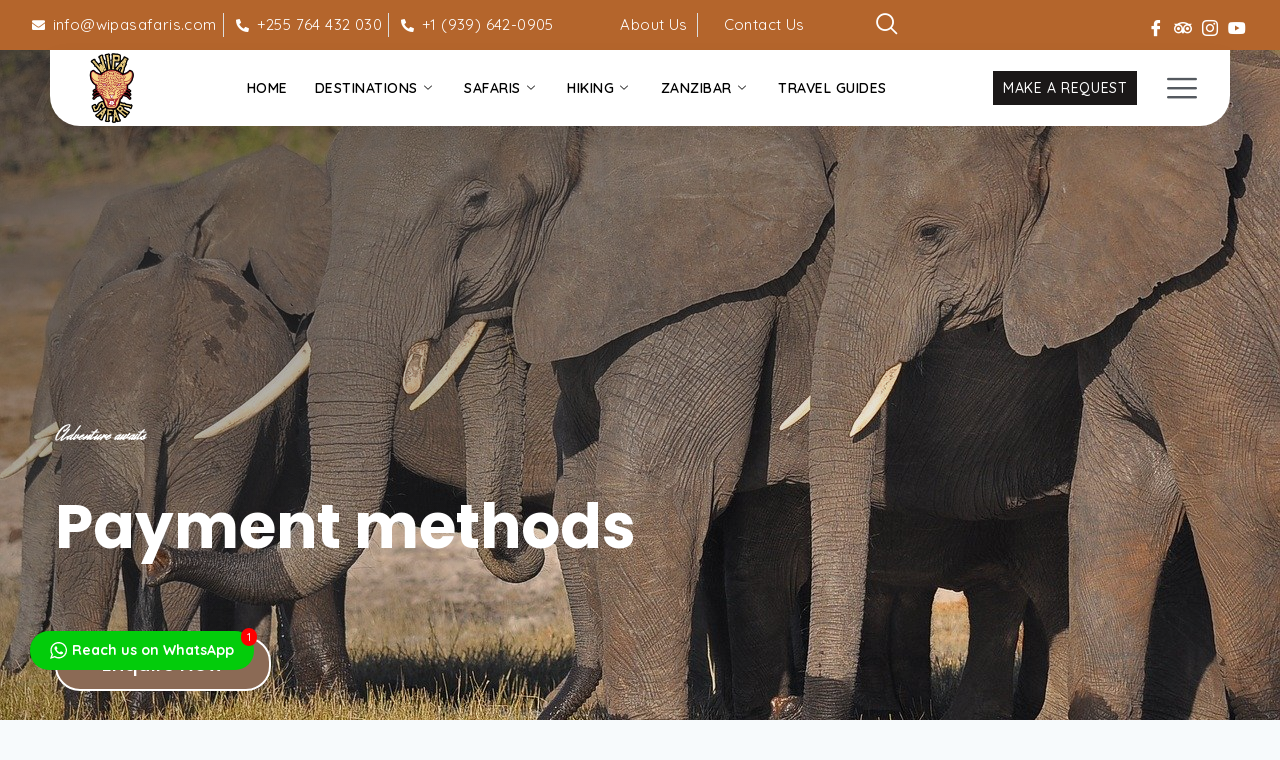

--- FILE ---
content_type: text/html; charset=UTF-8
request_url: https://wipasafaris.com/payment-methods/
body_size: 53316
content:
<!DOCTYPE html>
<html lang="en-US">
<head><meta charset="UTF-8"><script>if(navigator.userAgent.match(/MSIE|Internet Explorer/i)||navigator.userAgent.match(/Trident\/7\..*?rv:11/i)){var href=document.location.href;if(!href.match(/[?&]nowprocket/)){if(href.indexOf("?")==-1){if(href.indexOf("#")==-1){document.location.href=href+"?nowprocket=1"}else{document.location.href=href.replace("#","?nowprocket=1#")}}else{if(href.indexOf("#")==-1){document.location.href=href+"&nowprocket=1"}else{document.location.href=href.replace("#","&nowprocket=1#")}}}}</script><script>class RocketLazyLoadScripts{constructor(){this.v="1.2.3",this.triggerEvents=["keydown","mousedown","mousemove","touchmove","touchstart","touchend","wheel"],this.userEventHandler=this._triggerListener.bind(this),this.touchStartHandler=this._onTouchStart.bind(this),this.touchMoveHandler=this._onTouchMove.bind(this),this.touchEndHandler=this._onTouchEnd.bind(this),this.clickHandler=this._onClick.bind(this),this.interceptedClicks=[],window.addEventListener("pageshow",t=>{this.persisted=t.persisted}),window.addEventListener("DOMContentLoaded",()=>{this._preconnect3rdParties()}),this.delayedScripts={normal:[],async:[],defer:[]},this.trash=[],this.allJQueries=[]}_addUserInteractionListener(t){if(document.hidden){t._triggerListener();return}this.triggerEvents.forEach(e=>window.addEventListener(e,t.userEventHandler,{passive:!0})),window.addEventListener("touchstart",t.touchStartHandler,{passive:!0}),window.addEventListener("mousedown",t.touchStartHandler),document.addEventListener("visibilitychange",t.userEventHandler)}_removeUserInteractionListener(){this.triggerEvents.forEach(t=>window.removeEventListener(t,this.userEventHandler,{passive:!0})),document.removeEventListener("visibilitychange",this.userEventHandler)}_onTouchStart(t){"HTML"!==t.target.tagName&&(window.addEventListener("touchend",this.touchEndHandler),window.addEventListener("mouseup",this.touchEndHandler),window.addEventListener("touchmove",this.touchMoveHandler,{passive:!0}),window.addEventListener("mousemove",this.touchMoveHandler),t.target.addEventListener("click",this.clickHandler),this._renameDOMAttribute(t.target,"onclick","rocket-onclick"),this._pendingClickStarted())}_onTouchMove(t){window.removeEventListener("touchend",this.touchEndHandler),window.removeEventListener("mouseup",this.touchEndHandler),window.removeEventListener("touchmove",this.touchMoveHandler,{passive:!0}),window.removeEventListener("mousemove",this.touchMoveHandler),t.target.removeEventListener("click",this.clickHandler),this._renameDOMAttribute(t.target,"rocket-onclick","onclick"),this._pendingClickFinished()}_onTouchEnd(t){window.removeEventListener("touchend",this.touchEndHandler),window.removeEventListener("mouseup",this.touchEndHandler),window.removeEventListener("touchmove",this.touchMoveHandler,{passive:!0}),window.removeEventListener("mousemove",this.touchMoveHandler)}_onClick(t){t.target.removeEventListener("click",this.clickHandler),this._renameDOMAttribute(t.target,"rocket-onclick","onclick"),this.interceptedClicks.push(t),t.preventDefault(),t.stopPropagation(),t.stopImmediatePropagation(),this._pendingClickFinished()}_replayClicks(){window.removeEventListener("touchstart",this.touchStartHandler,{passive:!0}),window.removeEventListener("mousedown",this.touchStartHandler),this.interceptedClicks.forEach(t=>{t.target.dispatchEvent(new MouseEvent("click",{view:t.view,bubbles:!0,cancelable:!0}))})}_waitForPendingClicks(){return new Promise(t=>{this._isClickPending?this._pendingClickFinished=t:t()})}_pendingClickStarted(){this._isClickPending=!0}_pendingClickFinished(){this._isClickPending=!1}_renameDOMAttribute(t,e,r){t.hasAttribute&&t.hasAttribute(e)&&(event.target.setAttribute(r,event.target.getAttribute(e)),event.target.removeAttribute(e))}_triggerListener(){this._removeUserInteractionListener(this),"loading"===document.readyState?document.addEventListener("DOMContentLoaded",this._loadEverythingNow.bind(this)):this._loadEverythingNow()}_preconnect3rdParties(){let t=[];document.querySelectorAll("script[type=rocketlazyloadscript]").forEach(e=>{if(e.hasAttribute("src")){let r=new URL(e.src).origin;r!==location.origin&&t.push({src:r,crossOrigin:e.crossOrigin||"module"===e.getAttribute("data-rocket-type")})}}),t=[...new Map(t.map(t=>[JSON.stringify(t),t])).values()],this._batchInjectResourceHints(t,"preconnect")}async _loadEverythingNow(){this.lastBreath=Date.now(),this._delayEventListeners(this),this._delayJQueryReady(this),this._handleDocumentWrite(),this._registerAllDelayedScripts(),this._preloadAllScripts(),await this._loadScriptsFromList(this.delayedScripts.normal),await this._loadScriptsFromList(this.delayedScripts.defer),await this._loadScriptsFromList(this.delayedScripts.async);try{await this._triggerDOMContentLoaded(),await this._triggerWindowLoad()}catch(t){console.error(t)}window.dispatchEvent(new Event("rocket-allScriptsLoaded")),this._waitForPendingClicks().then(()=>{this._replayClicks()}),this._emptyTrash()}_registerAllDelayedScripts(){document.querySelectorAll("script[type=rocketlazyloadscript]").forEach(t=>{t.hasAttribute("data-rocket-src")?t.hasAttribute("async")&&!1!==t.async?this.delayedScripts.async.push(t):t.hasAttribute("defer")&&!1!==t.defer||"module"===t.getAttribute("data-rocket-type")?this.delayedScripts.defer.push(t):this.delayedScripts.normal.push(t):this.delayedScripts.normal.push(t)})}async _transformScript(t){return new Promise((await this._littleBreath(),navigator.userAgent.indexOf("Firefox/")>0||""===navigator.vendor)?e=>{let r=document.createElement("script");[...t.attributes].forEach(t=>{let e=t.nodeName;"type"!==e&&("data-rocket-type"===e&&(e="type"),"data-rocket-src"===e&&(e="src"),r.setAttribute(e,t.nodeValue))}),t.text&&(r.text=t.text),r.hasAttribute("src")?(r.addEventListener("load",e),r.addEventListener("error",e)):(r.text=t.text,e());try{t.parentNode.replaceChild(r,t)}catch(i){e()}}:async e=>{function r(){t.setAttribute("data-rocket-status","failed"),e()}try{let i=t.getAttribute("data-rocket-type"),n=t.getAttribute("data-rocket-src");t.text,i?(t.type=i,t.removeAttribute("data-rocket-type")):t.removeAttribute("type"),t.addEventListener("load",function r(){t.setAttribute("data-rocket-status","executed"),e()}),t.addEventListener("error",r),n?(t.removeAttribute("data-rocket-src"),t.src=n):t.src="data:text/javascript;base64,"+window.btoa(unescape(encodeURIComponent(t.text)))}catch(s){r()}})}async _loadScriptsFromList(t){let e=t.shift();return e&&e.isConnected?(await this._transformScript(e),this._loadScriptsFromList(t)):Promise.resolve()}_preloadAllScripts(){this._batchInjectResourceHints([...this.delayedScripts.normal,...this.delayedScripts.defer,...this.delayedScripts.async],"preload")}_batchInjectResourceHints(t,e){var r=document.createDocumentFragment();t.forEach(t=>{let i=t.getAttribute&&t.getAttribute("data-rocket-src")||t.src;if(i){let n=document.createElement("link");n.href=i,n.rel=e,"preconnect"!==e&&(n.as="script"),t.getAttribute&&"module"===t.getAttribute("data-rocket-type")&&(n.crossOrigin=!0),t.crossOrigin&&(n.crossOrigin=t.crossOrigin),t.integrity&&(n.integrity=t.integrity),r.appendChild(n),this.trash.push(n)}}),document.head.appendChild(r)}_delayEventListeners(t){let e={};function r(t,r){!function t(r){!e[r]&&(e[r]={originalFunctions:{add:r.addEventListener,remove:r.removeEventListener},eventsToRewrite:[]},r.addEventListener=function(){arguments[0]=i(arguments[0]),e[r].originalFunctions.add.apply(r,arguments)},r.removeEventListener=function(){arguments[0]=i(arguments[0]),e[r].originalFunctions.remove.apply(r,arguments)});function i(t){return e[r].eventsToRewrite.indexOf(t)>=0?"rocket-"+t:t}}(t),e[t].eventsToRewrite.push(r)}function i(t,e){let r=t[e];Object.defineProperty(t,e,{get:()=>r||function(){},set(i){t["rocket"+e]=r=i}})}r(document,"DOMContentLoaded"),r(window,"DOMContentLoaded"),r(window,"load"),r(window,"pageshow"),r(document,"readystatechange"),i(document,"onreadystatechange"),i(window,"onload"),i(window,"onpageshow")}_delayJQueryReady(t){let e;function r(r){if(r&&r.fn&&!t.allJQueries.includes(r)){r.fn.ready=r.fn.init.prototype.ready=function(e){return t.domReadyFired?e.bind(document)(r):document.addEventListener("rocket-DOMContentLoaded",()=>e.bind(document)(r)),r([])};let i=r.fn.on;r.fn.on=r.fn.init.prototype.on=function(){if(this[0]===window){function t(t){return t.split(" ").map(t=>"load"===t||0===t.indexOf("load.")?"rocket-jquery-load":t).join(" ")}"string"==typeof arguments[0]||arguments[0]instanceof String?arguments[0]=t(arguments[0]):"object"==typeof arguments[0]&&Object.keys(arguments[0]).forEach(e=>{let r=arguments[0][e];delete arguments[0][e],arguments[0][t(e)]=r})}return i.apply(this,arguments),this},t.allJQueries.push(r)}e=r}r(window.jQuery),Object.defineProperty(window,"jQuery",{get:()=>e,set(t){r(t)}})}async _triggerDOMContentLoaded(){this.domReadyFired=!0,await this._littleBreath(),document.dispatchEvent(new Event("rocket-DOMContentLoaded")),await this._littleBreath(),window.dispatchEvent(new Event("rocket-DOMContentLoaded")),await this._littleBreath(),document.dispatchEvent(new Event("rocket-readystatechange")),await this._littleBreath(),document.rocketonreadystatechange&&document.rocketonreadystatechange()}async _triggerWindowLoad(){await this._littleBreath(),window.dispatchEvent(new Event("rocket-load")),await this._littleBreath(),window.rocketonload&&window.rocketonload(),await this._littleBreath(),this.allJQueries.forEach(t=>t(window).trigger("rocket-jquery-load")),await this._littleBreath();let t=new Event("rocket-pageshow");t.persisted=this.persisted,window.dispatchEvent(t),await this._littleBreath(),window.rocketonpageshow&&window.rocketonpageshow({persisted:this.persisted})}_handleDocumentWrite(){let t=new Map;document.write=document.writeln=function(e){let r=document.currentScript;r||console.error("WPRocket unable to document.write this: "+e);let i=document.createRange(),n=r.parentElement,s=t.get(r);void 0===s&&(s=r.nextSibling,t.set(r,s));let a=document.createDocumentFragment();i.setStart(a,0),a.appendChild(i.createContextualFragment(e)),n.insertBefore(a,s)}}async _littleBreath(){Date.now()-this.lastBreath>45&&(await this._requestAnimFrame(),this.lastBreath=Date.now())}async _requestAnimFrame(){return document.hidden?new Promise(t=>setTimeout(t)):new Promise(t=>requestAnimationFrame(t))}_emptyTrash(){this.trash.forEach(t=>t.remove())}static run(){let t=new RocketLazyLoadScripts;t._addUserInteractionListener(t)}}RocketLazyLoadScripts.run();</script>
	
	<meta name="viewport" content="width=device-width, initial-scale=1.0"/>
		<meta name='robots' content='index, follow, max-image-preview:large, max-snippet:-1, max-video-preview:-1' />
	<style>img:is([sizes="auto" i], [sizes^="auto," i]) { contain-intrinsic-size: 3000px 1500px }</style>
	
	<!-- This site is optimized with the Yoast SEO plugin v22.6 - https://yoast.com/wordpress/plugins/seo/ -->
	<title>Payment methods - Wipa Tours and Safaris</title>
	<link rel="canonical" href="https://wipasafaris.com/payment-methods/" />
	<meta property="og:locale" content="en_US" />
	<meta property="og:type" content="article" />
	<meta property="og:title" content="Payment methods - Wipa Tours and Safaris" />
	<meta property="og:description" content="Adventure awaits Payment methods Enquire Now Payment Methods There are two type of payments Online Credit card Direct Wire Transfer Online Credit Card Paying with credit card is the fastest and most convenient way to pay. This Payment Method has a 3.5% bank surcharge that needs to be added on top of the original amount...." />
	<meta property="og:url" content="https://wipasafaris.com/payment-methods/" />
	<meta property="og:site_name" content="Wipa Tours and Safaris" />
	<meta property="article:publisher" content="https://www.facebook.com/WIPASafaris/" />
	<meta property="article:modified_time" content="2024-03-24T12:40:20+00:00" />
	<meta property="og:image" content="https://wipasafaris.com/wp-content/uploads/elementor/thumbs/master-card-pa0e3yq46t77wka8ocledxn8iipvve0nubdymesm6w.jpg" />
	<meta name="twitter:card" content="summary_large_image" />
	<meta name="twitter:label1" content="Est. reading time" />
	<meta name="twitter:data1" content="4 minutes" />
	<script type="application/ld+json" class="yoast-schema-graph">{"@context":"https://schema.org","@graph":[{"@type":"WebPage","@id":"https://wipasafaris.com/payment-methods/","url":"https://wipasafaris.com/payment-methods/","name":"Payment methods - Wipa Tours and Safaris","isPartOf":{"@id":"https://wipasafaris.com/#website"},"primaryImageOfPage":{"@id":"https://wipasafaris.com/payment-methods/#primaryimage"},"image":{"@id":"https://wipasafaris.com/payment-methods/#primaryimage"},"thumbnailUrl":"https://wipasafaris.com/wp-content/uploads/elementor/thumbs/master-card-pa0e3yq46t77wka8ocledxn8iipvve0nubdymesm6w.jpg","datePublished":"2021-07-12T13:17:27+00:00","dateModified":"2024-03-24T12:40:20+00:00","breadcrumb":{"@id":"https://wipasafaris.com/payment-methods/#breadcrumb"},"inLanguage":"en-US","potentialAction":[{"@type":"ReadAction","target":["https://wipasafaris.com/payment-methods/"]}]},{"@type":"ImageObject","inLanguage":"en-US","@id":"https://wipasafaris.com/payment-methods/#primaryimage","url":"https://wipasafaris.com/wp-content/uploads/elementor/thumbs/master-card-pa0e3yq46t77wka8ocledxn8iipvve0nubdymesm6w.jpg","contentUrl":"https://wipasafaris.com/wp-content/uploads/elementor/thumbs/master-card-pa0e3yq46t77wka8ocledxn8iipvve0nubdymesm6w.jpg"},{"@type":"BreadcrumbList","@id":"https://wipasafaris.com/payment-methods/#breadcrumb","itemListElement":[{"@type":"ListItem","position":1,"name":"Home","item":"https://wipasafaris.com/"},{"@type":"ListItem","position":2,"name":"Payment methods"}]},{"@type":"WebSite","@id":"https://wipasafaris.com/#website","url":"https://wipasafaris.com/","name":"Wipa Tours and Safaris","description":"Tours and Safaris","publisher":{"@id":"https://wipasafaris.com/#organization"},"potentialAction":[{"@type":"SearchAction","target":{"@type":"EntryPoint","urlTemplate":"https://wipasafaris.com/?s={search_term_string}"},"query-input":"required name=search_term_string"}],"inLanguage":"en-US"},{"@type":"Organization","@id":"https://wipasafaris.com/#organization","name":"Wipa Tours & Safaris","url":"https://wipasafaris.com/","logo":{"@type":"ImageObject","inLanguage":"en-US","@id":"https://wipasafaris.com/#/schema/logo/image/","url":"https://wipasafaris.com/wp-content/uploads/2021/03/cropped-new-wipa-logo-2-1.png","contentUrl":"https://wipasafaris.com/wp-content/uploads/2021/03/cropped-new-wipa-logo-2-1.png","width":1600,"height":1164,"caption":"Wipa Tours & Safaris"},"image":{"@id":"https://wipasafaris.com/#/schema/logo/image/"},"sameAs":["https://www.facebook.com/WIPASafaris/","https://www.instagram.com/wipasafaris/?hl=en","https://tz.linkedin.com/in/wipa-safaris-764b70211?trk=public_profile_browsemap"]}]}</script>
	<!-- / Yoast SEO plugin. -->


<link rel='dns-prefetch' href='//www.googletagmanager.com' />
<link rel="alternate" type="application/rss+xml" title="Wipa Tours and Safaris &raquo; Feed" href="https://wipasafaris.com/feed/" />
<link rel="alternate" type="application/rss+xml" title="Wipa Tours and Safaris &raquo; Comments Feed" href="https://wipasafaris.com/comments/feed/" />
			<script type="rocketlazyloadscript">document.documentElement.classList.remove( 'no-js' );</script>
			<script type="rocketlazyloadscript">
window._wpemojiSettings = {"baseUrl":"https:\/\/s.w.org\/images\/core\/emoji\/15.0.3\/72x72\/","ext":".png","svgUrl":"https:\/\/s.w.org\/images\/core\/emoji\/15.0.3\/svg\/","svgExt":".svg","source":{"concatemoji":"https:\/\/wipasafaris.com\/wp-includes\/js\/wp-emoji-release.min.js?ver=6.7.4"}};
/*! This file is auto-generated */
!function(i,n){var o,s,e;function c(e){try{var t={supportTests:e,timestamp:(new Date).valueOf()};sessionStorage.setItem(o,JSON.stringify(t))}catch(e){}}function p(e,t,n){e.clearRect(0,0,e.canvas.width,e.canvas.height),e.fillText(t,0,0);var t=new Uint32Array(e.getImageData(0,0,e.canvas.width,e.canvas.height).data),r=(e.clearRect(0,0,e.canvas.width,e.canvas.height),e.fillText(n,0,0),new Uint32Array(e.getImageData(0,0,e.canvas.width,e.canvas.height).data));return t.every(function(e,t){return e===r[t]})}function u(e,t,n){switch(t){case"flag":return n(e,"\ud83c\udff3\ufe0f\u200d\u26a7\ufe0f","\ud83c\udff3\ufe0f\u200b\u26a7\ufe0f")?!1:!n(e,"\ud83c\uddfa\ud83c\uddf3","\ud83c\uddfa\u200b\ud83c\uddf3")&&!n(e,"\ud83c\udff4\udb40\udc67\udb40\udc62\udb40\udc65\udb40\udc6e\udb40\udc67\udb40\udc7f","\ud83c\udff4\u200b\udb40\udc67\u200b\udb40\udc62\u200b\udb40\udc65\u200b\udb40\udc6e\u200b\udb40\udc67\u200b\udb40\udc7f");case"emoji":return!n(e,"\ud83d\udc26\u200d\u2b1b","\ud83d\udc26\u200b\u2b1b")}return!1}function f(e,t,n){var r="undefined"!=typeof WorkerGlobalScope&&self instanceof WorkerGlobalScope?new OffscreenCanvas(300,150):i.createElement("canvas"),a=r.getContext("2d",{willReadFrequently:!0}),o=(a.textBaseline="top",a.font="600 32px Arial",{});return e.forEach(function(e){o[e]=t(a,e,n)}),o}function t(e){var t=i.createElement("script");t.src=e,t.defer=!0,i.head.appendChild(t)}"undefined"!=typeof Promise&&(o="wpEmojiSettingsSupports",s=["flag","emoji"],n.supports={everything:!0,everythingExceptFlag:!0},e=new Promise(function(e){i.addEventListener("DOMContentLoaded",e,{once:!0})}),new Promise(function(t){var n=function(){try{var e=JSON.parse(sessionStorage.getItem(o));if("object"==typeof e&&"number"==typeof e.timestamp&&(new Date).valueOf()<e.timestamp+604800&&"object"==typeof e.supportTests)return e.supportTests}catch(e){}return null}();if(!n){if("undefined"!=typeof Worker&&"undefined"!=typeof OffscreenCanvas&&"undefined"!=typeof URL&&URL.createObjectURL&&"undefined"!=typeof Blob)try{var e="postMessage("+f.toString()+"("+[JSON.stringify(s),u.toString(),p.toString()].join(",")+"));",r=new Blob([e],{type:"text/javascript"}),a=new Worker(URL.createObjectURL(r),{name:"wpTestEmojiSupports"});return void(a.onmessage=function(e){c(n=e.data),a.terminate(),t(n)})}catch(e){}c(n=f(s,u,p))}t(n)}).then(function(e){for(var t in e)n.supports[t]=e[t],n.supports.everything=n.supports.everything&&n.supports[t],"flag"!==t&&(n.supports.everythingExceptFlag=n.supports.everythingExceptFlag&&n.supports[t]);n.supports.everythingExceptFlag=n.supports.everythingExceptFlag&&!n.supports.flag,n.DOMReady=!1,n.readyCallback=function(){n.DOMReady=!0}}).then(function(){return e}).then(function(){var e;n.supports.everything||(n.readyCallback(),(e=n.source||{}).concatemoji?t(e.concatemoji):e.wpemoji&&e.twemoji&&(t(e.twemoji),t(e.wpemoji)))}))}((window,document),window._wpemojiSettings);
</script>
<link rel='stylesheet' id='pa-frontend-css' href='https://wipasafaris.com/wp-content/uploads/premium-addons-elementor/pa-frontend-80a75356a.min.css?ver=1769881587' media='all' />
<link rel='stylesheet' id='jkit-elements-main-css' href='https://wipasafaris.com/wp-content/plugins/jeg-elementor-kit/assets/css/elements/main.css?ver=2.6.5' media='all' />
<style id='wp-emoji-styles-inline-css'>

	img.wp-smiley, img.emoji {
		display: inline !important;
		border: none !important;
		box-shadow: none !important;
		height: 1em !important;
		width: 1em !important;
		margin: 0 0.07em !important;
		vertical-align: -0.1em !important;
		background: none !important;
		padding: 0 !important;
	}
</style>
<style id='classic-theme-styles-inline-css'>
/*! This file is auto-generated */
.wp-block-button__link{color:#fff;background-color:#32373c;border-radius:9999px;box-shadow:none;text-decoration:none;padding:calc(.667em + 2px) calc(1.333em + 2px);font-size:1.125em}.wp-block-file__button{background:#32373c;color:#fff;text-decoration:none}
</style>
<style id='global-styles-inline-css'>
:root{--wp--preset--aspect-ratio--square: 1;--wp--preset--aspect-ratio--4-3: 4/3;--wp--preset--aspect-ratio--3-4: 3/4;--wp--preset--aspect-ratio--3-2: 3/2;--wp--preset--aspect-ratio--2-3: 2/3;--wp--preset--aspect-ratio--16-9: 16/9;--wp--preset--aspect-ratio--9-16: 9/16;--wp--preset--color--black: #000000;--wp--preset--color--cyan-bluish-gray: #abb8c3;--wp--preset--color--white: #ffffff;--wp--preset--color--pale-pink: #f78da7;--wp--preset--color--vivid-red: #cf2e2e;--wp--preset--color--luminous-vivid-orange: #ff6900;--wp--preset--color--luminous-vivid-amber: #fcb900;--wp--preset--color--light-green-cyan: #7bdcb5;--wp--preset--color--vivid-green-cyan: #00d084;--wp--preset--color--pale-cyan-blue: #8ed1fc;--wp--preset--color--vivid-cyan-blue: #0693e3;--wp--preset--color--vivid-purple: #9b51e0;--wp--preset--color--theme-palette-1: var(--global-palette1);--wp--preset--color--theme-palette-2: var(--global-palette2);--wp--preset--color--theme-palette-3: var(--global-palette3);--wp--preset--color--theme-palette-4: var(--global-palette4);--wp--preset--color--theme-palette-5: var(--global-palette5);--wp--preset--color--theme-palette-6: var(--global-palette6);--wp--preset--color--theme-palette-7: var(--global-palette7);--wp--preset--color--theme-palette-8: var(--global-palette8);--wp--preset--color--theme-palette-9: var(--global-palette9);--wp--preset--gradient--vivid-cyan-blue-to-vivid-purple: linear-gradient(135deg,rgba(6,147,227,1) 0%,rgb(155,81,224) 100%);--wp--preset--gradient--light-green-cyan-to-vivid-green-cyan: linear-gradient(135deg,rgb(122,220,180) 0%,rgb(0,208,130) 100%);--wp--preset--gradient--luminous-vivid-amber-to-luminous-vivid-orange: linear-gradient(135deg,rgba(252,185,0,1) 0%,rgba(255,105,0,1) 100%);--wp--preset--gradient--luminous-vivid-orange-to-vivid-red: linear-gradient(135deg,rgba(255,105,0,1) 0%,rgb(207,46,46) 100%);--wp--preset--gradient--very-light-gray-to-cyan-bluish-gray: linear-gradient(135deg,rgb(238,238,238) 0%,rgb(169,184,195) 100%);--wp--preset--gradient--cool-to-warm-spectrum: linear-gradient(135deg,rgb(74,234,220) 0%,rgb(151,120,209) 20%,rgb(207,42,186) 40%,rgb(238,44,130) 60%,rgb(251,105,98) 80%,rgb(254,248,76) 100%);--wp--preset--gradient--blush-light-purple: linear-gradient(135deg,rgb(255,206,236) 0%,rgb(152,150,240) 100%);--wp--preset--gradient--blush-bordeaux: linear-gradient(135deg,rgb(254,205,165) 0%,rgb(254,45,45) 50%,rgb(107,0,62) 100%);--wp--preset--gradient--luminous-dusk: linear-gradient(135deg,rgb(255,203,112) 0%,rgb(199,81,192) 50%,rgb(65,88,208) 100%);--wp--preset--gradient--pale-ocean: linear-gradient(135deg,rgb(255,245,203) 0%,rgb(182,227,212) 50%,rgb(51,167,181) 100%);--wp--preset--gradient--electric-grass: linear-gradient(135deg,rgb(202,248,128) 0%,rgb(113,206,126) 100%);--wp--preset--gradient--midnight: linear-gradient(135deg,rgb(2,3,129) 0%,rgb(40,116,252) 100%);--wp--preset--font-size--small: var(--global-font-size-small);--wp--preset--font-size--medium: var(--global-font-size-medium);--wp--preset--font-size--large: var(--global-font-size-large);--wp--preset--font-size--x-large: 42px;--wp--preset--font-size--larger: var(--global-font-size-larger);--wp--preset--font-size--xxlarge: var(--global-font-size-xxlarge);--wp--preset--font-family--inter: "Inter", sans-serif;--wp--preset--font-family--cardo: Cardo;--wp--preset--spacing--20: 0.44rem;--wp--preset--spacing--30: 0.67rem;--wp--preset--spacing--40: 1rem;--wp--preset--spacing--50: 1.5rem;--wp--preset--spacing--60: 2.25rem;--wp--preset--spacing--70: 3.38rem;--wp--preset--spacing--80: 5.06rem;--wp--preset--shadow--natural: 6px 6px 9px rgba(0, 0, 0, 0.2);--wp--preset--shadow--deep: 12px 12px 50px rgba(0, 0, 0, 0.4);--wp--preset--shadow--sharp: 6px 6px 0px rgba(0, 0, 0, 0.2);--wp--preset--shadow--outlined: 6px 6px 0px -3px rgba(255, 255, 255, 1), 6px 6px rgba(0, 0, 0, 1);--wp--preset--shadow--crisp: 6px 6px 0px rgba(0, 0, 0, 1);}:where(.is-layout-flex){gap: 0.5em;}:where(.is-layout-grid){gap: 0.5em;}body .is-layout-flex{display: flex;}.is-layout-flex{flex-wrap: wrap;align-items: center;}.is-layout-flex > :is(*, div){margin: 0;}body .is-layout-grid{display: grid;}.is-layout-grid > :is(*, div){margin: 0;}:where(.wp-block-columns.is-layout-flex){gap: 2em;}:where(.wp-block-columns.is-layout-grid){gap: 2em;}:where(.wp-block-post-template.is-layout-flex){gap: 1.25em;}:where(.wp-block-post-template.is-layout-grid){gap: 1.25em;}.has-black-color{color: var(--wp--preset--color--black) !important;}.has-cyan-bluish-gray-color{color: var(--wp--preset--color--cyan-bluish-gray) !important;}.has-white-color{color: var(--wp--preset--color--white) !important;}.has-pale-pink-color{color: var(--wp--preset--color--pale-pink) !important;}.has-vivid-red-color{color: var(--wp--preset--color--vivid-red) !important;}.has-luminous-vivid-orange-color{color: var(--wp--preset--color--luminous-vivid-orange) !important;}.has-luminous-vivid-amber-color{color: var(--wp--preset--color--luminous-vivid-amber) !important;}.has-light-green-cyan-color{color: var(--wp--preset--color--light-green-cyan) !important;}.has-vivid-green-cyan-color{color: var(--wp--preset--color--vivid-green-cyan) !important;}.has-pale-cyan-blue-color{color: var(--wp--preset--color--pale-cyan-blue) !important;}.has-vivid-cyan-blue-color{color: var(--wp--preset--color--vivid-cyan-blue) !important;}.has-vivid-purple-color{color: var(--wp--preset--color--vivid-purple) !important;}.has-black-background-color{background-color: var(--wp--preset--color--black) !important;}.has-cyan-bluish-gray-background-color{background-color: var(--wp--preset--color--cyan-bluish-gray) !important;}.has-white-background-color{background-color: var(--wp--preset--color--white) !important;}.has-pale-pink-background-color{background-color: var(--wp--preset--color--pale-pink) !important;}.has-vivid-red-background-color{background-color: var(--wp--preset--color--vivid-red) !important;}.has-luminous-vivid-orange-background-color{background-color: var(--wp--preset--color--luminous-vivid-orange) !important;}.has-luminous-vivid-amber-background-color{background-color: var(--wp--preset--color--luminous-vivid-amber) !important;}.has-light-green-cyan-background-color{background-color: var(--wp--preset--color--light-green-cyan) !important;}.has-vivid-green-cyan-background-color{background-color: var(--wp--preset--color--vivid-green-cyan) !important;}.has-pale-cyan-blue-background-color{background-color: var(--wp--preset--color--pale-cyan-blue) !important;}.has-vivid-cyan-blue-background-color{background-color: var(--wp--preset--color--vivid-cyan-blue) !important;}.has-vivid-purple-background-color{background-color: var(--wp--preset--color--vivid-purple) !important;}.has-black-border-color{border-color: var(--wp--preset--color--black) !important;}.has-cyan-bluish-gray-border-color{border-color: var(--wp--preset--color--cyan-bluish-gray) !important;}.has-white-border-color{border-color: var(--wp--preset--color--white) !important;}.has-pale-pink-border-color{border-color: var(--wp--preset--color--pale-pink) !important;}.has-vivid-red-border-color{border-color: var(--wp--preset--color--vivid-red) !important;}.has-luminous-vivid-orange-border-color{border-color: var(--wp--preset--color--luminous-vivid-orange) !important;}.has-luminous-vivid-amber-border-color{border-color: var(--wp--preset--color--luminous-vivid-amber) !important;}.has-light-green-cyan-border-color{border-color: var(--wp--preset--color--light-green-cyan) !important;}.has-vivid-green-cyan-border-color{border-color: var(--wp--preset--color--vivid-green-cyan) !important;}.has-pale-cyan-blue-border-color{border-color: var(--wp--preset--color--pale-cyan-blue) !important;}.has-vivid-cyan-blue-border-color{border-color: var(--wp--preset--color--vivid-cyan-blue) !important;}.has-vivid-purple-border-color{border-color: var(--wp--preset--color--vivid-purple) !important;}.has-vivid-cyan-blue-to-vivid-purple-gradient-background{background: var(--wp--preset--gradient--vivid-cyan-blue-to-vivid-purple) !important;}.has-light-green-cyan-to-vivid-green-cyan-gradient-background{background: var(--wp--preset--gradient--light-green-cyan-to-vivid-green-cyan) !important;}.has-luminous-vivid-amber-to-luminous-vivid-orange-gradient-background{background: var(--wp--preset--gradient--luminous-vivid-amber-to-luminous-vivid-orange) !important;}.has-luminous-vivid-orange-to-vivid-red-gradient-background{background: var(--wp--preset--gradient--luminous-vivid-orange-to-vivid-red) !important;}.has-very-light-gray-to-cyan-bluish-gray-gradient-background{background: var(--wp--preset--gradient--very-light-gray-to-cyan-bluish-gray) !important;}.has-cool-to-warm-spectrum-gradient-background{background: var(--wp--preset--gradient--cool-to-warm-spectrum) !important;}.has-blush-light-purple-gradient-background{background: var(--wp--preset--gradient--blush-light-purple) !important;}.has-blush-bordeaux-gradient-background{background: var(--wp--preset--gradient--blush-bordeaux) !important;}.has-luminous-dusk-gradient-background{background: var(--wp--preset--gradient--luminous-dusk) !important;}.has-pale-ocean-gradient-background{background: var(--wp--preset--gradient--pale-ocean) !important;}.has-electric-grass-gradient-background{background: var(--wp--preset--gradient--electric-grass) !important;}.has-midnight-gradient-background{background: var(--wp--preset--gradient--midnight) !important;}.has-small-font-size{font-size: var(--wp--preset--font-size--small) !important;}.has-medium-font-size{font-size: var(--wp--preset--font-size--medium) !important;}.has-large-font-size{font-size: var(--wp--preset--font-size--large) !important;}.has-x-large-font-size{font-size: var(--wp--preset--font-size--x-large) !important;}
:where(.wp-block-post-template.is-layout-flex){gap: 1.25em;}:where(.wp-block-post-template.is-layout-grid){gap: 1.25em;}
:where(.wp-block-columns.is-layout-flex){gap: 2em;}:where(.wp-block-columns.is-layout-grid){gap: 2em;}
:root :where(.wp-block-pullquote){font-size: 1.5em;line-height: 1.6;}
</style>
<link rel='stylesheet' id='formcraft-common-css' href='https://wipasafaris.com/wp-content/plugins/formcraft3/dist/formcraft-common.css?ver=3.8.25' media='all' />
<link rel='stylesheet' id='formcraft-form-css' href='https://wipasafaris.com/wp-content/plugins/formcraft3/dist/form.css?ver=3.8.25' media='all' />
<link rel='stylesheet' id='nd_elements_style-css' href='https://wipasafaris.com/wp-content/plugins/nd-elements/css/style.css?ver=6.7.4' media='all' />
<link rel='stylesheet' id='twwr-chat-agents-css' href='https://wipasafaris.com/wp-content/plugins/tw-whatsapp-chat-rotator/css/style.css?ver=6.7.4' media='all' />
<link rel='stylesheet' id='twwr-chat-redirect-css' href='https://wipasafaris.com/wp-content/plugins/tw-whatsapp-chat-rotator/css/wa-redirect.css?ver=6.7.4' media='all' />
<style id='woocommerce-inline-inline-css'>
.woocommerce form .form-row .required { visibility: visible; }
</style>
<link rel='stylesheet' id='hfe-style-css' href='https://wipasafaris.com/wp-content/plugins/header-footer-elementor/assets/css/header-footer-elementor.css?ver=1.6.28' media='all' />
<link rel='stylesheet' id='elementor-icons-css' href='https://wipasafaris.com/wp-content/plugins/elementor/assets/lib/eicons/css/elementor-icons.min.css?ver=5.29.0' media='all' />
<link rel='stylesheet' id='elementor-frontend-css' href='https://wipasafaris.com/wp-content/plugins/elementor/assets/css/frontend.min.css?ver=3.21.5' media='all' />
<style id='elementor-frontend-inline-css'>
.elementor-kit-5{--e-global-color-primary:#6EC1E4;--e-global-color-secondary:#54595F;--e-global-color-text:#7A7A7A;--e-global-color-accent:#61CE70;--e-global-color-kadence1:#2B6CB0;--e-global-color-kadence2:#215387;--e-global-color-kadence3:#1A202C;--e-global-color-kadence4:#2D3748;--e-global-color-kadence5:#4A5568;--e-global-color-kadence6:#718096;--e-global-color-kadence7:#EDF2F7;--e-global-color-kadence8:#F7FAFC;--e-global-color-kadence9:#ffffff;--e-global-color-593814d:#B4652C;--e-global-typography-primary-font-family:"Roboto";--e-global-typography-primary-font-weight:600;--e-global-typography-secondary-font-family:"Roboto Slab";--e-global-typography-secondary-font-weight:400;--e-global-typography-text-font-family:"Roboto";--e-global-typography-text-font-weight:400;--e-global-typography-accent-font-family:"Roboto";--e-global-typography-accent-font-weight:500;font-family:"Quicksand", Sans-serif;font-weight:500;}.elementor-kit-5.el-is-editing{--global-palette1:#2B6CB0;--global-palette2:#215387;--global-palette3:#1A202C;--global-palette4:#2D3748;--global-palette5:#4A5568;--global-palette6:#718096;--global-palette7:#EDF2F7;--global-palette8:#F7FAFC;--global-palette9:#ffffff;}.elementor-kit-5 h1{font-family:"Quicksand", Sans-serif;}.elementor-kit-5 h2{font-family:"Quicksand", Sans-serif;}.elementor-kit-5 h3{font-family:"Quicksand", Sans-serif;font-weight:600;}.elementor-kit-5 h5{font-family:"Quicksand", Sans-serif;}.elementor-kit-5 h6{font-family:"Quicksand", Sans-serif;}.elementor-section.elementor-section-boxed > .elementor-container{max-width:1140px;}.e-con{--container-max-width:1140px;}.elementor-widget:not(:last-child){margin-block-end:20px;}.elementor-element{--widgets-spacing:20px 20px;}{}h1.entry-title{display:var(--page-title-display);}.elementor-kit-5 e-page-transition{background-color:#FFBC7D;}@media(max-width:1024px){.elementor-section.elementor-section-boxed > .elementor-container{max-width:1024px;}.e-con{--container-max-width:1024px;}}@media(max-width:767px){.elementor-section.elementor-section-boxed > .elementor-container{max-width:767px;}.e-con{--container-max-width:767px;}}
.elementor-1467 .elementor-element.elementor-element-bd985dc > .elementor-container{max-width:1170px;}.elementor-1467 .elementor-element.elementor-element-bd985dc:not(.elementor-motion-effects-element-type-background), .elementor-1467 .elementor-element.elementor-element-bd985dc > .elementor-motion-effects-container > .elementor-motion-effects-layer{background-image:url("https://wipasafaris.com/wp-content/uploads/2020/12/elephant-3325312_1280.jpg");background-position:top left;background-repeat:no-repeat;background-size:cover;}.elementor-1467 .elementor-element.elementor-element-bd985dc > .elementor-background-overlay{background-color:transparent;background-image:linear-gradient(150deg, #333333 0%, rgba(51,51,51,0.1) 65%);opacity:0.8;transition:background 0.3s, border-radius 0.3s, opacity 0.3s;}.elementor-1467 .elementor-element.elementor-element-bd985dc{transition:background 0.3s, border 0.3s, border-radius 0.3s, box-shadow 0.3s;margin-top:-200px;margin-bottom:0px;padding:500px 0px 100px 0px;}.elementor-1467 .elementor-element.elementor-element-760f91d{text-align:left;}.elementor-1467 .elementor-element.elementor-element-760f91d .elementor-heading-title{color:#ffffff;font-family:"Herr Von Muellerhoff", Sans-serif;font-size:20px;font-weight:600;}.elementor-1467 .elementor-element.elementor-element-760f91d > .elementor-widget-container{margin:0px 0px -10px 0px;}.elementor-1467 .elementor-element.elementor-element-56e85a0{text-align:left;}.elementor-1467 .elementor-element.elementor-element-56e85a0 .elementor-heading-title{color:#ffffff;font-family:"Poppins", Sans-serif;font-size:61px;font-weight:700;}.elementor-1467 .elementor-element.elementor-element-56e85a0 > .elementor-widget-container{margin:40px 0px 60px 0px;}.elementor-1467 .elementor-element.elementor-element-46261ec .elementor-button{font-family:"Poppins", Sans-serif;background-color:#8B6A55;border-style:solid;border-width:2px 2px 2px 2px;border-color:#FFFFFF;border-radius:25px 25px 25px 25px;padding:15px 45px 15px 45px;}.elementor-1467 .elementor-element.elementor-element-46261ec .elementor-button:hover, .elementor-1467 .elementor-element.elementor-element-46261ec .elementor-button:focus{background-color:rgba(255,255,255,0);border-color:#ffffff;}.elementor-1467 .elementor-element.elementor-element-46a309e{margin-top:40px;margin-bottom:0px;padding:0px 0px 0px 0px;}.elementor-1467 .elementor-element.elementor-element-97d2e4f{text-align:left;}.elementor-1467 .elementor-element.elementor-element-97d2e4f .elementor-heading-title{color:#000000;font-family:"Poppins", Sans-serif;font-size:26px;font-weight:700;}.elementor-1467 .elementor-element.elementor-element-97d2e4f > .elementor-widget-container{padding:0px 0px 0px 0px;}.elementor-1467 .elementor-element.elementor-element-2fedef6{color:#333333;font-family:"Poppins", Sans-serif;}.elementor-1467 .elementor-element.elementor-element-c4763b7{color:#333333;font-family:"Poppins", Sans-serif;}.elementor-1467 .elementor-element.elementor-element-8861063 .elementor-button{font-family:"Poppins", Sans-serif;background-color:#8B6A55;border-style:solid;border-width:2px 2px 2px 2px;border-color:#8B6A55;border-radius:25px 25px 25px 25px;padding:15px 45px 15px 45px;}.elementor-1467 .elementor-element.elementor-element-8861063 .elementor-button:hover, .elementor-1467 .elementor-element.elementor-element-8861063 .elementor-button:focus{color:#8B6A55;background-color:rgba(255,255,255,0);border-color:#8B6A55;}.elementor-1467 .elementor-element.elementor-element-8861063 .elementor-button:hover svg, .elementor-1467 .elementor-element.elementor-element-8861063 .elementor-button:focus svg{fill:#8B6A55;}.elementor-1467 .elementor-element.elementor-element-950eab4{text-align:left;}.elementor-1467 .elementor-element.elementor-element-4df5b79{margin-top:0px;margin-bottom:0px;}.elementor-1467 .elementor-element.elementor-element-2c27923 > .elementor-element-populated{padding:0px 0px 0px 0px;}.elementor-1467 .elementor-element.elementor-element-f589552{text-align:left;}.elementor-1467 .elementor-element.elementor-element-f589552 .elementor-heading-title{color:#000000;font-family:"Poppins", Sans-serif;font-size:26px;font-weight:700;}.elementor-1467 .elementor-element.elementor-element-f589552 > .elementor-widget-container{padding:0px 0px 0px 0px;}.elementor-1467 .elementor-element.elementor-element-8f968f8 .elementor-accordion-title{font-family:"Poppins", Sans-serif;}.elementor-1467 .elementor-element.elementor-element-8f968f8 .elementor-tab-content{font-family:"Poppins", Sans-serif;}.elementor-1467 .elementor-element.elementor-element-8e8fc7d{padding:0px 0px 0px 0px;}.elementor-1467 .elementor-element.elementor-element-7143336{color:#333333;font-family:"Poppins", Sans-serif;}.elementor-1467 .elementor-element.elementor-element-9381e9c{color:#333333;font-family:"Poppins", Sans-serif;}.elementor-1467 .elementor-element.elementor-element-1c1ada6{margin-top:0px;margin-bottom:0px;}.elementor-1467 .elementor-element.elementor-element-6b8faa5 > .elementor-element-populated{padding:0px 0px 0px 0px;}.elementor-1467 .elementor-element.elementor-element-eedf693{text-align:left;}.elementor-1467 .elementor-element.elementor-element-eedf693 .elementor-heading-title{color:#000000;font-family:"Poppins", Sans-serif;font-size:26px;font-weight:700;}.elementor-1467 .elementor-element.elementor-element-eedf693 > .elementor-widget-container{padding:0px 0px 0px 0px;}.elementor-1467 .elementor-element.elementor-element-44fe818 .elementor-accordion-title{font-family:"Poppins", Sans-serif;}.elementor-1467 .elementor-element.elementor-element-44fe818 .elementor-tab-content{font-family:"Poppins", Sans-serif;}.elementor-1467 .elementor-element.elementor-element-da11301{color:#333333;font-family:"Poppins", Sans-serif;}:root{--page-title-display:none;}@media(min-width:1025px){.elementor-1467 .elementor-element.elementor-element-bd985dc:not(.elementor-motion-effects-element-type-background), .elementor-1467 .elementor-element.elementor-element-bd985dc > .elementor-motion-effects-container > .elementor-motion-effects-layer{background-attachment:fixed;}}@media(max-width:1024px){.elementor-1467 .elementor-element.elementor-element-21ef171 > .elementor-element-populated{padding:30px 30px 30px 30px;}.elementor-1467 .elementor-element.elementor-element-56e85a0 .elementor-heading-title{font-size:58px;}.elementor-1467 .elementor-element.elementor-element-97d2e4f .elementor-heading-title{font-size:58px;}.elementor-1467 .elementor-element.elementor-element-f589552 .elementor-heading-title{font-size:58px;}.elementor-1467 .elementor-element.elementor-element-eedf693 .elementor-heading-title{font-size:58px;}}@media(max-width:767px){.elementor-1467 .elementor-element.elementor-element-56e85a0 .elementor-heading-title{font-size:48px;}.elementor-1467 .elementor-element.elementor-element-97d2e4f .elementor-heading-title{font-size:48px;}.elementor-1467 .elementor-element.elementor-element-f589552 .elementor-heading-title{font-size:48px;}.elementor-1467 .elementor-element.elementor-element-eedf693 .elementor-heading-title{font-size:48px;}}
</style>
<link rel='stylesheet' id='swiper-css' href='https://wipasafaris.com/wp-content/plugins/elementor/assets/lib/swiper/v8/css/swiper.min.css?ver=8.4.5' media='all' />
<link rel='stylesheet' id='powerpack-frontend-css' href='https://wipasafaris.com/wp-content/plugins/powerpack-elements/assets/css/min/frontend.min.css?ver=2.9.12' media='all' />
<link rel='stylesheet' id='elementor-pro-css' href='https://wipasafaris.com/wp-content/plugins/elementor-pro/assets/css/frontend.min.css?ver=3.17.1' media='all' />
<link rel='stylesheet' id='plus-pre-loader-css-css' href='//wipasafaris.com/wp-content/plugins/theplus_elementor_addon/assets/css/main/pre-loader/plus-pre-loader.min.css?ver=5.1.2' media='all' />
<link rel='stylesheet' id='brands-styles-css' href='https://wipasafaris.com/wp-content/plugins/woocommerce/assets/css/brands.css?ver=9.6.3' media='all' />
<link rel='stylesheet' id='cute-alert-css' href='https://wipasafaris.com/wp-content/plugins/metform/public/assets/lib/cute-alert/style.css?ver=3.8.7' media='all' />
<link rel='stylesheet' id='text-editor-style-css' href='https://wipasafaris.com/wp-content/plugins/metform/public/assets/css/text-editor.css?ver=3.8.7' media='all' />
<link rel='stylesheet' id='kadence-global-css' href='https://wipasafaris.com/wp-content/themes/kadence/assets/css/global.min.css?ver=1.2.4' media='all' />
<style id='kadence-global-inline-css'>
/* Kadence Base CSS */
:root{--global-palette1:#2B6CB0;--global-palette2:#215387;--global-palette3:#1A202C;--global-palette4:#2D3748;--global-palette5:#4A5568;--global-palette6:#718096;--global-palette7:#EDF2F7;--global-palette8:#F7FAFC;--global-palette9:#ffffff;--global-palette9rgb:255, 255, 255;--global-palette-highlight:var(--global-palette1);--global-palette-highlight-alt:var(--global-palette2);--global-palette-highlight-alt2:var(--global-palette9);--global-palette-btn-bg:var(--global-palette1);--global-palette-btn-bg-hover:var(--global-palette2);--global-palette-btn:var(--global-palette9);--global-palette-btn-hover:var(--global-palette9);--global-body-font-family:-apple-system,BlinkMacSystemFont,"Segoe UI",Roboto,Oxygen-Sans,Ubuntu,Cantarell,"Helvetica Neue",sans-serif, "Apple Color Emoji", "Segoe UI Emoji", "Segoe UI Symbol";--global-heading-font-family:inherit;--global-primary-nav-font-family:inherit;--global-fallback-font:sans-serif;--global-display-fallback-font:sans-serif;--global-content-width:1290px;--global-content-narrow-width:842px;--global-content-edge-padding:1.5rem;--global-content-boxed-padding:2rem;--global-calc-content-width:calc(1290px - var(--global-content-edge-padding) - var(--global-content-edge-padding) );--wp--style--global--content-size:var(--global-calc-content-width);}.wp-site-blocks{--global-vw:calc( 100vw - ( 0.5 * var(--scrollbar-offset)));}:root body.kadence-elementor-colors{--e-global-color-kadence1:var(--global-palette1);--e-global-color-kadence2:var(--global-palette2);--e-global-color-kadence3:var(--global-palette3);--e-global-color-kadence4:var(--global-palette4);--e-global-color-kadence5:var(--global-palette5);--e-global-color-kadence6:var(--global-palette6);--e-global-color-kadence7:var(--global-palette7);--e-global-color-kadence8:var(--global-palette8);--e-global-color-kadence9:var(--global-palette9);}body{background:var(--global-palette8);}body, input, select, optgroup, textarea{font-weight:400;font-size:17px;line-height:1.6;font-family:var(--global-body-font-family);color:var(--global-palette4);}.content-bg, body.content-style-unboxed .site{background:var(--global-palette9);}h1,h2,h3,h4,h5,h6{font-family:var(--global-heading-font-family);}h1{font-weight:700;font-size:32px;line-height:1.5;color:var(--global-palette3);}h2{font-weight:700;font-size:28px;line-height:1.5;color:var(--global-palette3);}h3{font-weight:700;font-size:24px;line-height:1.5;color:var(--global-palette3);}h4{font-weight:700;font-size:22px;line-height:1.5;color:var(--global-palette4);}h5{font-weight:700;font-size:20px;line-height:1.5;color:var(--global-palette4);}h6{font-weight:700;font-size:18px;line-height:1.5;color:var(--global-palette5);}.entry-hero .kadence-breadcrumbs{max-width:1290px;}.site-container, .site-header-row-layout-contained, .site-footer-row-layout-contained, .entry-hero-layout-contained, .comments-area, .alignfull > .wp-block-cover__inner-container, .alignwide > .wp-block-cover__inner-container{max-width:var(--global-content-width);}.content-width-narrow .content-container.site-container, .content-width-narrow .hero-container.site-container{max-width:var(--global-content-narrow-width);}@media all and (min-width: 1520px){.wp-site-blocks .content-container  .alignwide{margin-left:-115px;margin-right:-115px;width:unset;max-width:unset;}}@media all and (min-width: 1102px){.content-width-narrow .wp-site-blocks .content-container .alignwide{margin-left:-130px;margin-right:-130px;width:unset;max-width:unset;}}.content-style-boxed .wp-site-blocks .entry-content .alignwide{margin-left:calc( -1 * var( --global-content-boxed-padding ) );margin-right:calc( -1 * var( --global-content-boxed-padding ) );}.content-area{margin-top:5rem;margin-bottom:5rem;}@media all and (max-width: 1024px){.content-area{margin-top:3rem;margin-bottom:3rem;}}@media all and (max-width: 767px){.content-area{margin-top:2rem;margin-bottom:2rem;}}@media all and (max-width: 1024px){:root{--global-content-boxed-padding:2rem;}}@media all and (max-width: 767px){:root{--global-content-boxed-padding:1.5rem;}}.entry-content-wrap{padding:2rem;}@media all and (max-width: 1024px){.entry-content-wrap{padding:2rem;}}@media all and (max-width: 767px){.entry-content-wrap{padding:1.5rem;}}.entry.single-entry{box-shadow:0px 15px 15px -10px rgba(0,0,0,0.05);}.entry.loop-entry{box-shadow:0px 15px 15px -10px rgba(0,0,0,0.05);}.loop-entry .entry-content-wrap{padding:2rem;}@media all and (max-width: 1024px){.loop-entry .entry-content-wrap{padding:2rem;}}@media all and (max-width: 767px){.loop-entry .entry-content-wrap{padding:1.5rem;}}button, .button, .wp-block-button__link, input[type="button"], input[type="reset"], input[type="submit"], .fl-button, .elementor-button-wrapper .elementor-button{box-shadow:0px 0px 0px -7px rgba(0,0,0,0);}button:hover, button:focus, button:active, .button:hover, .button:focus, .button:active, .wp-block-button__link:hover, .wp-block-button__link:focus, .wp-block-button__link:active, input[type="button"]:hover, input[type="button"]:focus, input[type="button"]:active, input[type="reset"]:hover, input[type="reset"]:focus, input[type="reset"]:active, input[type="submit"]:hover, input[type="submit"]:focus, input[type="submit"]:active, .elementor-button-wrapper .elementor-button:hover, .elementor-button-wrapper .elementor-button:focus, .elementor-button-wrapper .elementor-button:active{box-shadow:0px 15px 25px -7px rgba(0,0,0,0.1);}.kb-button.kb-btn-global-outline.kb-btn-global-inherit{padding-top:calc(px - 2px);padding-right:calc(px - 2px);padding-bottom:calc(px - 2px);padding-left:calc(px - 2px);}@media all and (min-width: 1025px){.transparent-header .entry-hero .entry-hero-container-inner{padding-top:80px;}}@media all and (max-width: 1024px){.mobile-transparent-header .entry-hero .entry-hero-container-inner{padding-top:80px;}}@media all and (max-width: 767px){.mobile-transparent-header .entry-hero .entry-hero-container-inner{padding-top:80px;}}.entry-hero.page-hero-section .entry-header{min-height:200px;}
/* Kadence Header CSS */
@media all and (max-width: 1024px){.mobile-transparent-header #masthead{position:absolute;left:0px;right:0px;z-index:100;}.kadence-scrollbar-fixer.mobile-transparent-header #masthead{right:var(--scrollbar-offset,0);}.mobile-transparent-header #masthead, .mobile-transparent-header .site-top-header-wrap .site-header-row-container-inner, .mobile-transparent-header .site-main-header-wrap .site-header-row-container-inner, .mobile-transparent-header .site-bottom-header-wrap .site-header-row-container-inner{background:transparent;}.site-header-row-tablet-layout-fullwidth, .site-header-row-tablet-layout-standard{padding:0px;}}@media all and (min-width: 1025px){.transparent-header #masthead{position:absolute;left:0px;right:0px;z-index:100;}.transparent-header.kadence-scrollbar-fixer #masthead{right:var(--scrollbar-offset,0);}.transparent-header #masthead, .transparent-header .site-top-header-wrap .site-header-row-container-inner, .transparent-header .site-main-header-wrap .site-header-row-container-inner, .transparent-header .site-bottom-header-wrap .site-header-row-container-inner{background:transparent;}}.site-branding a.brand img{max-width:200px;}.site-branding a.brand img.svg-logo-image{width:200px;}.site-branding{padding:0px 0px 0px 0px;}.site-branding .site-title{font-weight:700;font-size:26px;line-height:1.2;color:var(--global-palette3);}#masthead, #masthead .kadence-sticky-header.item-is-fixed:not(.item-at-start):not(.site-header-row-container):not(.site-main-header-wrap), #masthead .kadence-sticky-header.item-is-fixed:not(.item-at-start) > .site-header-row-container-inner{background:#ffffff;}.site-main-header-inner-wrap{min-height:80px;}.header-navigation[class*="header-navigation-style-underline"] .header-menu-container.primary-menu-container>ul>li>a:after{width:calc( 100% - 1.2em);}.main-navigation .primary-menu-container > ul > li.menu-item > a{padding-left:calc(1.2em / 2);padding-right:calc(1.2em / 2);padding-top:0.6em;padding-bottom:0.6em;color:var(--global-palette5);}.main-navigation .primary-menu-container > ul > li.menu-item .dropdown-nav-special-toggle{right:calc(1.2em / 2);}.main-navigation .primary-menu-container > ul > li.menu-item > a:hover{color:var(--global-palette-highlight);}.main-navigation .primary-menu-container > ul > li.menu-item.current-menu-item > a{color:var(--global-palette3);}.header-navigation .header-menu-container ul ul.sub-menu, .header-navigation .header-menu-container ul ul.submenu{background:var(--global-palette3);box-shadow:0px 2px 13px 0px rgba(0,0,0,0.1);}.header-navigation .header-menu-container ul ul li.menu-item, .header-menu-container ul.menu > li.kadence-menu-mega-enabled > ul > li.menu-item > a{border-bottom:1px solid rgba(255,255,255,0.1);}.header-navigation .header-menu-container ul ul li.menu-item > a{width:200px;padding-top:1em;padding-bottom:1em;color:var(--global-palette8);font-size:12px;}.header-navigation .header-menu-container ul ul li.menu-item > a:hover{color:var(--global-palette9);background:var(--global-palette4);}.header-navigation .header-menu-container ul ul li.menu-item.current-menu-item > a{color:var(--global-palette9);background:var(--global-palette4);}.mobile-toggle-open-container .menu-toggle-open, .mobile-toggle-open-container .menu-toggle-open:focus{color:var(--global-palette5);padding:0.4em 0.6em 0.4em 0.6em;font-size:14px;}.mobile-toggle-open-container .menu-toggle-open.menu-toggle-style-bordered{border:1px solid currentColor;}.mobile-toggle-open-container .menu-toggle-open .menu-toggle-icon{font-size:20px;}.mobile-toggle-open-container .menu-toggle-open:hover, .mobile-toggle-open-container .menu-toggle-open:focus-visible{color:var(--global-palette-highlight);}.mobile-navigation ul li{font-size:14px;}.mobile-navigation ul li a{padding-top:1em;padding-bottom:1em;}.mobile-navigation ul li > a, .mobile-navigation ul li.menu-item-has-children > .drawer-nav-drop-wrap{color:var(--global-palette8);}.mobile-navigation ul li.current-menu-item > a, .mobile-navigation ul li.current-menu-item.menu-item-has-children > .drawer-nav-drop-wrap{color:var(--global-palette-highlight);}.mobile-navigation ul li.menu-item-has-children .drawer-nav-drop-wrap, .mobile-navigation ul li:not(.menu-item-has-children) a{border-bottom:1px solid rgba(255,255,255,0.1);}.mobile-navigation:not(.drawer-navigation-parent-toggle-true) ul li.menu-item-has-children .drawer-nav-drop-wrap button{border-left:1px solid rgba(255,255,255,0.1);}#mobile-drawer .drawer-header .drawer-toggle{padding:0.6em 0.15em 0.6em 0.15em;font-size:24px;}
/* Kadence Footer CSS */
.site-bottom-footer-inner-wrap{padding-top:30px;padding-bottom:30px;grid-column-gap:30px;}.site-bottom-footer-inner-wrap .widget{margin-bottom:30px;}.site-bottom-footer-inner-wrap .site-footer-section:not(:last-child):after{right:calc(-30px / 2);}
/* Kadence Woo CSS */
.entry-hero.product-hero-section .entry-header{min-height:200px;}.product-title .single-category{font-weight:700;font-size:32px;line-height:1.5;color:var(--global-palette3);}.wp-site-blocks .product-hero-section .extra-title{font-weight:700;font-size:32px;line-height:1.5;}.woocommerce ul.products.woo-archive-btn-button .product-action-wrap .button:not(.kb-button), .woocommerce ul.products li.woo-archive-btn-button .button:not(.kb-button), .wc-block-grid__product.woo-archive-btn-button .product-details .wc-block-grid__product-add-to-cart .wp-block-button__link{border:2px none transparent;box-shadow:0px 0px 0px 0px rgba(0,0,0,0.0);}.woocommerce ul.products.woo-archive-btn-button .product-action-wrap .button:not(.kb-button):hover, .woocommerce ul.products li.woo-archive-btn-button .button:not(.kb-button):hover, .wc-block-grid__product.woo-archive-btn-button .product-details .wc-block-grid__product-add-to-cart .wp-block-button__link:hover{box-shadow:0px 0px 0px 0px rgba(0,0,0,0);}
</style>
<link rel='stylesheet' id='kadence-header-css' href='https://wipasafaris.com/wp-content/themes/kadence/assets/css/header.min.css?ver=1.2.4' media='all' />
<link rel='stylesheet' id='kadence-content-css' href='https://wipasafaris.com/wp-content/themes/kadence/assets/css/content.min.css?ver=1.2.4' media='all' />
<link rel='stylesheet' id='kadence-woocommerce-css' href='https://wipasafaris.com/wp-content/themes/kadence/assets/css/woocommerce.min.css?ver=1.2.4' media='all' />
<link rel='stylesheet' id='kadence-footer-css' href='https://wipasafaris.com/wp-content/themes/kadence/assets/css/footer.min.css?ver=1.2.4' media='all' />
<link rel='stylesheet' id='elementor-icons-ekiticons-css' href='https://wipasafaris.com/wp-content/plugins/elementskit-lite/modules/elementskit-icon-pack/assets/css/ekiticons.css?ver=3.1.3' media='all' />
<link rel='stylesheet' id='ekit-widget-styles-css' href='https://wipasafaris.com/wp-content/plugins/elementskit-lite/widgets/init/assets/css/widget-styles.css?ver=3.1.3' media='all' />
<link rel='stylesheet' id='ekit-responsive-css' href='https://wipasafaris.com/wp-content/plugins/elementskit-lite/widgets/init/assets/css/responsive.css?ver=3.1.3' media='all' />
<link rel='stylesheet' id='google-fonts-1-css' href='https://fonts.googleapis.com/css?family=Quicksand%3A100%2C100italic%2C200%2C200italic%2C300%2C300italic%2C400%2C400italic%2C500%2C500italic%2C600%2C600italic%2C700%2C700italic%2C800%2C800italic%2C900%2C900italic%7CMulish%3A100%2C100italic%2C200%2C200italic%2C300%2C300italic%2C400%2C400italic%2C500%2C500italic%2C600%2C600italic%2C700%2C700italic%2C800%2C800italic%2C900%2C900italic%7CRoboto%3A100%2C100italic%2C200%2C200italic%2C300%2C300italic%2C400%2C400italic%2C500%2C500italic%2C600%2C600italic%2C700%2C700italic%2C800%2C800italic%2C900%2C900italic%7CRoboto+Slab%3A100%2C100italic%2C200%2C200italic%2C300%2C300italic%2C400%2C400italic%2C500%2C500italic%2C600%2C600italic%2C700%2C700italic%2C800%2C800italic%2C900%2C900italic%7CHerr+Von+Muellerhoff%3A100%2C100italic%2C200%2C200italic%2C300%2C300italic%2C400%2C400italic%2C500%2C500italic%2C600%2C600italic%2C700%2C700italic%2C800%2C800italic%2C900%2C900italic%7CPoppins%3A100%2C100italic%2C200%2C200italic%2C300%2C300italic%2C400%2C400italic%2C500%2C500italic%2C600%2C600italic%2C700%2C700italic%2C800%2C800italic%2C900%2C900italic&#038;display=auto&#038;ver=6.7.4' media='all' />
<link rel='stylesheet' id='elementor-icons-shared-0-css' href='https://wipasafaris.com/wp-content/plugins/elementor/assets/lib/font-awesome/css/fontawesome.min.css?ver=5.15.3' media='all' />
<link rel='stylesheet' id='elementor-icons-fa-solid-css' href='https://wipasafaris.com/wp-content/plugins/elementor/assets/lib/font-awesome/css/solid.min.css?ver=5.15.3' media='all' />
<link rel='stylesheet' id='elementor-icons-fa-brands-css' href='https://wipasafaris.com/wp-content/plugins/elementor/assets/lib/font-awesome/css/brands.min.css?ver=5.15.3' media='all' />
<link rel='stylesheet' id='elementor-icons-fa-regular-css' href='https://wipasafaris.com/wp-content/plugins/elementor/assets/lib/font-awesome/css/regular.min.css?ver=5.15.3' media='all' />
<link rel="preconnect" href="https://fonts.gstatic.com/" crossorigin><script id="jquery-core-js-extra">
var pp = {"ajax_url":"https:\/\/wipasafaris.com\/wp-admin\/admin-ajax.php"};
</script>
<script type="rocketlazyloadscript" data-rocket-src="https://wipasafaris.com/wp-includes/js/jquery/jquery.min.js?ver=3.7.1" id="jquery-core-js" defer></script>
<script type="rocketlazyloadscript" data-rocket-src="https://wipasafaris.com/wp-includes/js/jquery/jquery-migrate.min.js?ver=3.4.1" id="jquery-migrate-js" defer></script>
<script type="rocketlazyloadscript" data-rocket-src="https://wipasafaris.com/wp-content/plugins/woocommerce/assets/js/jquery-blockui/jquery.blockUI.min.js?ver=2.7.0-wc.9.6.3" id="jquery-blockui-js" data-wp-strategy="defer" defer></script>
<script id="wc-add-to-cart-js-extra">
var wc_add_to_cart_params = {"ajax_url":"\/wp-admin\/admin-ajax.php","wc_ajax_url":"\/?wc-ajax=%%endpoint%%","i18n_view_cart":"View cart","cart_url":"https:\/\/wipasafaris.com","is_cart":"","cart_redirect_after_add":"no"};
</script>
<script type="rocketlazyloadscript" data-rocket-src="https://wipasafaris.com/wp-content/plugins/woocommerce/assets/js/frontend/add-to-cart.min.js?ver=9.6.3" id="wc-add-to-cart-js" defer data-wp-strategy="defer"></script>
<script type="rocketlazyloadscript" data-rocket-src="https://wipasafaris.com/wp-content/plugins/woocommerce/assets/js/js-cookie/js.cookie.min.js?ver=2.1.4-wc.9.6.3" id="js-cookie-js" data-wp-strategy="defer" defer></script>
<script type="rocketlazyloadscript" data-rocket-src="//wipasafaris.com/wp-content/plugins/theplus_elementor_addon/assets/js/main/pre-loader/plus-pre-loader-extra-transition.min.js?ver=5.1.2" id="plus-pre-loader-js2-js" defer></script>
<script type="rocketlazyloadscript" data-rocket-src="//wipasafaris.com/wp-content/plugins/theplus_elementor_addon/assets/js/main/pre-loader/plus-pre-loader.min.js?ver=5.1.2" id="plus-pre-loader-js-js" defer></script>

<!-- Google tag (gtag.js) snippet added by Site Kit -->
<!-- Google Ads snippet added by Site Kit -->
<script type="rocketlazyloadscript" data-rocket-src="https://www.googletagmanager.com/gtag/js?id=AW-17727687025" id="google_gtagjs-js" async></script>
<script type="rocketlazyloadscript" id="google_gtagjs-js-after">
window.dataLayer = window.dataLayer || [];function gtag(){dataLayer.push(arguments);}
gtag("js", new Date());
gtag("set", "developer_id.dZTNiMT", true);
gtag("config", "AW-17727687025");
 window._googlesitekit = window._googlesitekit || {}; window._googlesitekit.throttledEvents = []; window._googlesitekit.gtagEvent = (name, data) => { var key = JSON.stringify( { name, data } ); if ( !! window._googlesitekit.throttledEvents[ key ] ) { return; } window._googlesitekit.throttledEvents[ key ] = true; setTimeout( () => { delete window._googlesitekit.throttledEvents[ key ]; }, 5 ); gtag( "event", name, { ...data, event_source: "site-kit" } ); };
</script>
<link rel="https://api.w.org/" href="https://wipasafaris.com/wp-json/" /><link rel="alternate" title="JSON" type="application/json" href="https://wipasafaris.com/wp-json/wp/v2/pages/1467" /><link rel="EditURI" type="application/rsd+xml" title="RSD" href="https://wipasafaris.com/xmlrpc.php?rsd" />
<meta name="generator" content="WordPress 6.7.4" />
<meta name="generator" content="WooCommerce 9.6.3" />
<link rel='shortlink' href='https://wipasafaris.com/?p=1467' />
<link rel="alternate" title="oEmbed (JSON)" type="application/json+oembed" href="https://wipasafaris.com/wp-json/oembed/1.0/embed?url=https%3A%2F%2Fwipasafaris.com%2Fpayment-methods%2F" />
<link rel="alternate" title="oEmbed (XML)" type="text/xml+oembed" href="https://wipasafaris.com/wp-json/oembed/1.0/embed?url=https%3A%2F%2Fwipasafaris.com%2Fpayment-methods%2F&#038;format=xml" />
<meta name="generator" content="Site Kit by Google 1.165.0" />	<noscript><style>.woocommerce-product-gallery{ opacity: 1 !important; }</style></noscript>
	
<!-- Google AdSense meta tags added by Site Kit -->
<meta name="google-adsense-platform-account" content="ca-host-pub-2644536267352236">
<meta name="google-adsense-platform-domain" content="sitekit.withgoogle.com">
<!-- End Google AdSense meta tags added by Site Kit -->
<meta name="generator" content="Elementor 3.21.5; features: e_optimized_assets_loading, additional_custom_breakpoints; settings: css_print_method-internal, google_font-enabled, font_display-auto">
<style class='wp-fonts-local'>
@font-face{font-family:Inter;font-style:normal;font-weight:300 900;font-display:fallback;src:url('https://wipasafaris.com/wp-content/plugins/woocommerce/assets/fonts/Inter-VariableFont_slnt,wght.woff2') format('woff2');font-stretch:normal;}
@font-face{font-family:Cardo;font-style:normal;font-weight:400;font-display:fallback;src:url('https://wipasafaris.com/wp-content/plugins/woocommerce/assets/fonts/cardo_normal_400.woff2') format('woff2');}
</style>
<link rel="icon" href="https://wipasafaris.com/wp-content/uploads/2021/03/cropped-new-wipa-logo-2-2-32x32.png" sizes="32x32" />
<link rel="icon" href="https://wipasafaris.com/wp-content/uploads/2021/03/cropped-new-wipa-logo-2-2-192x192.png" sizes="192x192" />
<link rel="apple-touch-icon" href="https://wipasafaris.com/wp-content/uploads/2021/03/cropped-new-wipa-logo-2-2-180x180.png" />
<meta name="msapplication-TileImage" content="https://wipasafaris.com/wp-content/uploads/2021/03/cropped-new-wipa-logo-2-2-270x270.png" />
        <style>
            .twwr-container.twwr-std a{
                background-color: #03cc0b            }

            .twwr-wa-button{
                background: #03cc0b            }

            .twwr-wa-button span.agent-detail-fig{
                color: #fff            }

            .twwr-wa-button span.agent-name{
                color: #fff            }

            .twwr-wa-button.Online span.agent-label span.status{
                color: #ffef9f            }

            .twwr-wa-button.Online span.agent-label span.status:before {
                background-color: #ffef9f            }
            

            .twwr-container.twwr-floating ul.twwr-whatsapp-content li.available a.twwr-whatsapp-button{
                background-color: #ffffff  !important;
                color : #000000            }
            
            .twwr-container.twwr-floating ul.twwr-whatsapp-content li a.twwr-whatsapp-button span.twwr-whatsapp-text{
                color: #000000            }
            
            .twwr-container.twwr-floating ul.twwr-whatsapp-content li.available a.twwr-whatsapp-button span.twwr-whatsapp-text span.twwr-whatsapp-label span.status{
                color: #03cc0b            }

            .twwr-container.twwr-floating ul.twwr-whatsapp-content li.unavailable a.twwr-whatsapp-button span.twwr-whatsapp-text span.twwr-whatsapp-label span.status{
                color: #bababa            }

            .twwr-container.twwr-floating ul.twwr-whatsapp-content li.twwr-content-header{
                background: #03cc0b            }

            .twwr-container.twwr-floating ul.twwr-whatsapp-content li.twwr-content-header h5{
                color: #ffffff            }

            .twwr-container span#contact-trigger{
                background: #03cc0b;
                color: #ffffff;
            }
        </style>
        <noscript><style id="rocket-lazyload-nojs-css">.rll-youtube-player, [data-lazy-src]{display:none !important;}</style></noscript></head>
<body class="page-template page-template-elementor_header_footer page page-id-1467 wp-custom-logo wp-embed-responsive theme-kadence woocommerce-no-js ehf-header ehf-template-kadence ehf-stylesheet-kadence jkit-color-scheme footer-on-bottom hide-focus-outline link-style-standard content-title-style-above content-width-normal content-style-boxed content-vertical-padding-show non-transparent-header mobile-non-transparent-header kadence-elementor-colors elementor-default elementor-template-full-width elementor-kit-5 elementor-page elementor-page-1467">
<div class="ekit-template-content-markup ekit-template-content-header ekit-template-content-theme-support">
<style>.elementor-2179 .elementor-element.elementor-element-1814153e > .elementor-container{max-width:1247px;}.elementor-2179 .elementor-element.elementor-element-1814153e:not(.elementor-motion-effects-element-type-background), .elementor-2179 .elementor-element.elementor-element-1814153e > .elementor-motion-effects-container > .elementor-motion-effects-layer{background-color:#B4652C;}.elementor-2179 .elementor-element.elementor-element-1814153e{transition:background 0.3s, border 0.3s, border-radius 0.3s, box-shadow 0.3s;padding:0px 0px 0px 0px;z-index:8;}.elementor-2179 .elementor-element.elementor-element-1814153e > .elementor-background-overlay{transition:background 0.3s, border-radius 0.3s, opacity 0.3s;}.elementor-2179 .elementor-element.elementor-element-42fd0b22 > .elementor-element-populated{padding:0px 0px 0px 0px;}.elementor-2179 .elementor-element.elementor-element-71805e8{padding:0px 15px 0px 15px;}.elementor-bc-flex-widget .elementor-2179 .elementor-element.elementor-element-18efcacc.elementor-column .elementor-widget-wrap{align-items:center;}.elementor-2179 .elementor-element.elementor-element-18efcacc.elementor-column.elementor-element[data-element_type="column"] > .elementor-widget-wrap.elementor-element-populated{align-content:center;align-items:center;}.elementor-2179 .elementor-element.elementor-element-0fdca71 .pp-list-items:not(.pp-inline-items) li:not(:last-child){margin-bottom:12px;border-bottom-style:solid;border-bottom-width:1px;border-bottom-color:#ddd;}body:not(.rtl) .elementor-2179 .elementor-element.elementor-element-0fdca71 .pp-list-items.pp-inline-items li:not(:last-child){margin-right:12px;}body.rtl .elementor-2179 .elementor-element.elementor-element-0fdca71 .pp-list-items.pp-inline-items li:not(:last-child){margin-left:12px;}.elementor-2179 .elementor-element.elementor-element-0fdca71 .pp-list-items li{padding:0px 6px 0px 0px;}.elementor-2179 .elementor-element.elementor-element-0fdca71.pp-icon-list-traditional .pp-list-items li, .elementor-2179 .elementor-element.elementor-element-0fdca71.pp-icon-list-inline .pp-list-items{justify-content:flex-start;}.elementor-2179 .elementor-element.elementor-element-0fdca71 .pp-list-items.pp-inline-items li:not(:last-child){border-right-style:solid;border-right-width:1px;border-right-color:#ddd;}.elementor-2179 .elementor-element.elementor-element-0fdca71 .pp-list-container .pp-list-items li{align-items:center;}.elementor-2179 .elementor-element.elementor-element-0fdca71 .pp-list-items .pp-icon-list-icon{color:#FFFFFF;font-size:13px;line-height:13px;height:13px;width:13px;}.elementor-2179 .elementor-element.elementor-element-0fdca71 .pp-list-items .pp-icon-list-icon svg{fill:#FFFFFF;}.elementor-2179 .elementor-element.elementor-element-0fdca71 .pp-list-items .pp-icon-list-image img{width:13px;}body:not(.rtl) .elementor-2179 .elementor-element.elementor-element-0fdca71.pp-icon-left .pp-list-items .pp-icon-wrapper{margin-right:8px;}body.rtl .elementor-2179 .elementor-element.elementor-element-0fdca71.pp-icon-left .pp-list-items .pp-icon-wrapper{margin-left:8px;}.elementor-2179 .elementor-element.elementor-element-0fdca71.pp-icon-right .pp-list-items .pp-icon-wrapper{margin-left:8px;}.elementor-2179 .elementor-element.elementor-element-0fdca71 .pp-icon-list-text{color:#FFFFFF;font-family:"Quicksand", Sans-serif;font-size:15px;font-weight:400;letter-spacing:0.4px;}.elementor-bc-flex-widget .elementor-2179 .elementor-element.elementor-element-57e1550.elementor-column .elementor-widget-wrap{align-items:center;}.elementor-2179 .elementor-element.elementor-element-57e1550.elementor-column.elementor-element[data-element_type="column"] > .elementor-widget-wrap.elementor-element-populated{align-content:center;align-items:center;}.elementor-2179 .elementor-element.elementor-element-df17aff .pp-list-items:not(.pp-inline-items) li:not(:last-child){margin-bottom:9px;border-bottom-style:solid;border-bottom-width:1px;border-bottom-color:#ddd;}body:not(.rtl) .elementor-2179 .elementor-element.elementor-element-df17aff .pp-list-items.pp-inline-items li:not(:last-child){margin-right:9px;}body.rtl .elementor-2179 .elementor-element.elementor-element-df17aff .pp-list-items.pp-inline-items li:not(:last-child){margin-left:9px;}.elementor-2179 .elementor-element.elementor-element-df17aff .pp-list-items li{padding:0px 9px 0px 9px;}.elementor-2179 .elementor-element.elementor-element-df17aff.pp-icon-list-traditional .pp-list-items li, .elementor-2179 .elementor-element.elementor-element-df17aff.pp-icon-list-inline .pp-list-items{justify-content:flex-start;}.elementor-2179 .elementor-element.elementor-element-df17aff .pp-list-items.pp-inline-items li:not(:last-child){border-right-style:solid;border-right-width:1px;border-right-color:#ddd;}.elementor-2179 .elementor-element.elementor-element-df17aff .pp-list-container .pp-list-items li{align-items:center;}.elementor-2179 .elementor-element.elementor-element-df17aff .pp-list-items .pp-icon-list-icon{color:#FFFFFF;font-size:13px;line-height:13px;height:13px;width:13px;}.elementor-2179 .elementor-element.elementor-element-df17aff .pp-list-items .pp-icon-list-icon svg{fill:#FFFFFF;}.elementor-2179 .elementor-element.elementor-element-df17aff .pp-list-items .pp-icon-list-image img{width:13px;}body:not(.rtl) .elementor-2179 .elementor-element.elementor-element-df17aff.pp-icon-left .pp-list-items .pp-icon-wrapper{margin-right:8px;}body.rtl .elementor-2179 .elementor-element.elementor-element-df17aff.pp-icon-left .pp-list-items .pp-icon-wrapper{margin-left:8px;}.elementor-2179 .elementor-element.elementor-element-df17aff.pp-icon-right .pp-list-items .pp-icon-wrapper{margin-left:8px;}.elementor-2179 .elementor-element.elementor-element-df17aff .pp-icon-list-text{color:#FFFFFF;font-family:"Quicksand", Sans-serif;font-size:15px;font-weight:400;letter-spacing:0.4px;}.elementor-2179 .elementor-element.elementor-element-df17aff .pp-icon-list-item:hover .pp-icon-list-text{color:#E9E9E9;}.elementor-2179 .elementor-element.elementor-element-19e103c .ekit_navsearch-button{font-size:22px;margin:5px 5px 5px 5px;padding:0px 0px 0px 0px;width:46px;height:40px;line-height:40px;text-align:right;}.elementor-2179 .elementor-element.elementor-element-19e103c .ekit_navsearch-button svg{max-width:22px;}.elementor-2179 .elementor-element.elementor-element-19e103c .ekit_navsearch-button, .elementor-2179 .elementor-element.elementor-element-19e103c .ekit_search-button i{color:#FFFFFF;}.elementor-2179 .elementor-element.elementor-element-19e103c .ekit_navsearch-button svg path, .elementor-2179 .elementor-element.elementor-element-19e103c .ekit_search-button svg path{stroke:#FFFFFF;fill:#FFFFFF;}.elementor-2179 .elementor-element.elementor-element-19e103c .mfp-bg.ekit-promo-popup{background-color:#243A40FC;}.elementor-2179 .elementor-element.elementor-element-9c25d85 > .elementor-widget-container{padding:10px 0px 0px 20px;}.elementor-bc-flex-widget .elementor-2179 .elementor-element.elementor-element-20666152.elementor-column .elementor-widget-wrap{align-items:center;}.elementor-2179 .elementor-element.elementor-element-20666152.elementor-column.elementor-element[data-element_type="column"] > .elementor-widget-wrap.elementor-element-populated{align-content:center;align-items:center;}.elementor-2179 .elementor-element.elementor-element-7b6cc28 .ekit_social_media{text-align:right;}.elementor-2179 .elementor-element.elementor-element-7b6cc28 .elementor-repeater-item-3acb1cc > a{color:#FFFFFF;}.elementor-2179 .elementor-element.elementor-element-7b6cc28 .elementor-repeater-item-3acb1cc > a svg path{stroke:#FFFFFF;fill:#FFFFFF;}.elementor-2179 .elementor-element.elementor-element-7b6cc28 .elementor-repeater-item-3acb1cc > a:hover{background-color:#3b5998;}.elementor-2179 .elementor-element.elementor-element-7b6cc28 .elementor-repeater-item-77b2106 > a{color:#FFFFFF;}.elementor-2179 .elementor-element.elementor-element-7b6cc28 .elementor-repeater-item-77b2106 > a svg path{stroke:#FFFFFF;fill:#FFFFFF;}.elementor-2179 .elementor-element.elementor-element-7b6cc28 .elementor-repeater-item-77b2106 > a:hover{background-color:#4B9859;}.elementor-2179 .elementor-element.elementor-element-7b6cc28 .elementor-repeater-item-ac05061 > a{color:#FFFFFF;}.elementor-2179 .elementor-element.elementor-element-7b6cc28 .elementor-repeater-item-ac05061 > a svg path{stroke:#FFFFFF;fill:#FFFFFF;}.elementor-2179 .elementor-element.elementor-element-7b6cc28 .elementor-repeater-item-ac05061 > a:hover{background-color:#D6097C;}.elementor-2179 .elementor-element.elementor-element-7b6cc28 .elementor-repeater-item-86ed7b9 > a{color:#FFFFFF;}.elementor-2179 .elementor-element.elementor-element-7b6cc28 .elementor-repeater-item-86ed7b9 > a svg path{stroke:#FFFFFF;fill:#FFFFFF;}.elementor-2179 .elementor-element.elementor-element-7b6cc28 .elementor-repeater-item-86ed7b9 > a:hover{background-color:#D6097C;}.elementor-2179 .elementor-element.elementor-element-7b6cc28 .ekit_social_media > li > a{text-align:center;text-decoration:none;border-radius:50% 50% 50% 50%;width:20px;height:20px;line-height:28px;}.elementor-2179 .elementor-element.elementor-element-7b6cc28 .ekit_social_media > li{display:inline-block;margin:1px 1px 1px 1px;}.elementor-2179 .elementor-element.elementor-element-7b6cc28 .ekit_social_media > li > a i{font-size:16px;}.elementor-2179 .elementor-element.elementor-element-7b6cc28 .ekit_social_media > li > a svg{max-width:16px;}.elementor-2179 .elementor-element.elementor-element-63ddfa32 > .elementor-container{max-width:1247px;}.elementor-2179 .elementor-element.elementor-element-63ddfa32{padding:0px 50px 0px 50px;z-index:9;}.elementor-2179 .elementor-element.elementor-element-67bbec42:not(.elementor-motion-effects-element-type-background), .elementor-2179 .elementor-element.elementor-element-67bbec42 > .elementor-motion-effects-container > .elementor-motion-effects-layer{background-color:#FFFFFF;}.elementor-2179 .elementor-element.elementor-element-67bbec42, .elementor-2179 .elementor-element.elementor-element-67bbec42 > .elementor-background-overlay{border-radius:0px 0px 30px 30px;}.elementor-2179 .elementor-element.elementor-element-67bbec42{box-shadow:0px 10px 25px 0px rgba(0, 0, 0, 0.05);transition:background 0.3s, border 0.3s, border-radius 0.3s, box-shadow 0.3s;padding:0px 25px 0px 25px;}.elementor-2179 .elementor-element.elementor-element-67bbec42 > .elementor-background-overlay{transition:background 0.3s, border-radius 0.3s, opacity 0.3s;}.elementor-bc-flex-widget .elementor-2179 .elementor-element.elementor-element-3e2271a4.elementor-column .elementor-widget-wrap{align-items:center;}.elementor-2179 .elementor-element.elementor-element-3e2271a4.elementor-column.elementor-element[data-element_type="column"] > .elementor-widget-wrap.elementor-element-populated{align-content:center;align-items:center;}.elementor-2179 .elementor-element.elementor-element-65b3ba15{text-align:left;}.elementor-2179 .elementor-element.elementor-element-65b3ba15 img{width:81%;max-width:100%;border-radius:0px 0px 0px 0px;}.elementor-bc-flex-widget .elementor-2179 .elementor-element.elementor-element-6f4bcd2f.elementor-column .elementor-widget-wrap{align-items:center;}.elementor-2179 .elementor-element.elementor-element-6f4bcd2f.elementor-column.elementor-element[data-element_type="column"] > .elementor-widget-wrap.elementor-element-populated{align-content:center;align-items:center;}.elementor-2179 .elementor-element.elementor-element-e3356a4 .elementskit-menu-container{height:76px;border-radius:0px 0px 0px 0px;}.elementor-2179 .elementor-element.elementor-element-e3356a4 .elementskit-navbar-nav > li > a{font-family:"Quicksand", Sans-serif;font-size:14px;font-weight:600;text-transform:uppercase;letter-spacing:0.5px;color:#000000;padding:0px 0px 0px 27px;}.elementor-2179 .elementor-element.elementor-element-e3356a4 .elementskit-navbar-nav > li > a:hover{color:#707070;}.elementor-2179 .elementor-element.elementor-element-e3356a4 .elementskit-navbar-nav > li > a:focus{color:#707070;}.elementor-2179 .elementor-element.elementor-element-e3356a4 .elementskit-navbar-nav > li > a:active{color:#707070;}.elementor-2179 .elementor-element.elementor-element-e3356a4 .elementskit-navbar-nav > li:hover > a{color:#707070;}.elementor-2179 .elementor-element.elementor-element-e3356a4 .elementskit-navbar-nav > li:hover > a .elementskit-submenu-indicator{color:#707070;}.elementor-2179 .elementor-element.elementor-element-e3356a4 .elementskit-navbar-nav > li > a:hover .elementskit-submenu-indicator{color:#707070;}.elementor-2179 .elementor-element.elementor-element-e3356a4 .elementskit-navbar-nav > li > a:focus .elementskit-submenu-indicator{color:#707070;}.elementor-2179 .elementor-element.elementor-element-e3356a4 .elementskit-navbar-nav > li > a:active .elementskit-submenu-indicator{color:#707070;}.elementor-2179 .elementor-element.elementor-element-e3356a4 .elementskit-navbar-nav > li.current-menu-item > a{color:#707070;}.elementor-2179 .elementor-element.elementor-element-e3356a4 .elementskit-navbar-nav > li.current-menu-ancestor > a{color:#707070;}.elementor-2179 .elementor-element.elementor-element-e3356a4 .elementskit-navbar-nav > li.current-menu-ancestor > a .elementskit-submenu-indicator{color:#707070;}.elementor-2179 .elementor-element.elementor-element-e3356a4 .elementskit-navbar-nav > li > a .elementskit-submenu-indicator{font-size:8px;color:#101010;fill:#101010;}.elementor-2179 .elementor-element.elementor-element-e3356a4 .elementskit-navbar-nav > li > a .ekit-submenu-indicator-icon{font-size:8px;color:#101010;fill:#101010;}.elementor-2179 .elementor-element.elementor-element-e3356a4 .elementskit-navbar-nav .elementskit-submenu-panel > li > a{padding:15px 15px 15px 15px;color:#000000;}.elementor-2179 .elementor-element.elementor-element-e3356a4 .elementskit-navbar-nav .elementskit-submenu-panel > li > a:hover{color:#707070;}.elementor-2179 .elementor-element.elementor-element-e3356a4 .elementskit-navbar-nav .elementskit-submenu-panel > li > a:focus{color:#707070;}.elementor-2179 .elementor-element.elementor-element-e3356a4 .elementskit-navbar-nav .elementskit-submenu-panel > li > a:active{color:#707070;}.elementor-2179 .elementor-element.elementor-element-e3356a4 .elementskit-navbar-nav .elementskit-submenu-panel > li:hover > a{color:#707070;}.elementor-2179 .elementor-element.elementor-element-e3356a4 .elementskit-navbar-nav .elementskit-submenu-panel > li.current-menu-item > a{color:#707070 !important;}.elementor-2179 .elementor-element.elementor-element-e3356a4 .elementskit-submenu-panel{padding:15px 0px 15px 0px;}.elementor-2179 .elementor-element.elementor-element-e3356a4 .elementskit-navbar-nav .elementskit-submenu-panel{border-radius:0px 0px 0px 0px;min-width:220px;}.elementor-2179 .elementor-element.elementor-element-e3356a4 .elementskit-menu-hamburger{float:right;}.elementor-2179 .elementor-element.elementor-element-e3356a4 .elementskit-menu-hamburger .elementskit-menu-hamburger-icon{background-color:rgba(0, 0, 0, 0.5);}.elementor-2179 .elementor-element.elementor-element-e3356a4 .elementskit-menu-hamburger > .ekit-menu-icon{color:rgba(0, 0, 0, 0.5);}.elementor-2179 .elementor-element.elementor-element-e3356a4 .elementskit-menu-hamburger:hover .elementskit-menu-hamburger-icon{background-color:rgba(0, 0, 0, 0.5);}.elementor-2179 .elementor-element.elementor-element-e3356a4 .elementskit-menu-hamburger:hover > .ekit-menu-icon{color:rgba(0, 0, 0, 0.5);}.elementor-2179 .elementor-element.elementor-element-e3356a4 .elementskit-menu-close{color:rgba(51, 51, 51, 1);}.elementor-2179 .elementor-element.elementor-element-e3356a4 .elementskit-menu-close:hover{color:rgba(0, 0, 0, 0.5);}.elementor-bc-flex-widget .elementor-2179 .elementor-element.elementor-element-7ea83f75.elementor-column .elementor-widget-wrap{align-items:center;}.elementor-2179 .elementor-element.elementor-element-7ea83f75.elementor-column.elementor-element[data-element_type="column"] > .elementor-widget-wrap.elementor-element-populated{align-content:center;align-items:center;}.elementor-2179 .elementor-element.elementor-element-7ea83f75.elementor-column > .elementor-widget-wrap{justify-content:flex-end;}.elementor-2179 .elementor-element.elementor-element-3c30ae3b .elementor-button{font-size:14px;letter-spacing:0.6px;background-color:#1B1818;border-radius:0px 0px 0px 0px;padding:10px 10px 10px 10px;}.elementor-2179 .elementor-element.elementor-element-3c30ae3b .elementor-button:hover, .elementor-2179 .elementor-element.elementor-element-3c30ae3b .elementor-button:focus{color:#FFFFFF;background-color:#B4652C;}.elementor-2179 .elementor-element.elementor-element-3c30ae3b .elementor-button:hover svg, .elementor-2179 .elementor-element.elementor-element-3c30ae3b .elementor-button:focus svg{fill:#FFFFFF;}.elementor-2179 .elementor-element.elementor-element-3c30ae3b{width:auto;max-width:auto;}.elementor-2179 .elementor-element.elementor-element-3ba5ccb7 .ekit-sidebar-group{--transition-duration:0.5s;}.elementor-2179 .elementor-element.elementor-element-3ba5ccb7 .ekit_navSidebar-button{color:var( --e-global-color-secondary );}.elementor-2179 .elementor-element.elementor-element-3ba5ccb7 .ekit_navSidebar-button svg path{stroke:var( --e-global-color-secondary );fill:var( --e-global-color-secondary );}.elementor-2179 .elementor-element.elementor-element-3ba5ccb7 .ekit_navSidebar-button:hover{color:var( --e-global-color-secondary );}.elementor-2179 .elementor-element.elementor-element-3ba5ccb7 .ekit_navSidebar-button:hover svg path{stroke:var( --e-global-color-secondary );fill:var( --e-global-color-secondary );}.elementor-2179 .elementor-element.elementor-element-3ba5ccb7 .ekit_navSidebar-button i{font-size:30px;}.elementor-2179 .elementor-element.elementor-element-3ba5ccb7 .ekit_navSidebar-button svg{max-width:30px;}.elementor-2179 .elementor-element.elementor-element-3ba5ccb7 .ekit_navSidebar-button, .elementor-2179 .elementor-element.elementor-element-3ba5ccb7 .ekit_social_media ul > li:last-child{padding:0px 0px 0px 0px;}.elementor-2179 .elementor-element.elementor-element-3ba5ccb7 .ekit_close-side-widget{color:#FFFFFF;background-color:var( --e-global-color-primary );border-style:none;border-radius:50% 50% 50% 50%;padding:17px 20px 17px 20px;}.elementor-2179 .elementor-element.elementor-element-3ba5ccb7 .ekit_close-side-widget svg path{stroke:#FFFFFF;fill:#FFFFFF;}.elementor-2179 .elementor-element.elementor-element-3ba5ccb7 .ekit_close-side-widget:hover{color:#FFFFFF;background-color:var( --e-global-color-secondary );}.elementor-2179 .elementor-element.elementor-element-3ba5ccb7 .ekit_close-side-widget:hover svg path{stroke:#FFFFFF;fill:#FFFFFF;}.elementor-2179 .elementor-element.elementor-element-3ba5ccb7 .ekit_close-side-widget i{font-size:20px;}.elementor-2179 .elementor-element.elementor-element-3ba5ccb7 .ekit_close-side-widget svg{max-width:20px;}.elementor-2179 .elementor-element.elementor-element-3ba5ccb7 .ekit-wid-con .ekit-sidebar-widget{max-width:700px;}.elementor-2179 .elementor-element.elementor-element-3ba5ccb7 > .elementor-widget-container{margin:0px 0px -5px 30px;}.elementor-2179 .elementor-element.elementor-element-3ba5ccb7{width:auto;max-width:auto;}.elementor-2179 .elementor-element.elementor-element-9e80689 > .elementor-container{max-width:1247px;}.elementor-2179 .elementor-element.elementor-element-9e80689:not(.elementor-motion-effects-element-type-background), .elementor-2179 .elementor-element.elementor-element-9e80689 > .elementor-motion-effects-container > .elementor-motion-effects-layer{background-color:#B4652C;}.elementor-2179 .elementor-element.elementor-element-9e80689{transition:background 0.3s, border 0.3s, border-radius 0.3s, box-shadow 0.3s;padding:0px 0px 0px 0px;z-index:8;}.elementor-2179 .elementor-element.elementor-element-9e80689 > .elementor-background-overlay{transition:background 0.3s, border-radius 0.3s, opacity 0.3s;}.elementor-2179 .elementor-element.elementor-element-a90d869 > .elementor-element-populated{padding:0px 0px 0px 0px;}.elementor-2179 .elementor-element.elementor-element-a59a3f2{padding:0px 15px 0px 15px;}.elementor-bc-flex-widget .elementor-2179 .elementor-element.elementor-element-5a244aa.elementor-column .elementor-widget-wrap{align-items:center;}.elementor-2179 .elementor-element.elementor-element-5a244aa.elementor-column.elementor-element[data-element_type="column"] > .elementor-widget-wrap.elementor-element-populated{align-content:center;align-items:center;}.elementor-2179 .elementor-element.elementor-element-8e2b846 .pp-list-items:not(.pp-inline-items) li:not(:last-child){margin-bottom:9px;border-bottom-style:solid;border-bottom-width:1px;border-bottom-color:#ddd;}body:not(.rtl) .elementor-2179 .elementor-element.elementor-element-8e2b846 .pp-list-items.pp-inline-items li:not(:last-child){margin-right:9px;}body.rtl .elementor-2179 .elementor-element.elementor-element-8e2b846 .pp-list-items.pp-inline-items li:not(:last-child){margin-left:9px;}.elementor-2179 .elementor-element.elementor-element-8e2b846 .pp-list-items li{padding:0px 9px 0px 9px;}.elementor-2179 .elementor-element.elementor-element-8e2b846.pp-icon-list-traditional .pp-list-items li, .elementor-2179 .elementor-element.elementor-element-8e2b846.pp-icon-list-inline .pp-list-items{justify-content:flex-start;}.elementor-2179 .elementor-element.elementor-element-8e2b846 .pp-list-items.pp-inline-items li:not(:last-child){border-right-style:solid;border-right-width:1px;border-right-color:#ddd;}.elementor-2179 .elementor-element.elementor-element-8e2b846 .pp-list-container .pp-list-items li{align-items:center;}.elementor-2179 .elementor-element.elementor-element-8e2b846 .pp-list-items .pp-icon-list-icon{color:#FFFFFF;font-size:13px;line-height:13px;height:13px;width:13px;}.elementor-2179 .elementor-element.elementor-element-8e2b846 .pp-list-items .pp-icon-list-icon svg{fill:#FFFFFF;}.elementor-2179 .elementor-element.elementor-element-8e2b846 .pp-list-items .pp-icon-list-image img{width:13px;}body:not(.rtl) .elementor-2179 .elementor-element.elementor-element-8e2b846.pp-icon-left .pp-list-items .pp-icon-wrapper{margin-right:8px;}body.rtl .elementor-2179 .elementor-element.elementor-element-8e2b846.pp-icon-left .pp-list-items .pp-icon-wrapper{margin-left:8px;}.elementor-2179 .elementor-element.elementor-element-8e2b846.pp-icon-right .pp-list-items .pp-icon-wrapper{margin-left:8px;}.elementor-2179 .elementor-element.elementor-element-8e2b846 .pp-icon-list-text{color:#FFFFFF;font-family:"Quicksand", Sans-serif;font-size:15px;font-weight:400;letter-spacing:0.4px;}.elementor-bc-flex-widget .elementor-2179 .elementor-element.elementor-element-b133742.elementor-column .elementor-widget-wrap{align-items:center;}.elementor-2179 .elementor-element.elementor-element-b133742.elementor-column.elementor-element[data-element_type="column"] > .elementor-widget-wrap.elementor-element-populated{align-content:center;align-items:center;}.elementor-2179 .elementor-element.elementor-element-c9a01ce .ekit_social_media{text-align:right;}.elementor-2179 .elementor-element.elementor-element-c9a01ce .elementor-repeater-item-3acb1cc > a{color:#FFFFFF;}.elementor-2179 .elementor-element.elementor-element-c9a01ce .elementor-repeater-item-3acb1cc > a svg path{stroke:#FFFFFF;fill:#FFFFFF;}.elementor-2179 .elementor-element.elementor-element-c9a01ce .elementor-repeater-item-3acb1cc > a:hover{background-color:#3b5998;}.elementor-2179 .elementor-element.elementor-element-c9a01ce .elementor-repeater-item-77b2106 > a{color:#FFFFFF;}.elementor-2179 .elementor-element.elementor-element-c9a01ce .elementor-repeater-item-77b2106 > a svg path{stroke:#FFFFFF;fill:#FFFFFF;}.elementor-2179 .elementor-element.elementor-element-c9a01ce .elementor-repeater-item-77b2106 > a:hover{background-color:#4B9859;}.elementor-2179 .elementor-element.elementor-element-c9a01ce .elementor-repeater-item-ac05061 > a{color:#FFFFFF;}.elementor-2179 .elementor-element.elementor-element-c9a01ce .elementor-repeater-item-ac05061 > a svg path{stroke:#FFFFFF;fill:#FFFFFF;}.elementor-2179 .elementor-element.elementor-element-c9a01ce .elementor-repeater-item-ac05061 > a:hover{background-color:#D6097C;}.elementor-2179 .elementor-element.elementor-element-c9a01ce .elementor-repeater-item-86ed7b9 > a{color:#FFFFFF;}.elementor-2179 .elementor-element.elementor-element-c9a01ce .elementor-repeater-item-86ed7b9 > a svg path{stroke:#FFFFFF;fill:#FFFFFF;}.elementor-2179 .elementor-element.elementor-element-c9a01ce .elementor-repeater-item-86ed7b9 > a:hover{background-color:#D6097C;}.elementor-2179 .elementor-element.elementor-element-c9a01ce .ekit_social_media > li > a{text-align:center;text-decoration:none;border-radius:50% 50% 50% 50%;width:20px;height:20px;line-height:28px;}.elementor-2179 .elementor-element.elementor-element-c9a01ce .ekit_social_media > li{display:inline-block;margin:5px 5px 5px 5px;}.elementor-2179 .elementor-element.elementor-element-a358eff > .elementor-container{max-width:1247px;}.elementor-2179 .elementor-element.elementor-element-a358eff{padding:0px 50px 0px 50px;z-index:9;}.elementor-2179 .elementor-element.elementor-element-26c5b3c:not(.elementor-motion-effects-element-type-background), .elementor-2179 .elementor-element.elementor-element-26c5b3c > .elementor-motion-effects-container > .elementor-motion-effects-layer{background-color:#FFFFFF;}.elementor-2179 .elementor-element.elementor-element-26c5b3c, .elementor-2179 .elementor-element.elementor-element-26c5b3c > .elementor-background-overlay{border-radius:0px 0px 30px 30px;}.elementor-2179 .elementor-element.elementor-element-26c5b3c{box-shadow:0px 10px 25px 0px rgba(0, 0, 0, 0.05);transition:background 0.3s, border 0.3s, border-radius 0.3s, box-shadow 0.3s;padding:0px 25px 0px 25px;}.elementor-2179 .elementor-element.elementor-element-26c5b3c > .elementor-background-overlay{transition:background 0.3s, border-radius 0.3s, opacity 0.3s;}.elementor-bc-flex-widget .elementor-2179 .elementor-element.elementor-element-a18b61c.elementor-column .elementor-widget-wrap{align-items:center;}.elementor-2179 .elementor-element.elementor-element-a18b61c.elementor-column.elementor-element[data-element_type="column"] > .elementor-widget-wrap.elementor-element-populated{align-content:center;align-items:center;}.elementor-2179 .elementor-element.elementor-element-7f5b53f{text-align:left;}.elementor-2179 .elementor-element.elementor-element-7f5b53f img{width:81%;max-width:100%;border-radius:0px 0px 0px 0px;}.elementor-2179 .elementor-element.elementor-element-c41a354 .elementor-button{font-size:14px;letter-spacing:0.6px;background-color:#1B1818;border-radius:0px 0px 0px 0px;padding:10px 10px 10px 10px;}.elementor-2179 .elementor-element.elementor-element-c41a354 .elementor-button:hover, .elementor-2179 .elementor-element.elementor-element-c41a354 .elementor-button:focus{color:#FFFFFF;background-color:#B4652C;}.elementor-2179 .elementor-element.elementor-element-c41a354 .elementor-button:hover svg, .elementor-2179 .elementor-element.elementor-element-c41a354 .elementor-button:focus svg{fill:#FFFFFF;}.elementor-2179 .elementor-element.elementor-element-c41a354{width:auto;max-width:auto;}.elementor-2179 .elementor-element.elementor-element-9f732ea .ekit_navsearch-button{font-size:19px;margin:5px 5px 5px 5px;padding:0px 0px 0px 0px;width:100px;height:40px;line-height:40px;text-align:right;}.elementor-2179 .elementor-element.elementor-element-9f732ea .ekit_navsearch-button svg{max-width:19px;}.elementor-2179 .elementor-element.elementor-element-9f732ea .ekit_navsearch-button, .elementor-2179 .elementor-element.elementor-element-9f732ea .ekit_search-button i{color:#000000;}.elementor-2179 .elementor-element.elementor-element-9f732ea .ekit_navsearch-button svg path, .elementor-2179 .elementor-element.elementor-element-9f732ea .ekit_search-button svg path{stroke:#000000;fill:#000000;}.elementor-2179 .elementor-element.elementor-element-9f732ea .mfp-bg.ekit-promo-popup{background-color:#243A40FC;}.elementor-bc-flex-widget .elementor-2179 .elementor-element.elementor-element-fc3c884.elementor-column .elementor-widget-wrap{align-items:center;}.elementor-2179 .elementor-element.elementor-element-fc3c884.elementor-column.elementor-element[data-element_type="column"] > .elementor-widget-wrap.elementor-element-populated{align-content:center;align-items:center;}.elementor-2179 .elementor-element.elementor-element-333b11c .elementskit-menu-container{height:76px;border-radius:0px 0px 0px 0px;}.elementor-2179 .elementor-element.elementor-element-333b11c .elementskit-navbar-nav > li > a{font-family:"Quicksand", Sans-serif;font-size:14px;font-weight:600;text-transform:uppercase;letter-spacing:0.5px;color:#000000;padding:0px 0px 0px 27px;}.elementor-2179 .elementor-element.elementor-element-333b11c .elementskit-navbar-nav > li > a:hover{color:#707070;}.elementor-2179 .elementor-element.elementor-element-333b11c .elementskit-navbar-nav > li > a:focus{color:#707070;}.elementor-2179 .elementor-element.elementor-element-333b11c .elementskit-navbar-nav > li > a:active{color:#707070;}.elementor-2179 .elementor-element.elementor-element-333b11c .elementskit-navbar-nav > li:hover > a{color:#707070;}.elementor-2179 .elementor-element.elementor-element-333b11c .elementskit-navbar-nav > li:hover > a .elementskit-submenu-indicator{color:#707070;}.elementor-2179 .elementor-element.elementor-element-333b11c .elementskit-navbar-nav > li > a:hover .elementskit-submenu-indicator{color:#707070;}.elementor-2179 .elementor-element.elementor-element-333b11c .elementskit-navbar-nav > li > a:focus .elementskit-submenu-indicator{color:#707070;}.elementor-2179 .elementor-element.elementor-element-333b11c .elementskit-navbar-nav > li > a:active .elementskit-submenu-indicator{color:#707070;}.elementor-2179 .elementor-element.elementor-element-333b11c .elementskit-navbar-nav > li.current-menu-item > a{color:#707070;}.elementor-2179 .elementor-element.elementor-element-333b11c .elementskit-navbar-nav > li.current-menu-ancestor > a{color:#707070;}.elementor-2179 .elementor-element.elementor-element-333b11c .elementskit-navbar-nav > li.current-menu-ancestor > a .elementskit-submenu-indicator{color:#707070;}.elementor-2179 .elementor-element.elementor-element-333b11c .elementskit-navbar-nav > li > a .elementskit-submenu-indicator{font-size:8px;color:#101010;fill:#101010;}.elementor-2179 .elementor-element.elementor-element-333b11c .elementskit-navbar-nav > li > a .ekit-submenu-indicator-icon{font-size:8px;color:#101010;fill:#101010;}.elementor-2179 .elementor-element.elementor-element-333b11c .elementskit-navbar-nav .elementskit-submenu-panel > li > a{padding:15px 15px 15px 15px;color:#000000;}.elementor-2179 .elementor-element.elementor-element-333b11c .elementskit-navbar-nav .elementskit-submenu-panel > li > a:hover{color:#707070;}.elementor-2179 .elementor-element.elementor-element-333b11c .elementskit-navbar-nav .elementskit-submenu-panel > li > a:focus{color:#707070;}.elementor-2179 .elementor-element.elementor-element-333b11c .elementskit-navbar-nav .elementskit-submenu-panel > li > a:active{color:#707070;}.elementor-2179 .elementor-element.elementor-element-333b11c .elementskit-navbar-nav .elementskit-submenu-panel > li:hover > a{color:#707070;}.elementor-2179 .elementor-element.elementor-element-333b11c .elementskit-navbar-nav .elementskit-submenu-panel > li.current-menu-item > a{color:#707070 !important;}.elementor-2179 .elementor-element.elementor-element-333b11c .elementskit-submenu-panel{padding:15px 0px 15px 0px;}.elementor-2179 .elementor-element.elementor-element-333b11c .elementskit-navbar-nav .elementskit-submenu-panel{border-style:none;background-color:#F3F3F3;border-radius:0px 0px 0px 0px;min-width:220px;}.elementor-2179 .elementor-element.elementor-element-333b11c .elementskit-menu-hamburger{float:right;}.elementor-2179 .elementor-element.elementor-element-333b11c .elementskit-menu-hamburger .elementskit-menu-hamburger-icon{background-color:rgba(0, 0, 0, 0.5);}.elementor-2179 .elementor-element.elementor-element-333b11c .elementskit-menu-hamburger > .ekit-menu-icon{color:rgba(0, 0, 0, 0.5);}.elementor-2179 .elementor-element.elementor-element-333b11c .elementskit-menu-hamburger:hover .elementskit-menu-hamburger-icon{background-color:rgba(0, 0, 0, 0.5);}.elementor-2179 .elementor-element.elementor-element-333b11c .elementskit-menu-hamburger:hover > .ekit-menu-icon{color:rgba(0, 0, 0, 0.5);}.elementor-2179 .elementor-element.elementor-element-333b11c .elementskit-menu-close{color:rgba(51, 51, 51, 1);}.elementor-2179 .elementor-element.elementor-element-333b11c .elementskit-menu-close:hover{color:rgba(0, 0, 0, 0.5);}.elementor-2179 .elementor-element.elementor-element-c9080e4 > .elementor-container{max-width:1247px;}.elementor-2179 .elementor-element.elementor-element-c9080e4:not(.elementor-motion-effects-element-type-background), .elementor-2179 .elementor-element.elementor-element-c9080e4 > .elementor-motion-effects-container > .elementor-motion-effects-layer{background-color:#B4652C;}.elementor-2179 .elementor-element.elementor-element-c9080e4{transition:background 0.3s, border 0.3s, border-radius 0.3s, box-shadow 0.3s;padding:0px 0px 0px 0px;z-index:8;}.elementor-2179 .elementor-element.elementor-element-c9080e4 > .elementor-background-overlay{transition:background 0.3s, border-radius 0.3s, opacity 0.3s;}.elementor-2179 .elementor-element.elementor-element-e8e6a05 > .elementor-element-populated{padding:0px 0px 0px 0px;}.elementor-2179 .elementor-element.elementor-element-e3dfef8{padding:0px 15px 0px 15px;}.elementor-bc-flex-widget .elementor-2179 .elementor-element.elementor-element-a16c875.elementor-column .elementor-widget-wrap{align-items:center;}.elementor-2179 .elementor-element.elementor-element-a16c875.elementor-column.elementor-element[data-element_type="column"] > .elementor-widget-wrap.elementor-element-populated{align-content:center;align-items:center;}.elementor-2179 .elementor-element.elementor-element-b7d8ad6 .pp-list-items:not(.pp-inline-items) li:not(:last-child){margin-bottom:9px;border-bottom-style:solid;border-bottom-width:1px;border-bottom-color:#ddd;}body:not(.rtl) .elementor-2179 .elementor-element.elementor-element-b7d8ad6 .pp-list-items.pp-inline-items li:not(:last-child){margin-right:9px;}body.rtl .elementor-2179 .elementor-element.elementor-element-b7d8ad6 .pp-list-items.pp-inline-items li:not(:last-child){margin-left:9px;}.elementor-2179 .elementor-element.elementor-element-b7d8ad6 .pp-list-items li{padding:0px 9px 0px 9px;}.elementor-2179 .elementor-element.elementor-element-b7d8ad6.pp-icon-list-traditional .pp-list-items li, .elementor-2179 .elementor-element.elementor-element-b7d8ad6.pp-icon-list-inline .pp-list-items{justify-content:flex-start;}.elementor-2179 .elementor-element.elementor-element-b7d8ad6 .pp-list-items.pp-inline-items li:not(:last-child){border-right-style:solid;border-right-width:1px;border-right-color:#ddd;}.elementor-2179 .elementor-element.elementor-element-b7d8ad6 .pp-list-container .pp-list-items li{align-items:center;}.elementor-2179 .elementor-element.elementor-element-b7d8ad6 .pp-list-items .pp-icon-list-icon{color:#FFFFFF;font-size:13px;line-height:13px;height:13px;width:13px;}.elementor-2179 .elementor-element.elementor-element-b7d8ad6 .pp-list-items .pp-icon-list-icon svg{fill:#FFFFFF;}.elementor-2179 .elementor-element.elementor-element-b7d8ad6 .pp-list-items .pp-icon-list-image img{width:13px;}body:not(.rtl) .elementor-2179 .elementor-element.elementor-element-b7d8ad6.pp-icon-left .pp-list-items .pp-icon-wrapper{margin-right:8px;}body.rtl .elementor-2179 .elementor-element.elementor-element-b7d8ad6.pp-icon-left .pp-list-items .pp-icon-wrapper{margin-left:8px;}.elementor-2179 .elementor-element.elementor-element-b7d8ad6.pp-icon-right .pp-list-items .pp-icon-wrapper{margin-left:8px;}.elementor-2179 .elementor-element.elementor-element-b7d8ad6 .pp-icon-list-text{color:#FFFFFF;font-family:"Quicksand", Sans-serif;font-size:15px;font-weight:400;letter-spacing:0.4px;}.elementor-bc-flex-widget .elementor-2179 .elementor-element.elementor-element-71b1ab5.elementor-column .elementor-widget-wrap{align-items:center;}.elementor-2179 .elementor-element.elementor-element-71b1ab5.elementor-column.elementor-element[data-element_type="column"] > .elementor-widget-wrap.elementor-element-populated{align-content:center;align-items:center;}.elementor-2179 .elementor-element.elementor-element-13c9a98 .ekit_social_media{text-align:right;}.elementor-2179 .elementor-element.elementor-element-13c9a98 .elementor-repeater-item-3acb1cc > a{color:#FFFFFF;}.elementor-2179 .elementor-element.elementor-element-13c9a98 .elementor-repeater-item-3acb1cc > a svg path{stroke:#FFFFFF;fill:#FFFFFF;}.elementor-2179 .elementor-element.elementor-element-13c9a98 .elementor-repeater-item-3acb1cc > a:hover{background-color:#3b5998;}.elementor-2179 .elementor-element.elementor-element-13c9a98 .elementor-repeater-item-77b2106 > a{color:#FFFFFF;}.elementor-2179 .elementor-element.elementor-element-13c9a98 .elementor-repeater-item-77b2106 > a svg path{stroke:#FFFFFF;fill:#FFFFFF;}.elementor-2179 .elementor-element.elementor-element-13c9a98 .elementor-repeater-item-77b2106 > a:hover{background-color:#4B9859;}.elementor-2179 .elementor-element.elementor-element-13c9a98 .elementor-repeater-item-ac05061 > a{color:#FFFFFF;}.elementor-2179 .elementor-element.elementor-element-13c9a98 .elementor-repeater-item-ac05061 > a svg path{stroke:#FFFFFF;fill:#FFFFFF;}.elementor-2179 .elementor-element.elementor-element-13c9a98 .elementor-repeater-item-ac05061 > a:hover{background-color:#D6097C;}.elementor-2179 .elementor-element.elementor-element-13c9a98 .elementor-repeater-item-86ed7b9 > a{color:#FFFFFF;}.elementor-2179 .elementor-element.elementor-element-13c9a98 .elementor-repeater-item-86ed7b9 > a svg path{stroke:#FFFFFF;fill:#FFFFFF;}.elementor-2179 .elementor-element.elementor-element-13c9a98 .elementor-repeater-item-86ed7b9 > a:hover{background-color:#D6097C;}.elementor-2179 .elementor-element.elementor-element-13c9a98 .ekit_social_media > li > a{text-align:center;text-decoration:none;border-radius:50% 50% 50% 50%;width:20px;height:20px;line-height:28px;}.elementor-2179 .elementor-element.elementor-element-13c9a98 .ekit_social_media > li{display:inline-block;margin:5px 5px 5px 5px;}.elementor-2179 .elementor-element.elementor-element-8280f40 > .elementor-container{max-width:1247px;}.elementor-2179 .elementor-element.elementor-element-8280f40{padding:0px 50px 0px 50px;z-index:9;}.elementor-2179 .elementor-element.elementor-element-683fb2b:not(.elementor-motion-effects-element-type-background), .elementor-2179 .elementor-element.elementor-element-683fb2b > .elementor-motion-effects-container > .elementor-motion-effects-layer{background-color:#FFFFFF;}.elementor-2179 .elementor-element.elementor-element-683fb2b, .elementor-2179 .elementor-element.elementor-element-683fb2b > .elementor-background-overlay{border-radius:0px 0px 30px 30px;}.elementor-2179 .elementor-element.elementor-element-683fb2b{box-shadow:0px 10px 25px 0px rgba(0, 0, 0, 0.05);transition:background 0.3s, border 0.3s, border-radius 0.3s, box-shadow 0.3s;padding:0px 25px 0px 25px;}.elementor-2179 .elementor-element.elementor-element-683fb2b > .elementor-background-overlay{transition:background 0.3s, border-radius 0.3s, opacity 0.3s;}.elementor-bc-flex-widget .elementor-2179 .elementor-element.elementor-element-1474f9d.elementor-column .elementor-widget-wrap{align-items:center;}.elementor-2179 .elementor-element.elementor-element-1474f9d.elementor-column.elementor-element[data-element_type="column"] > .elementor-widget-wrap.elementor-element-populated{align-content:center;align-items:center;}.elementor-2179 .elementor-element.elementor-element-61cf8c3{text-align:left;}.elementor-2179 .elementor-element.elementor-element-61cf8c3 img{width:81%;max-width:100%;border-radius:0px 0px 0px 0px;}.elementor-bc-flex-widget .elementor-2179 .elementor-element.elementor-element-2620947.elementor-column .elementor-widget-wrap{align-items:center;}.elementor-2179 .elementor-element.elementor-element-2620947.elementor-column.elementor-element[data-element_type="column"] > .elementor-widget-wrap.elementor-element-populated{align-content:center;align-items:center;}.elementor-2179 .elementor-element.elementor-element-6abcf61 .elementor-button{font-size:14px;letter-spacing:0.6px;background-color:#1B1818;border-radius:0px 0px 0px 0px;padding:10px 10px 10px 10px;}.elementor-2179 .elementor-element.elementor-element-6abcf61 .elementor-button:hover, .elementor-2179 .elementor-element.elementor-element-6abcf61 .elementor-button:focus{color:#FFFFFF;background-color:#B4652C;}.elementor-2179 .elementor-element.elementor-element-6abcf61 .elementor-button:hover svg, .elementor-2179 .elementor-element.elementor-element-6abcf61 .elementor-button:focus svg{fill:#FFFFFF;}.elementor-2179 .elementor-element.elementor-element-6abcf61{width:auto;max-width:auto;}.elementor-bc-flex-widget .elementor-2179 .elementor-element.elementor-element-f583330.elementor-column .elementor-widget-wrap{align-items:center;}.elementor-2179 .elementor-element.elementor-element-f583330.elementor-column.elementor-element[data-element_type="column"] > .elementor-widget-wrap.elementor-element-populated{align-content:center;align-items:center;}.elementor-2179 .elementor-element.elementor-element-956c9e0 .elementskit-menu-container{height:76px;border-radius:0px 0px 0px 0px;}.elementor-2179 .elementor-element.elementor-element-956c9e0 .elementskit-navbar-nav > li > a{font-family:"Quicksand", Sans-serif;font-size:14px;font-weight:600;text-transform:uppercase;letter-spacing:0.5px;color:#000000;padding:0px 0px 0px 27px;}.elementor-2179 .elementor-element.elementor-element-956c9e0 .elementskit-navbar-nav > li > a:hover{color:#707070;}.elementor-2179 .elementor-element.elementor-element-956c9e0 .elementskit-navbar-nav > li > a:focus{color:#707070;}.elementor-2179 .elementor-element.elementor-element-956c9e0 .elementskit-navbar-nav > li > a:active{color:#707070;}.elementor-2179 .elementor-element.elementor-element-956c9e0 .elementskit-navbar-nav > li:hover > a{color:#707070;}.elementor-2179 .elementor-element.elementor-element-956c9e0 .elementskit-navbar-nav > li:hover > a .elementskit-submenu-indicator{color:#707070;}.elementor-2179 .elementor-element.elementor-element-956c9e0 .elementskit-navbar-nav > li > a:hover .elementskit-submenu-indicator{color:#707070;}.elementor-2179 .elementor-element.elementor-element-956c9e0 .elementskit-navbar-nav > li > a:focus .elementskit-submenu-indicator{color:#707070;}.elementor-2179 .elementor-element.elementor-element-956c9e0 .elementskit-navbar-nav > li > a:active .elementskit-submenu-indicator{color:#707070;}.elementor-2179 .elementor-element.elementor-element-956c9e0 .elementskit-navbar-nav > li.current-menu-item > a{color:#707070;}.elementor-2179 .elementor-element.elementor-element-956c9e0 .elementskit-navbar-nav > li.current-menu-ancestor > a{color:#707070;}.elementor-2179 .elementor-element.elementor-element-956c9e0 .elementskit-navbar-nav > li.current-menu-ancestor > a .elementskit-submenu-indicator{color:#707070;}.elementor-2179 .elementor-element.elementor-element-956c9e0 .elementskit-navbar-nav > li > a .elementskit-submenu-indicator{font-size:8px;color:#101010;fill:#101010;}.elementor-2179 .elementor-element.elementor-element-956c9e0 .elementskit-navbar-nav > li > a .ekit-submenu-indicator-icon{font-size:8px;color:#101010;fill:#101010;}.elementor-2179 .elementor-element.elementor-element-956c9e0 .elementskit-navbar-nav .elementskit-submenu-panel > li > a{padding:15px 15px 15px 15px;color:#000000;}.elementor-2179 .elementor-element.elementor-element-956c9e0 .elementskit-navbar-nav .elementskit-submenu-panel > li > a:hover{color:#707070;}.elementor-2179 .elementor-element.elementor-element-956c9e0 .elementskit-navbar-nav .elementskit-submenu-panel > li > a:focus{color:#707070;}.elementor-2179 .elementor-element.elementor-element-956c9e0 .elementskit-navbar-nav .elementskit-submenu-panel > li > a:active{color:#707070;}.elementor-2179 .elementor-element.elementor-element-956c9e0 .elementskit-navbar-nav .elementskit-submenu-panel > li:hover > a{color:#707070;}.elementor-2179 .elementor-element.elementor-element-956c9e0 .elementskit-navbar-nav .elementskit-submenu-panel > li.current-menu-item > a{color:#707070 !important;}.elementor-2179 .elementor-element.elementor-element-956c9e0 .elementskit-submenu-panel{padding:15px 0px 15px 0px;}.elementor-2179 .elementor-element.elementor-element-956c9e0 .elementskit-navbar-nav .elementskit-submenu-panel{border-style:none;background-color:#F3F3F3;border-radius:0px 0px 0px 0px;min-width:220px;}.elementor-2179 .elementor-element.elementor-element-956c9e0 .elementskit-menu-hamburger{float:right;}.elementor-2179 .elementor-element.elementor-element-956c9e0 .elementskit-menu-hamburger .elementskit-menu-hamburger-icon{background-color:rgba(0, 0, 0, 0.5);}.elementor-2179 .elementor-element.elementor-element-956c9e0 .elementskit-menu-hamburger > .ekit-menu-icon{color:rgba(0, 0, 0, 0.5);}.elementor-2179 .elementor-element.elementor-element-956c9e0 .elementskit-menu-hamburger:hover .elementskit-menu-hamburger-icon{background-color:rgba(0, 0, 0, 0.5);}.elementor-2179 .elementor-element.elementor-element-956c9e0 .elementskit-menu-hamburger:hover > .ekit-menu-icon{color:rgba(0, 0, 0, 0.5);}.elementor-2179 .elementor-element.elementor-element-956c9e0 .elementskit-menu-close{color:rgba(51, 51, 51, 1);}.elementor-2179 .elementor-element.elementor-element-956c9e0 .elementskit-menu-close:hover{color:rgba(0, 0, 0, 0.5);}@media(min-width:768px){.elementor-2179 .elementor-element.elementor-element-42fd0b22{width:100%;}.elementor-2179 .elementor-element.elementor-element-18efcacc{width:47%;}.elementor-2179 .elementor-element.elementor-element-57e1550{width:20%;}.elementor-2179 .elementor-element.elementor-element-574e5f43{width:5%;}.elementor-2179 .elementor-element.elementor-element-8143ebe{width:18.999%;}.elementor-2179 .elementor-element.elementor-element-20666152{width:9%;}.elementor-2179 .elementor-element.elementor-element-3e2271a4{width:8%;}.elementor-2179 .elementor-element.elementor-element-6f4bcd2f{width:68.645%;}.elementor-2179 .elementor-element.elementor-element-7ea83f75{width:22.687%;}}@media(max-width:1024px) and (min-width:768px){.elementor-2179 .elementor-element.elementor-element-18efcacc{width:100%;}.elementor-2179 .elementor-element.elementor-element-57e1550{width:100%;}.elementor-2179 .elementor-element.elementor-element-574e5f43{width:100%;}.elementor-2179 .elementor-element.elementor-element-8143ebe{width:100%;}.elementor-2179 .elementor-element.elementor-element-20666152{width:100%;}.elementor-2179 .elementor-element.elementor-element-3e2271a4{width:70%;}.elementor-2179 .elementor-element.elementor-element-6f4bcd2f{width:30%;}.elementor-2179 .elementor-element.elementor-element-7ea83f75{width:100%;}.elementor-2179 .elementor-element.elementor-element-5a244aa{width:100%;}.elementor-2179 .elementor-element.elementor-element-b133742{width:100%;}.elementor-2179 .elementor-element.elementor-element-a18b61c{width:20%;}.elementor-2179 .elementor-element.elementor-element-48a1c60{width:25%;}.elementor-2179 .elementor-element.elementor-element-cae8f0c{width:30%;}.elementor-2179 .elementor-element.elementor-element-7f7dc7f{width:10%;}.elementor-2179 .elementor-element.elementor-element-fc3c884{width:15%;}.elementor-2179 .elementor-element.elementor-element-a16c875{width:100%;}.elementor-2179 .elementor-element.elementor-element-71b1ab5{width:100%;}.elementor-2179 .elementor-element.elementor-element-1474f9d{width:70%;}.elementor-2179 .elementor-element.elementor-element-2620947{width:70%;}.elementor-2179 .elementor-element.elementor-element-f583330{width:30%;}}@media(max-width:1024px){.elementor-2179 .elementor-element.elementor-element-1814153e{padding:0px 0px 0px 0px;}.elementor-2179 .elementor-element.elementor-element-20666152 > .elementor-element-populated{padding:15px 0px 0px 0px;}.elementor-2179 .elementor-element.elementor-element-63ddfa32{padding:0px 15px 0px 15px;}.elementor-2179 .elementor-element.elementor-element-67bbec42{padding:20px 20px 20px 20px;}.elementor-2179 .elementor-element.elementor-element-65b3ba15 img{width:35%;}.elementor-2179 .elementor-element.elementor-element-e3356a4 .elementskit-nav-identity-panel{padding:10px 0px 10px 0px;}.elementor-2179 .elementor-element.elementor-element-e3356a4 .elementskit-menu-container{max-width:350px;border-radius:0px 0px 0px 0px;}.elementor-2179 .elementor-element.elementor-element-e3356a4 .elementskit-navbar-nav > li > a{color:#000000;padding:10px 15px 10px 15px;}.elementor-2179 .elementor-element.elementor-element-e3356a4 .elementskit-navbar-nav .elementskit-submenu-panel > li > a{padding:15px 15px 15px 15px;}.elementor-2179 .elementor-element.elementor-element-e3356a4 .elementskit-navbar-nav .elementskit-submenu-panel{border-radius:0px 0px 0px 0px;}.elementor-2179 .elementor-element.elementor-element-e3356a4 .elementskit-menu-hamburger{padding:8px 8px 8px 8px;width:45px;border-radius:3px;}.elementor-2179 .elementor-element.elementor-element-e3356a4 .elementskit-menu-close{padding:8px 8px 8px 8px;margin:12px 12px 12px 12px;width:45px;border-radius:3px;}.elementor-2179 .elementor-element.elementor-element-e3356a4 .elementskit-nav-logo > img{max-width:160px;max-height:60px;}.elementor-2179 .elementor-element.elementor-element-e3356a4 .elementskit-nav-logo{margin:5px 0px 5px 0px;padding:5px 5px 5px 5px;}.elementor-2179 .elementor-element.elementor-element-9e80689{padding:0px 0px 0px 0px;}.elementor-2179 .elementor-element.elementor-element-a59a3f2{padding:10px 0px 10px 0px;}.elementor-2179 .elementor-element.elementor-element-8e2b846.pp-icon-list-traditional .pp-list-items li, .elementor-2179 .elementor-element.elementor-element-8e2b846.pp-icon-list-inline .pp-list-items{justify-content:center;}.elementor-2179 .elementor-element.elementor-element-b133742 > .elementor-element-populated{padding:15px 0px 0px 0px;}.elementor-2179 .elementor-element.elementor-element-c9a01ce .ekit_social_media{text-align:center;}.elementor-2179 .elementor-element.elementor-element-a358eff{margin-top:0px;margin-bottom:0px;padding:0px 15px 0px 15px;}.elementor-2179 .elementor-element.elementor-element-64561e3 > .elementor-element-populated{margin:0px 0px 0px 0px;--e-column-margin-right:0px;--e-column-margin-left:0px;padding:0px 0px 0px 0px;}.elementor-2179 .elementor-element.elementor-element-26c5b3c{padding:10px 0px 5px 0px;}.elementor-2179 .elementor-element.elementor-element-7f5b53f img{width:32%;}.elementor-2179 .elementor-element.elementor-element-7f5b53f > .elementor-widget-container{margin:-10px 0px 0px 0px;}.elementor-2179 .elementor-element.elementor-element-c41a354 > .elementor-widget-container{padding:10px 0px 0px 0px;}.elementor-2179 .elementor-element.elementor-element-c41a354{width:100%;max-width:100%;}.elementor-2179 .elementor-element.elementor-element-9f732ea .ekit_navsearch-button{width:40px;}.elementor-2179 .elementor-element.elementor-element-fc3c884 > .elementor-element-populated{margin:0px 0px 0px 0px;--e-column-margin-right:0px;--e-column-margin-left:0px;padding:0px 0px 0px 0px;}.elementor-2179 .elementor-element.elementor-element-333b11c .elementskit-nav-identity-panel{padding:10px 0px 10px 0px;}.elementor-2179 .elementor-element.elementor-element-333b11c .elementskit-menu-container{max-width:350px;border-radius:0px 0px 0px 0px;}.elementor-2179 .elementor-element.elementor-element-333b11c .elementskit-navbar-nav > li > a{color:#000000;padding:10px 15px 10px 15px;}.elementor-2179 .elementor-element.elementor-element-333b11c .elementskit-navbar-nav .elementskit-submenu-panel > li > a{padding:15px 15px 15px 15px;}.elementor-2179 .elementor-element.elementor-element-333b11c .elementskit-navbar-nav .elementskit-submenu-panel{border-radius:0px 0px 0px 0px;}.elementor-2179 .elementor-element.elementor-element-333b11c .elementskit-menu-hamburger{padding:8px 8px 8px 8px;width:45px;border-radius:3px;}.elementor-2179 .elementor-element.elementor-element-333b11c .elementskit-menu-close{padding:8px 8px 8px 8px;margin:12px 12px 12px 12px;width:45px;border-radius:3px;}.elementor-2179 .elementor-element.elementor-element-333b11c .elementskit-nav-logo > img{max-width:160px;max-height:60px;}.elementor-2179 .elementor-element.elementor-element-333b11c .elementskit-nav-logo{margin:5px 0px 5px 0px;padding:5px 5px 5px 5px;}.elementor-2179 .elementor-element.elementor-element-333b11c > .elementor-widget-container{padding:0px 50px 0px 0px;}.elementor-2179 .elementor-element.elementor-element-c9080e4{padding:0px 0px 0px 0px;}.elementor-2179 .elementor-element.elementor-element-71b1ab5 > .elementor-element-populated{padding:15px 0px 0px 0px;}.elementor-2179 .elementor-element.elementor-element-8280f40{padding:0px 15px 0px 15px;}.elementor-2179 .elementor-element.elementor-element-683fb2b{padding:20px 20px 20px 20px;}.elementor-2179 .elementor-element.elementor-element-61cf8c3 img{width:35%;}.elementor-2179 .elementor-element.elementor-element-956c9e0 .elementskit-nav-identity-panel{padding:10px 0px 10px 0px;}.elementor-2179 .elementor-element.elementor-element-956c9e0 .elementskit-menu-container{max-width:350px;border-radius:0px 0px 0px 0px;}.elementor-2179 .elementor-element.elementor-element-956c9e0 .elementskit-navbar-nav > li > a{color:#000000;padding:10px 15px 10px 15px;}.elementor-2179 .elementor-element.elementor-element-956c9e0 .elementskit-navbar-nav .elementskit-submenu-panel > li > a{padding:15px 15px 15px 15px;}.elementor-2179 .elementor-element.elementor-element-956c9e0 .elementskit-navbar-nav .elementskit-submenu-panel{border-radius:0px 0px 0px 0px;}.elementor-2179 .elementor-element.elementor-element-956c9e0 .elementskit-menu-hamburger{padding:8px 8px 8px 8px;width:45px;border-radius:3px;}.elementor-2179 .elementor-element.elementor-element-956c9e0 .elementskit-menu-close{padding:8px 8px 8px 8px;margin:12px 12px 12px 12px;width:45px;border-radius:3px;}.elementor-2179 .elementor-element.elementor-element-956c9e0 .elementskit-nav-logo > img{max-width:160px;max-height:60px;}.elementor-2179 .elementor-element.elementor-element-956c9e0 .elementskit-nav-logo{margin:5px 0px 5px 0px;padding:5px 5px 5px 5px;}}@media(max-width:767px){.elementor-2179 .elementor-element.elementor-element-20666152 > .elementor-element-populated{padding:0px 0px 0px 0px;}.elementor-2179 .elementor-element.elementor-element-67bbec42{padding:15px 15px 15px 15px;}.elementor-2179 .elementor-element.elementor-element-3e2271a4{width:70%;}.elementor-2179 .elementor-element.elementor-element-65b3ba15 img{width:75%;}.elementor-2179 .elementor-element.elementor-element-6f4bcd2f{width:30%;}.elementor-2179 .elementor-element.elementor-element-e3356a4 .elementskit-nav-logo > img{max-width:120px;max-height:50px;}.elementor-2179 .elementor-element.elementor-element-b133742 > .elementor-element-populated{padding:0px 0px 0px 0px;}.elementor-2179 .elementor-element.elementor-element-26c5b3c{padding:15px 15px 15px 15px;}.elementor-2179 .elementor-element.elementor-element-a18b61c{width:70%;}.elementor-2179 .elementor-element.elementor-element-7f5b53f img{width:75%;}.elementor-2179 .elementor-element.elementor-element-fc3c884{width:30%;}.elementor-2179 .elementor-element.elementor-element-333b11c .elementskit-navbar-nav > li > a .elementskit-submenu-indicator{font-size:8px;}.elementor-2179 .elementor-element.elementor-element-333b11c .elementskit-navbar-nav > li > a .ekit-submenu-indicator-icon{font-size:8px;}.elementor-2179 .elementor-element.elementor-element-333b11c .elementskit-navbar-nav-default .elementskit-dropdown-has>a .elementskit-submenu-indicator{margin:0px 0px 0px 20px;}.elementor-2179 .elementor-element.elementor-element-333b11c .elementskit-navbar-nav-default .elementskit-dropdown-has>a .ekit-submenu-indicator-icon{margin:0px 0px 0px 20px;}.elementor-2179 .elementor-element.elementor-element-333b11c .elementskit-navbar-nav .elementskit-submenu-panel > li > a{font-size:15px;line-height:0.5em;}.elementor-2179 .elementor-element.elementor-element-333b11c .elementskit-submenu-panel{padding:10px 0px 10px 15px;}.elementor-2179 .elementor-element.elementor-element-333b11c .elementskit-nav-logo > img{max-width:180px;max-height:104px;}.elementor-2179 .elementor-element.elementor-element-c9080e4{margin-top:0px;margin-bottom:0px;padding:0px 0px 0px 0px;}.elementor-2179 .elementor-element.elementor-element-e3dfef8{padding:10px 0px 10px 0px;}.elementor-2179 .elementor-element.elementor-element-a16c875 > .elementor-element-populated{margin:0px 0px 0px 0px;--e-column-margin-right:0px;--e-column-margin-left:0px;padding:0px 0px 0px 0px;}.elementor-2179 .elementor-element.elementor-element-b7d8ad6.pp-icon-list-traditional .pp-list-items li, .elementor-2179 .elementor-element.elementor-element-b7d8ad6.pp-icon-list-inline .pp-list-items{justify-content:center;}.elementor-2179 .elementor-element.elementor-element-b7d8ad6 .pp-list-items .pp-icon-list-icon{font-size:10px;line-height:10px;height:10px;width:10px;}.elementor-2179 .elementor-element.elementor-element-b7d8ad6 .pp-list-items .pp-icon-list-image img{width:10px;}.elementor-2179 .elementor-element.elementor-element-b7d8ad6 .pp-icon-list-text{font-size:13px;}.elementor-2179 .elementor-element.elementor-element-b7d8ad6 > .elementor-widget-container{padding:0px 0px 0px 0px;}.elementor-2179 .elementor-element.elementor-element-71b1ab5 > .elementor-element-populated{padding:0px 0px 0px 0px;}.elementor-2179 .elementor-element.elementor-element-13c9a98 .ekit_social_media{text-align:center;}.elementor-2179 .elementor-element.elementor-element-6677ed2 > .elementor-widget-container{padding:0px 0px 20px 80px;}.elementor-2179 .elementor-element.elementor-element-683fb2b{padding:5px 10px 5px 10px;}.elementor-2179 .elementor-element.elementor-element-1474f9d{width:35%;}.elementor-2179 .elementor-element.elementor-element-61cf8c3 img{width:56%;}.elementor-2179 .elementor-element.elementor-element-2620947{width:43%;}.elementor-2179 .elementor-element.elementor-element-6abcf61 .elementor-button{font-size:11px;padding:6px 4px 6px 3px;}.elementor-2179 .elementor-element.elementor-element-6abcf61 > .elementor-widget-container{margin:0px 0px 0px -42px;}.elementor-2179 .elementor-element.elementor-element-6abcf61{width:100%;max-width:100%;}.elementor-2179 .elementor-element.elementor-element-f583330{width:18%;}.elementor-2179 .elementor-element.elementor-element-956c9e0 .elementskit-navbar-nav > li > a .elementskit-submenu-indicator{font-size:8px;}.elementor-2179 .elementor-element.elementor-element-956c9e0 .elementskit-navbar-nav > li > a .ekit-submenu-indicator-icon{font-size:8px;}.elementor-2179 .elementor-element.elementor-element-956c9e0 .elementskit-navbar-nav-default .elementskit-dropdown-has>a .elementskit-submenu-indicator{margin:0px 0px 0px 20px;}.elementor-2179 .elementor-element.elementor-element-956c9e0 .elementskit-navbar-nav-default .elementskit-dropdown-has>a .ekit-submenu-indicator-icon{margin:0px 0px 0px 20px;}.elementor-2179 .elementor-element.elementor-element-956c9e0 .elementskit-navbar-nav .elementskit-submenu-panel > li > a{font-size:15px;line-height:0.5em;}.elementor-2179 .elementor-element.elementor-element-956c9e0 .elementskit-submenu-panel{padding:10px 0px 10px 15px;}.elementor-2179 .elementor-element.elementor-element-956c9e0 .elementskit-nav-logo > img{max-width:180px;max-height:104px;}}</style>		<div data-elementor-type="wp-post" data-elementor-id="2179" class="elementor elementor-2179" data-elementor-post-type="elementskit_template">
						<section class="elementor-section elementor-top-section elementor-element elementor-element-1814153e elementor-hidden-mobile elementor-hidden-tablet elementor-section-boxed elementor-section-height-default elementor-section-height-default" data-id="1814153e" data-element_type="section" data-settings="{&quot;background_background&quot;:&quot;classic&quot;}">
						<div class="elementor-container elementor-column-gap-no">
					<div class="elementor-column elementor-col-100 elementor-top-column elementor-element elementor-element-42fd0b22" data-id="42fd0b22" data-element_type="column">
			<div class="elementor-widget-wrap elementor-element-populated">
						<section class="elementor-section elementor-inner-section elementor-element elementor-element-71805e8 elementor-section-full_width elementor-section-height-default elementor-section-height-default" data-id="71805e8" data-element_type="section">
						<div class="elementor-container elementor-column-gap-no">
					<div class="elementor-column elementor-col-20 elementor-inner-column elementor-element elementor-element-18efcacc" data-id="18efcacc" data-element_type="column">
			<div class="elementor-widget-wrap elementor-element-populated">
						<div class="elementor-element elementor-element-0fdca71 pp-icon-list-inline elementor-list-item-link-inline pp-icon-left elementor-widget elementor-widget-pp-icon-list" data-id="0fdca71" data-element_type="widget" data-widget_type="pp-icon-list.default">
				<div class="elementor-widget-container">
					<div class="pp-list-container">
			<ul class="pp-list-items pp-inline-items">
																					<li class="pp-icon-list-item elementor-repeater-item-5e0def3">
															<a href="mailto:wipasafaris@gmail.com">
											<span class="pp-icon-wrapper">
										<span class="pp-icon-list-icon pp-icon ">
						<i aria-hidden="true" class="fas fa-envelope"></i></span>			</span>
										<span class="pp-icon-list-text">
								info@wipasafaris.com							</span>
															</a>
														</li>
																											<li class="pp-icon-list-item elementor-repeater-item-2861020">
															<a href="tel:+255%20764%20432%20030">
											<span class="pp-icon-wrapper">
										<span class="pp-icon-list-icon pp-icon ">
						<i aria-hidden="true" class="fas fa-phone-alt"></i></span>			</span>
										<span class="pp-icon-list-text">
								+255 764 432 030							</span>
															</a>
														</li>
																											<li class="pp-icon-list-item elementor-repeater-item-68e1e03">
															<a href="tel:+1%20(939)%20642-0905">
											<span class="pp-icon-wrapper">
										<span class="pp-icon-list-icon pp-icon ">
						<i aria-hidden="true" class="fas fa-phone-alt"></i></span>			</span>
										<span class="pp-icon-list-text">
								+1 (939) 642-0905							</span>
															</a>
														</li>
													</ul>
		</div>
				</div>
				</div>
					</div>
		</div>
				<div class="elementor-column elementor-col-20 elementor-inner-column elementor-element elementor-element-57e1550" data-id="57e1550" data-element_type="column">
			<div class="elementor-widget-wrap elementor-element-populated">
						<div class="elementor-element elementor-element-df17aff pp-icon-list-inline elementor-list-item-link-inline pp-icon-left elementor-widget elementor-widget-pp-icon-list" data-id="df17aff" data-element_type="widget" data-widget_type="pp-icon-list.default">
				<div class="elementor-widget-container">
					<div class="pp-list-container">
			<ul class="pp-list-items pp-inline-items">
																					<li class="pp-icon-list-item elementor-repeater-item-5e0def3">
															<a href="https://wipasafaris.com/about-us/">
											<span class="pp-icon-wrapper">
							</span>
										<span class="pp-icon-list-text">
								About Us							</span>
															</a>
														</li>
																											<li class="pp-icon-list-item elementor-repeater-item-2861020">
															<a href="https://wipasafaris.com/contacts/">
											<span class="pp-icon-wrapper">
							</span>
										<span class="pp-icon-list-text">
								Contact Us							</span>
															</a>
														</li>
													</ul>
		</div>
				</div>
				</div>
					</div>
		</div>
				<div class="elementor-column elementor-col-20 elementor-inner-column elementor-element elementor-element-574e5f43" data-id="574e5f43" data-element_type="column">
			<div class="elementor-widget-wrap elementor-element-populated">
						<div class="elementor-element elementor-element-19e103c elementor-widget elementor-widget-elementskit-header-search" data-id="19e103c" data-element_type="widget" data-widget_type="elementskit-header-search.default">
				<div class="elementor-widget-container">
			<div class="ekit-wid-con" >        <a href="#ekit_modal-popup-19e103c" class="ekit_navsearch-button ekit-modal-popup" aria-label="navsearch-button">
            <i aria-hidden="true" class="icon icon-search11"></i>        </a>
        <!-- language switcher strart -->
        <!-- xs modal -->
        <div class="zoom-anim-dialog mfp-hide ekit_modal-searchPanel" id="ekit_modal-popup-19e103c">
            <div class="ekit-search-panel">
            <!-- Polylang search - thanks to Alain Melsens -->
                <form role="search" method="get" class="ekit-search-group" action="https://wipasafaris.com/">
                    <input type="search" class="ekit_search-field" aria-label="search-form" placeholder="Search..." value="" name="s">
					<button type="submit" class="ekit_search-button" aria-label="search-button">
                        <i aria-hidden="true" class="icon icon-search11"></i>                    </button>
                </form>
            </div>
        </div><!-- End xs modal -->
        <!-- end language switcher strart -->
        </div>		</div>
				</div>
					</div>
		</div>
				<div class="elementor-column elementor-col-20 elementor-inner-column elementor-element elementor-element-8143ebe" data-id="8143ebe" data-element_type="column">
			<div class="elementor-widget-wrap elementor-element-populated">
						<div class="elementor-element elementor-element-9c25d85 elementor-widget elementor-widget-shortcode" data-id="9c25d85" data-element_type="widget" data-widget_type="shortcode.default">
				<div class="elementor-widget-container">
					<div class="elementor-shortcode"><div class="gtranslate_wrapper" id="gt-wrapper-25150376"></div></div>
				</div>
				</div>
					</div>
		</div>
				<div class="elementor-column elementor-col-20 elementor-inner-column elementor-element elementor-element-20666152" data-id="20666152" data-element_type="column">
			<div class="elementor-widget-wrap elementor-element-populated">
						<div class="elementor-element elementor-element-7b6cc28 elementor-widget elementor-widget-elementskit-social-media" data-id="7b6cc28" data-element_type="widget" data-widget_type="elementskit-social-media.default">
				<div class="elementor-widget-container">
			<div class="ekit-wid-con" >			 <ul class="ekit_social_media">
														<li class="elementor-repeater-item-3acb1cc">
					    <a
						href="https://web.facebook.com/WIPASafaris/?_rdc=1&#038;_rdr" aria-label="Facebook" class="facebook" >
														
							<i aria-hidden="true" class="icon icon-facebook"></i>									
                                                                                                            </a>
                    </li>
                    														<li class="elementor-repeater-item-77b2106">
					    <a
						href="https://www.tripadvisor.com/Attraction_Review-g297913-d23113176-Reviews-WIPA_Safaris-Arusha_Arusha_Region.html" aria-label="tripadvisor" class="tripadvisor" >
														
							<i aria-hidden="true" class="fab fa-tripadvisor"></i>									
                                                                                                            </a>
                    </li>
                    														<li class="elementor-repeater-item-ac05061">
					    <a
						href="https://www.instagram.com/wipasafaris/?hl=en" aria-label="Instagram" class="1" >
														
							<i aria-hidden="true" class="icon icon-instagram-1"></i>									
                                                                                                            </a>
                    </li>
                    														<li class="elementor-repeater-item-86ed7b9">
					    <a
						href="https://www.youtube.com/@wipasafaris7289" aria-label="Instagram" class="youtube" >
														
							<i aria-hidden="true" class="fab fa-youtube"></i>									
                                                                                                            </a>
                    </li>
                    							</ul>
		</div>		</div>
				</div>
					</div>
		</div>
					</div>
		</section>
					</div>
		</div>
					</div>
		</section>
				<section class="elementor-section elementor-top-section elementor-element elementor-element-63ddfa32 elementor-hidden-mobile elementor-hidden-tablet elementor-section-boxed elementor-section-height-default elementor-section-height-default" data-id="63ddfa32" data-element_type="section">
						<div class="elementor-container elementor-column-gap-no">
					<div class="elementor-column elementor-col-100 elementor-top-column elementor-element elementor-element-61b5dd13" data-id="61b5dd13" data-element_type="column">
			<div class="elementor-widget-wrap elementor-element-populated">
						<section class="elementor-section elementor-inner-section elementor-element elementor-element-67bbec42 elementor-section-full_width elementor-section-height-default elementor-section-height-default" data-id="67bbec42" data-element_type="section" data-settings="{&quot;background_background&quot;:&quot;classic&quot;}">
						<div class="elementor-container elementor-column-gap-no">
					<div class="elementor-column elementor-col-33 elementor-inner-column elementor-element elementor-element-3e2271a4" data-id="3e2271a4" data-element_type="column">
			<div class="elementor-widget-wrap elementor-element-populated">
						<div class="elementor-element elementor-element-65b3ba15 elementor-widget elementor-widget-image" data-id="65b3ba15" data-element_type="widget" data-widget_type="image.default">
				<div class="elementor-widget-container">
														<a href="https://wipasafaris.com/">
							<img width="512" height="512" src="data:image/svg+xml,%3Csvg%20xmlns='http://www.w3.org/2000/svg'%20viewBox='0%200%20512%20512'%3E%3C/svg%3E" class="attachment-large size-large wp-image-1021" alt="" decoding="async" data-lazy-srcset="https://wipasafaris.com/wp-content/uploads/2021/03/cropped-new-wipa-logo-2-2.png 512w, https://wipasafaris.com/wp-content/uploads/2021/03/cropped-new-wipa-logo-2-2-300x300.png 300w, https://wipasafaris.com/wp-content/uploads/2021/03/cropped-new-wipa-logo-2-2-150x150.png 150w, https://wipasafaris.com/wp-content/uploads/2021/03/cropped-new-wipa-logo-2-2-12x12.png 12w, https://wipasafaris.com/wp-content/uploads/2021/03/cropped-new-wipa-logo-2-2-270x270.png 270w, https://wipasafaris.com/wp-content/uploads/2021/03/cropped-new-wipa-logo-2-2-192x192.png 192w, https://wipasafaris.com/wp-content/uploads/2021/03/cropped-new-wipa-logo-2-2-180x180.png 180w, https://wipasafaris.com/wp-content/uploads/2021/03/cropped-new-wipa-logo-2-2-32x32.png 32w" data-lazy-sizes="(max-width: 512px) 100vw, 512px" data-lazy-src="https://wipasafaris.com/wp-content/uploads/2021/03/cropped-new-wipa-logo-2-2.png" /><noscript><img width="512" height="512" src="https://wipasafaris.com/wp-content/uploads/2021/03/cropped-new-wipa-logo-2-2.png" class="attachment-large size-large wp-image-1021" alt="" decoding="async" srcset="https://wipasafaris.com/wp-content/uploads/2021/03/cropped-new-wipa-logo-2-2.png 512w, https://wipasafaris.com/wp-content/uploads/2021/03/cropped-new-wipa-logo-2-2-300x300.png 300w, https://wipasafaris.com/wp-content/uploads/2021/03/cropped-new-wipa-logo-2-2-150x150.png 150w, https://wipasafaris.com/wp-content/uploads/2021/03/cropped-new-wipa-logo-2-2-12x12.png 12w, https://wipasafaris.com/wp-content/uploads/2021/03/cropped-new-wipa-logo-2-2-270x270.png 270w, https://wipasafaris.com/wp-content/uploads/2021/03/cropped-new-wipa-logo-2-2-192x192.png 192w, https://wipasafaris.com/wp-content/uploads/2021/03/cropped-new-wipa-logo-2-2-180x180.png 180w, https://wipasafaris.com/wp-content/uploads/2021/03/cropped-new-wipa-logo-2-2-32x32.png 32w" sizes="(max-width: 512px) 100vw, 512px" /></noscript>								</a>
													</div>
				</div>
					</div>
		</div>
				<div class="elementor-column elementor-col-33 elementor-inner-column elementor-element elementor-element-6f4bcd2f" data-id="6f4bcd2f" data-element_type="column">
			<div class="elementor-widget-wrap elementor-element-populated">
						<div class="elementor-element elementor-element-e3356a4 elementor-widget elementor-widget-ekit-nav-menu" data-id="e3356a4" data-element_type="widget" data-widget_type="ekit-nav-menu.default">
				<div class="elementor-widget-container">
			<div class="ekit-wid-con ekit_menu_responsive_tablet" data-hamburger-icon="" data-hamburger-icon-type="icon" data-responsive-breakpoint="1024">            <button class="elementskit-menu-hamburger elementskit-menu-toggler"  type="button" aria-label="hamburger-icon">
                                    <span class="elementskit-menu-hamburger-icon"></span><span class="elementskit-menu-hamburger-icon"></span><span class="elementskit-menu-hamburger-icon"></span>
                            </button>
            <style id="elementor-post-7266">.elementor-7266 .elementor-element.elementor-element-ead43e3:not(.elementor-motion-effects-element-type-background), .elementor-7266 .elementor-element.elementor-element-ead43e3 > .elementor-motion-effects-container > .elementor-motion-effects-layer{background-color:#FFFFFF;}.elementor-7266 .elementor-element.elementor-element-ead43e3{transition:background 0.3s, border 0.3s, border-radius 0.3s, box-shadow 0.3s;margin-top:20px;margin-bottom:0px;padding:10px 0px 0px 0px;}.elementor-7266 .elementor-element.elementor-element-ead43e3 > .elementor-background-overlay{transition:background 0.3s, border-radius 0.3s, opacity 0.3s;}.elementor-7266 .elementor-element.elementor-element-e99aaff > .elementor-element-populated{border-style:solid;border-width:1px 1px 1px 1px;border-color:#F1F1F1;transition:background 0.3s, border 0.3s, border-radius 0.3s, box-shadow 0.3s;margin:0px 10px 0px 10px;--e-column-margin-right:10px;--e-column-margin-left:10px;padding:30px 30px 10px 30px;}.elementor-7266 .elementor-element.elementor-element-e99aaff > .elementor-element-populated > .elementor-background-overlay{transition:background 0.3s, border-radius 0.3s, opacity 0.3s;}.elementor-7266 .elementor-element.elementor-element-e34c9fc{text-align:left;}.elementor-7266 .elementor-element.elementor-element-e34c9fc img{width:100%;height:122px;object-fit:cover;object-position:center center;}.elementor-7266 .elementor-element.elementor-element-e34c9fc > .elementor-widget-container{margin:-30px -30px 0px -30px;}.elementor-7266 .elementor-element.elementor-element-b0c2557{text-align:left;}.elementor-7266 .elementor-element.elementor-element-b0c2557 .elementor-heading-title{color:#555555;font-size:13px;font-weight:700;text-transform:uppercase;line-height:1.3em;letter-spacing:1.9px;}.elementor-7266 .elementor-element.elementor-element-b0c2557 > .elementor-widget-container{margin:0px 0px 0px 0px;}.elementor-7266 .elementor-element.elementor-element-8269d1a .elementor-button{font-family:"Poppins", Sans-serif;font-size:12px;font-weight:normal;line-height:1.5em;letter-spacing:2px;fill:#0000008C;color:#0000008C;background-color:#FFFFFF00;border-style:solid;border-width:1px 1px 1px 1px;border-color:#0000002B;border-radius:30px 30px 30px 30px;padding:5px 15px 5px 15px;}.elementor-7266 .elementor-element.elementor-element-8269d1a .elementor-button:hover, .elementor-7266 .elementor-element.elementor-element-8269d1a .elementor-button:focus{color:#FFFFFF;background-color:#555555;}.elementor-7266 .elementor-element.elementor-element-8269d1a .elementor-button:hover svg, .elementor-7266 .elementor-element.elementor-element-8269d1a .elementor-button:focus svg{fill:#FFFFFF;}.elementor-7266 .elementor-element.elementor-element-8269d1a > .elementor-widget-container{margin:-5px 0px 0px 0px;}.elementor-7266 .elementor-element.elementor-element-decd1dd > .elementor-element-populated{border-style:solid;border-width:1px 1px 1px 1px;border-color:#F1F1F1;transition:background 0.3s, border 0.3s, border-radius 0.3s, box-shadow 0.3s;margin:0px 10px 0px 10px;--e-column-margin-right:10px;--e-column-margin-left:10px;padding:30px 30px 10px 30px;}.elementor-7266 .elementor-element.elementor-element-decd1dd > .elementor-element-populated > .elementor-background-overlay{transition:background 0.3s, border-radius 0.3s, opacity 0.3s;}.elementor-7266 .elementor-element.elementor-element-1503749{text-align:left;}.elementor-7266 .elementor-element.elementor-element-1503749 img{width:100%;height:122px;object-fit:cover;object-position:center center;}.elementor-7266 .elementor-element.elementor-element-1503749 > .elementor-widget-container{margin:-30px -30px 0px -30px;}.elementor-7266 .elementor-element.elementor-element-95749eb{text-align:left;}.elementor-7266 .elementor-element.elementor-element-95749eb .elementor-heading-title{color:#555555;font-size:13px;font-weight:700;text-transform:uppercase;line-height:1.3em;letter-spacing:1.9px;}.elementor-7266 .elementor-element.elementor-element-95749eb > .elementor-widget-container{margin:0px 0px 0px 0px;}.elementor-7266 .elementor-element.elementor-element-2920f15 .elementor-button{font-family:"Poppins", Sans-serif;font-size:12px;font-weight:normal;line-height:1.5em;letter-spacing:2px;fill:#0000008C;color:#0000008C;background-color:#FFFFFF00;border-style:solid;border-width:1px 1px 1px 1px;border-color:#0000002B;border-radius:30px 30px 30px 30px;padding:5px 15px 5px 15px;}.elementor-7266 .elementor-element.elementor-element-2920f15 .elementor-button:hover, .elementor-7266 .elementor-element.elementor-element-2920f15 .elementor-button:focus{color:#FFFFFF;background-color:#555555;}.elementor-7266 .elementor-element.elementor-element-2920f15 .elementor-button:hover svg, .elementor-7266 .elementor-element.elementor-element-2920f15 .elementor-button:focus svg{fill:#FFFFFF;}.elementor-7266 .elementor-element.elementor-element-2920f15 > .elementor-widget-container{margin:-5px 0px 0px 0px;}.elementor-7266 .elementor-element.elementor-element-0484d57 > .elementor-element-populated{border-style:solid;border-width:1px 1px 1px 1px;border-color:#F1F1F1;transition:background 0.3s, border 0.3s, border-radius 0.3s, box-shadow 0.3s;margin:0px 10px 0px 10px;--e-column-margin-right:10px;--e-column-margin-left:10px;padding:30px 30px 10px 30px;}.elementor-7266 .elementor-element.elementor-element-0484d57 > .elementor-element-populated > .elementor-background-overlay{transition:background 0.3s, border-radius 0.3s, opacity 0.3s;}.elementor-7266 .elementor-element.elementor-element-ea58eb8{text-align:left;}.elementor-7266 .elementor-element.elementor-element-ea58eb8 img{width:100%;height:122px;object-fit:cover;object-position:center center;}.elementor-7266 .elementor-element.elementor-element-ea58eb8 > .elementor-widget-container{margin:-30px -30px 0px -30px;}.elementor-7266 .elementor-element.elementor-element-3ef603a{text-align:left;}.elementor-7266 .elementor-element.elementor-element-3ef603a .elementor-heading-title{color:#555555;font-size:13px;font-weight:700;text-transform:uppercase;line-height:1.3em;letter-spacing:1.9px;}.elementor-7266 .elementor-element.elementor-element-3ef603a > .elementor-widget-container{margin:0px 0px 0px 0px;}.elementor-7266 .elementor-element.elementor-element-8588cca .elementor-button{font-family:"Poppins", Sans-serif;font-size:12px;font-weight:normal;line-height:1.5em;letter-spacing:2px;fill:#0000008C;color:#0000008C;background-color:#FFFFFF00;border-style:solid;border-width:1px 1px 1px 1px;border-color:#0000002B;border-radius:30px 30px 30px 30px;padding:5px 15px 5px 15px;}.elementor-7266 .elementor-element.elementor-element-8588cca .elementor-button:hover, .elementor-7266 .elementor-element.elementor-element-8588cca .elementor-button:focus{color:#FFFFFF;background-color:#555555;}.elementor-7266 .elementor-element.elementor-element-8588cca .elementor-button:hover svg, .elementor-7266 .elementor-element.elementor-element-8588cca .elementor-button:focus svg{fill:#FFFFFF;}.elementor-7266 .elementor-element.elementor-element-8588cca > .elementor-widget-container{margin:-5px 0px 0px 0px;}.elementor-7266 .elementor-element.elementor-element-9b65a8d:not(.elementor-motion-effects-element-type-background), .elementor-7266 .elementor-element.elementor-element-9b65a8d > .elementor-motion-effects-container > .elementor-motion-effects-layer{background-color:#FFFFFF;}.elementor-7266 .elementor-element.elementor-element-9b65a8d{transition:background 0.3s, border 0.3s, border-radius 0.3s, box-shadow 0.3s;margin-top:0px;margin-bottom:0px;padding:10px 0px 10px 0px;}.elementor-7266 .elementor-element.elementor-element-9b65a8d > .elementor-background-overlay{transition:background 0.3s, border-radius 0.3s, opacity 0.3s;}.elementor-7266 .elementor-element.elementor-element-3783275 > .elementor-element-populated{border-style:solid;border-width:1px 1px 1px 1px;border-color:#F1F1F1;transition:background 0.3s, border 0.3s, border-radius 0.3s, box-shadow 0.3s;margin:0px 10px 0px 10px;--e-column-margin-right:10px;--e-column-margin-left:10px;padding:30px 30px 10px 30px;}.elementor-7266 .elementor-element.elementor-element-3783275 > .elementor-element-populated > .elementor-background-overlay{transition:background 0.3s, border-radius 0.3s, opacity 0.3s;}.elementor-7266 .elementor-element.elementor-element-9e6ae66{text-align:left;}.elementor-7266 .elementor-element.elementor-element-9e6ae66 img{width:100%;height:122px;object-fit:cover;object-position:center center;}.elementor-7266 .elementor-element.elementor-element-9e6ae66 > .elementor-widget-container{margin:-30px -30px 0px -30px;}.elementor-7266 .elementor-element.elementor-element-dd0f3ae{text-align:left;}.elementor-7266 .elementor-element.elementor-element-dd0f3ae .elementor-heading-title{color:#555555;font-size:13px;font-weight:700;text-transform:uppercase;line-height:1.3em;letter-spacing:1.9px;}.elementor-7266 .elementor-element.elementor-element-dd0f3ae > .elementor-widget-container{margin:0px 0px 0px 0px;}.elementor-7266 .elementor-element.elementor-element-0f43c89 .elementor-button{font-family:"Poppins", Sans-serif;font-size:12px;font-weight:normal;line-height:1.5em;letter-spacing:2px;fill:#0000008C;color:#0000008C;background-color:#FFFFFF00;border-style:solid;border-width:1px 1px 1px 1px;border-color:#0000002B;border-radius:30px 30px 30px 30px;padding:5px 15px 5px 15px;}.elementor-7266 .elementor-element.elementor-element-0f43c89 .elementor-button:hover, .elementor-7266 .elementor-element.elementor-element-0f43c89 .elementor-button:focus{color:#FFFFFF;background-color:#555555;}.elementor-7266 .elementor-element.elementor-element-0f43c89 .elementor-button:hover svg, .elementor-7266 .elementor-element.elementor-element-0f43c89 .elementor-button:focus svg{fill:#FFFFFF;}.elementor-7266 .elementor-element.elementor-element-0f43c89 > .elementor-widget-container{margin:-5px 0px 0px 0px;}.elementor-7266 .elementor-element.elementor-element-3dc1edd > .elementor-element-populated{border-style:solid;border-width:1px 1px 1px 1px;border-color:#F1F1F1;transition:background 0.3s, border 0.3s, border-radius 0.3s, box-shadow 0.3s;margin:0px 10px 0px 10px;--e-column-margin-right:10px;--e-column-margin-left:10px;padding:30px 30px 10px 30px;}.elementor-7266 .elementor-element.elementor-element-3dc1edd > .elementor-element-populated > .elementor-background-overlay{transition:background 0.3s, border-radius 0.3s, opacity 0.3s;}.elementor-7266 .elementor-element.elementor-element-41e180e{text-align:left;}.elementor-7266 .elementor-element.elementor-element-41e180e img{width:100%;height:122px;object-fit:cover;object-position:center center;}.elementor-7266 .elementor-element.elementor-element-41e180e > .elementor-widget-container{margin:-30px -30px 0px -30px;}.elementor-7266 .elementor-element.elementor-element-ed7ba72{text-align:left;}.elementor-7266 .elementor-element.elementor-element-ed7ba72 .elementor-heading-title{color:#555555;font-size:13px;font-weight:700;text-transform:uppercase;line-height:1.3em;letter-spacing:1.9px;}.elementor-7266 .elementor-element.elementor-element-ed7ba72 > .elementor-widget-container{margin:0px 0px 0px 0px;}.elementor-7266 .elementor-element.elementor-element-3f0c612 .elementor-button{font-family:"Poppins", Sans-serif;font-size:12px;font-weight:normal;line-height:1.5em;letter-spacing:2px;fill:#0000008C;color:#0000008C;background-color:#FFFFFF00;border-style:solid;border-width:1px 1px 1px 1px;border-color:#0000002B;border-radius:30px 30px 30px 30px;padding:5px 15px 5px 15px;}.elementor-7266 .elementor-element.elementor-element-3f0c612 .elementor-button:hover, .elementor-7266 .elementor-element.elementor-element-3f0c612 .elementor-button:focus{color:#FFFFFF;background-color:#555555;}.elementor-7266 .elementor-element.elementor-element-3f0c612 .elementor-button:hover svg, .elementor-7266 .elementor-element.elementor-element-3f0c612 .elementor-button:focus svg{fill:#FFFFFF;}.elementor-7266 .elementor-element.elementor-element-3f0c612 > .elementor-widget-container{margin:-5px 0px 0px 0px;}.elementor-7266 .elementor-element.elementor-element-2e2b4bf > .elementor-element-populated{border-style:solid;border-width:1px 1px 1px 1px;border-color:#F1F1F1;transition:background 0.3s, border 0.3s, border-radius 0.3s, box-shadow 0.3s;margin:0px 10px 0px 10px;--e-column-margin-right:10px;--e-column-margin-left:10px;padding:30px 30px 10px 30px;}.elementor-7266 .elementor-element.elementor-element-2e2b4bf > .elementor-element-populated > .elementor-background-overlay{transition:background 0.3s, border-radius 0.3s, opacity 0.3s;}.elementor-7266 .elementor-element.elementor-element-52aeae8{text-align:left;}.elementor-7266 .elementor-element.elementor-element-52aeae8 img{width:100%;height:122px;object-fit:cover;object-position:center center;}.elementor-7266 .elementor-element.elementor-element-52aeae8 > .elementor-widget-container{margin:-30px -30px 0px -30px;}.elementor-7266 .elementor-element.elementor-element-394aac8{text-align:left;}.elementor-7266 .elementor-element.elementor-element-394aac8 .elementor-heading-title{color:#555555;font-size:13px;font-weight:700;text-transform:uppercase;line-height:1.3em;letter-spacing:1.9px;}.elementor-7266 .elementor-element.elementor-element-394aac8 > .elementor-widget-container{margin:0px 0px 0px 0px;}.elementor-7266 .elementor-element.elementor-element-f2dca53 .elementor-button{font-family:"Poppins", Sans-serif;font-size:12px;font-weight:normal;line-height:1.5em;letter-spacing:2px;fill:#0000008C;color:#0000008C;background-color:#FFFFFF00;border-style:solid;border-width:1px 1px 1px 1px;border-color:#0000002B;border-radius:30px 30px 30px 30px;padding:5px 15px 5px 15px;}.elementor-7266 .elementor-element.elementor-element-f2dca53 .elementor-button:hover, .elementor-7266 .elementor-element.elementor-element-f2dca53 .elementor-button:focus{color:#FFFFFF;background-color:#555555;}.elementor-7266 .elementor-element.elementor-element-f2dca53 .elementor-button:hover svg, .elementor-7266 .elementor-element.elementor-element-f2dca53 .elementor-button:focus svg{fill:#FFFFFF;}.elementor-7266 .elementor-element.elementor-element-f2dca53 > .elementor-widget-container{margin:-5px 0px 0px 0px;}@media(max-width:1024px) and (min-width:768px){.elementor-7266 .elementor-element.elementor-element-e99aaff{width:100%;}.elementor-7266 .elementor-element.elementor-element-decd1dd{width:100%;}.elementor-7266 .elementor-element.elementor-element-0484d57{width:100%;}.elementor-7266 .elementor-element.elementor-element-3783275{width:100%;}.elementor-7266 .elementor-element.elementor-element-3dc1edd{width:100%;}.elementor-7266 .elementor-element.elementor-element-2e2b4bf{width:100%;}}@media(max-width:1024px){.elementor-7266 .elementor-element.elementor-element-e99aaff > .elementor-element-populated{margin:10px 10px 10px 10px;--e-column-margin-right:10px;--e-column-margin-left:10px;}.elementor-7266 .elementor-element.elementor-element-decd1dd > .elementor-element-populated{margin:10px 10px 10px 10px;--e-column-margin-right:10px;--e-column-margin-left:10px;}.elementor-7266 .elementor-element.elementor-element-0484d57 > .elementor-element-populated{margin:10px 10px 10px 10px;--e-column-margin-right:10px;--e-column-margin-left:10px;}.elementor-7266 .elementor-element.elementor-element-3783275 > .elementor-element-populated{margin:10px 10px 10px 10px;--e-column-margin-right:10px;--e-column-margin-left:10px;}.elementor-7266 .elementor-element.elementor-element-3dc1edd > .elementor-element-populated{margin:10px 10px 10px 10px;--e-column-margin-right:10px;--e-column-margin-left:10px;}.elementor-7266 .elementor-element.elementor-element-2e2b4bf > .elementor-element-populated{margin:10px 10px 10px 10px;--e-column-margin-right:10px;--e-column-margin-left:10px;}}@media(max-width:767px){.elementor-7266 .elementor-element.elementor-element-8269d1a > .elementor-widget-container{padding:0px 20px 0px 20px;}.elementor-7266 .elementor-element.elementor-element-2920f15 > .elementor-widget-container{padding:0px 20px 0px 20px;}.elementor-7266 .elementor-element.elementor-element-8588cca > .elementor-widget-container{padding:0px 20px 0px 20px;}.elementor-7266 .elementor-element.elementor-element-0f43c89 > .elementor-widget-container{padding:0px 20px 0px 20px;}.elementor-7266 .elementor-element.elementor-element-3f0c612 > .elementor-widget-container{padding:0px 20px 0px 20px;}.elementor-7266 .elementor-element.elementor-element-f2dca53 > .elementor-widget-container{padding:0px 20px 0px 20px;}}</style><style id="elementor-post-7157">.elementor-7157 .elementor-element.elementor-element-d19e677:not(.elementor-motion-effects-element-type-background), .elementor-7157 .elementor-element.elementor-element-d19e677 > .elementor-motion-effects-container > .elementor-motion-effects-layer{background-color:#FFFFFF;}.elementor-7157 .elementor-element.elementor-element-d19e677{transition:background 0.3s, border 0.3s, border-radius 0.3s, box-shadow 0.3s;margin-top:20px;margin-bottom:0px;padding:10px 0px 0px 0px;}.elementor-7157 .elementor-element.elementor-element-d19e677 > .elementor-background-overlay{transition:background 0.3s, border-radius 0.3s, opacity 0.3s;}.elementor-7157 .elementor-element.elementor-element-1427e3a > .elementor-element-populated{border-style:solid;border-width:1px 1px 1px 1px;border-color:#F1F1F1;transition:background 0.3s, border 0.3s, border-radius 0.3s, box-shadow 0.3s;margin:0px 10px 0px 10px;--e-column-margin-right:10px;--e-column-margin-left:10px;padding:30px 30px 10px 30px;}.elementor-7157 .elementor-element.elementor-element-1427e3a > .elementor-element-populated > .elementor-background-overlay{transition:background 0.3s, border-radius 0.3s, opacity 0.3s;}.elementor-7157 .elementor-element.elementor-element-96ac30a{text-align:left;}.elementor-7157 .elementor-element.elementor-element-96ac30a img{width:100%;height:122px;object-fit:cover;object-position:center center;}.elementor-7157 .elementor-element.elementor-element-96ac30a > .elementor-widget-container{margin:-30px -30px 0px -30px;}.elementor-7157 .elementor-element.elementor-element-2f9c3fd{text-align:left;}.elementor-7157 .elementor-element.elementor-element-2f9c3fd .elementor-heading-title{color:#555555;font-size:13px;font-weight:700;text-transform:uppercase;line-height:1.3em;letter-spacing:1.9px;}.elementor-7157 .elementor-element.elementor-element-2f9c3fd > .elementor-widget-container{margin:0px 0px 0px 0px;}.elementor-7157 .elementor-element.elementor-element-9dfe62e .elementor-button{font-family:"Poppins", Sans-serif;font-size:12px;font-weight:normal;line-height:1.5em;letter-spacing:2px;fill:#0000008C;color:#0000008C;background-color:#FFFFFF00;border-style:solid;border-width:1px 1px 1px 1px;border-color:#0000002B;border-radius:30px 30px 30px 30px;padding:5px 15px 5px 15px;}.elementor-7157 .elementor-element.elementor-element-9dfe62e .elementor-button:hover, .elementor-7157 .elementor-element.elementor-element-9dfe62e .elementor-button:focus{color:#FFFFFF;background-color:#555555;}.elementor-7157 .elementor-element.elementor-element-9dfe62e .elementor-button:hover svg, .elementor-7157 .elementor-element.elementor-element-9dfe62e .elementor-button:focus svg{fill:#FFFFFF;}.elementor-7157 .elementor-element.elementor-element-9dfe62e > .elementor-widget-container{margin:-5px 0px 0px 0px;}.elementor-7157 .elementor-element.elementor-element-5fe1282 > .elementor-element-populated{border-style:solid;border-width:1px 1px 1px 1px;border-color:#F1F1F1;transition:background 0.3s, border 0.3s, border-radius 0.3s, box-shadow 0.3s;margin:0px 10px 0px 10px;--e-column-margin-right:10px;--e-column-margin-left:10px;padding:30px 30px 10px 30px;}.elementor-7157 .elementor-element.elementor-element-5fe1282 > .elementor-element-populated > .elementor-background-overlay{transition:background 0.3s, border-radius 0.3s, opacity 0.3s;}.elementor-7157 .elementor-element.elementor-element-3b99c5f{text-align:left;}.elementor-7157 .elementor-element.elementor-element-3b99c5f img{width:100%;height:122px;object-fit:cover;object-position:center center;}.elementor-7157 .elementor-element.elementor-element-3b99c5f > .elementor-widget-container{margin:-30px -30px 0px -30px;}.elementor-7157 .elementor-element.elementor-element-2cf3590{text-align:left;}.elementor-7157 .elementor-element.elementor-element-2cf3590 .elementor-heading-title{color:#555555;font-size:13px;font-weight:700;text-transform:uppercase;line-height:1.3em;letter-spacing:1.9px;}.elementor-7157 .elementor-element.elementor-element-2cf3590 > .elementor-widget-container{margin:0px 0px 0px 0px;}.elementor-7157 .elementor-element.elementor-element-7a409f2 .elementor-button{font-family:"Poppins", Sans-serif;font-size:12px;font-weight:normal;line-height:1.5em;letter-spacing:2px;fill:#0000008C;color:#0000008C;background-color:#FFFFFF00;border-style:solid;border-width:1px 1px 1px 1px;border-color:#0000002B;border-radius:30px 30px 30px 30px;padding:5px 15px 5px 15px;}.elementor-7157 .elementor-element.elementor-element-7a409f2 .elementor-button:hover, .elementor-7157 .elementor-element.elementor-element-7a409f2 .elementor-button:focus{color:#FFFFFF;background-color:#555555;}.elementor-7157 .elementor-element.elementor-element-7a409f2 .elementor-button:hover svg, .elementor-7157 .elementor-element.elementor-element-7a409f2 .elementor-button:focus svg{fill:#FFFFFF;}.elementor-7157 .elementor-element.elementor-element-7a409f2 > .elementor-widget-container{margin:-5px 0px 0px 0px;}.elementor-7157 .elementor-element.elementor-element-8b414af > .elementor-element-populated{border-style:solid;border-width:1px 1px 1px 1px;border-color:#F1F1F1;transition:background 0.3s, border 0.3s, border-radius 0.3s, box-shadow 0.3s;margin:0px 10px 0px 10px;--e-column-margin-right:10px;--e-column-margin-left:10px;padding:30px 30px 10px 30px;}.elementor-7157 .elementor-element.elementor-element-8b414af > .elementor-element-populated > .elementor-background-overlay{transition:background 0.3s, border-radius 0.3s, opacity 0.3s;}.elementor-7157 .elementor-element.elementor-element-8ac1a88{text-align:left;}.elementor-7157 .elementor-element.elementor-element-8ac1a88 img{width:100%;height:122px;object-fit:cover;object-position:center center;}.elementor-7157 .elementor-element.elementor-element-8ac1a88 > .elementor-widget-container{margin:-30px -30px 0px -30px;}.elementor-7157 .elementor-element.elementor-element-b87338c{text-align:left;}.elementor-7157 .elementor-element.elementor-element-b87338c .elementor-heading-title{color:#555555;font-size:13px;font-weight:700;text-transform:uppercase;line-height:1.3em;letter-spacing:1.9px;}.elementor-7157 .elementor-element.elementor-element-b87338c > .elementor-widget-container{margin:0px 0px 0px 0px;}.elementor-7157 .elementor-element.elementor-element-4193a97 .elementor-button{font-family:"Poppins", Sans-serif;font-size:12px;font-weight:normal;line-height:1.5em;letter-spacing:2px;fill:#0000008C;color:#0000008C;background-color:#FFFFFF00;border-style:solid;border-width:1px 1px 1px 1px;border-color:#0000002B;border-radius:30px 30px 30px 30px;padding:5px 15px 5px 15px;}.elementor-7157 .elementor-element.elementor-element-4193a97 .elementor-button:hover, .elementor-7157 .elementor-element.elementor-element-4193a97 .elementor-button:focus{color:#FFFFFF;background-color:#555555;}.elementor-7157 .elementor-element.elementor-element-4193a97 .elementor-button:hover svg, .elementor-7157 .elementor-element.elementor-element-4193a97 .elementor-button:focus svg{fill:#FFFFFF;}.elementor-7157 .elementor-element.elementor-element-4193a97 > .elementor-widget-container{margin:-5px 0px 0px 0px;}.elementor-7157 .elementor-element.elementor-element-66949cd:not(.elementor-motion-effects-element-type-background), .elementor-7157 .elementor-element.elementor-element-66949cd > .elementor-motion-effects-container > .elementor-motion-effects-layer{background-color:#FFFFFF;}.elementor-7157 .elementor-element.elementor-element-66949cd{transition:background 0.3s, border 0.3s, border-radius 0.3s, box-shadow 0.3s;margin-top:0px;margin-bottom:0px;padding:10px 0px 10px 0px;}.elementor-7157 .elementor-element.elementor-element-66949cd > .elementor-background-overlay{transition:background 0.3s, border-radius 0.3s, opacity 0.3s;}.elementor-7157 .elementor-element.elementor-element-3414e6f > .elementor-element-populated{border-style:solid;border-width:1px 1px 1px 1px;border-color:#F1F1F1;transition:background 0.3s, border 0.3s, border-radius 0.3s, box-shadow 0.3s;margin:0px 10px 0px 10px;--e-column-margin-right:10px;--e-column-margin-left:10px;padding:30px 30px 10px 30px;}.elementor-7157 .elementor-element.elementor-element-3414e6f > .elementor-element-populated > .elementor-background-overlay{transition:background 0.3s, border-radius 0.3s, opacity 0.3s;}.elementor-7157 .elementor-element.elementor-element-0ac74ab{text-align:left;}.elementor-7157 .elementor-element.elementor-element-0ac74ab img{width:100%;height:122px;object-fit:cover;object-position:center center;}.elementor-7157 .elementor-element.elementor-element-0ac74ab > .elementor-widget-container{margin:-30px -30px 0px -30px;}.elementor-7157 .elementor-element.elementor-element-0cfa6a6{text-align:left;}.elementor-7157 .elementor-element.elementor-element-0cfa6a6 .elementor-heading-title{color:#555555;font-size:13px;font-weight:700;text-transform:uppercase;line-height:1.3em;letter-spacing:1.9px;}.elementor-7157 .elementor-element.elementor-element-0cfa6a6 > .elementor-widget-container{margin:0px 0px 0px 0px;}.elementor-7157 .elementor-element.elementor-element-24b75c4 .elementor-button{font-family:"Poppins", Sans-serif;font-size:12px;font-weight:normal;line-height:1.5em;letter-spacing:2px;fill:#0000008C;color:#0000008C;background-color:#FFFFFF00;border-style:solid;border-width:1px 1px 1px 1px;border-color:#0000002B;border-radius:30px 30px 30px 30px;padding:5px 15px 5px 15px;}.elementor-7157 .elementor-element.elementor-element-24b75c4 .elementor-button:hover, .elementor-7157 .elementor-element.elementor-element-24b75c4 .elementor-button:focus{color:#FFFFFF;background-color:#555555;}.elementor-7157 .elementor-element.elementor-element-24b75c4 .elementor-button:hover svg, .elementor-7157 .elementor-element.elementor-element-24b75c4 .elementor-button:focus svg{fill:#FFFFFF;}.elementor-7157 .elementor-element.elementor-element-24b75c4 > .elementor-widget-container{margin:-5px 0px 0px 0px;}.elementor-7157 .elementor-element.elementor-element-543b2cf > .elementor-element-populated{border-style:solid;border-width:1px 1px 1px 1px;border-color:#F1F1F1;transition:background 0.3s, border 0.3s, border-radius 0.3s, box-shadow 0.3s;margin:0px 10px 0px 10px;--e-column-margin-right:10px;--e-column-margin-left:10px;padding:30px 30px 10px 30px;}.elementor-7157 .elementor-element.elementor-element-543b2cf > .elementor-element-populated > .elementor-background-overlay{transition:background 0.3s, border-radius 0.3s, opacity 0.3s;}.elementor-7157 .elementor-element.elementor-element-af18a7b{text-align:left;}.elementor-7157 .elementor-element.elementor-element-af18a7b img{width:100%;height:122px;object-fit:cover;object-position:center center;}.elementor-7157 .elementor-element.elementor-element-af18a7b > .elementor-widget-container{margin:-30px -30px 0px -30px;}.elementor-7157 .elementor-element.elementor-element-92c9bcd{text-align:left;}.elementor-7157 .elementor-element.elementor-element-92c9bcd .elementor-heading-title{color:#555555;font-size:13px;font-weight:700;text-transform:uppercase;line-height:1.3em;letter-spacing:1.9px;}.elementor-7157 .elementor-element.elementor-element-92c9bcd > .elementor-widget-container{margin:0px 0px 0px 0px;}.elementor-7157 .elementor-element.elementor-element-86dfff7 .elementor-button{font-family:"Poppins", Sans-serif;font-size:12px;font-weight:normal;line-height:1.5em;letter-spacing:2px;fill:#0000008C;color:#0000008C;background-color:#FFFFFF00;border-style:solid;border-width:1px 1px 1px 1px;border-color:#0000002B;border-radius:30px 30px 30px 30px;padding:5px 15px 5px 15px;}.elementor-7157 .elementor-element.elementor-element-86dfff7 .elementor-button:hover, .elementor-7157 .elementor-element.elementor-element-86dfff7 .elementor-button:focus{color:#FFFFFF;background-color:#555555;}.elementor-7157 .elementor-element.elementor-element-86dfff7 .elementor-button:hover svg, .elementor-7157 .elementor-element.elementor-element-86dfff7 .elementor-button:focus svg{fill:#FFFFFF;}.elementor-7157 .elementor-element.elementor-element-86dfff7 > .elementor-widget-container{margin:-5px 0px 0px 0px;}.elementor-7157 .elementor-element.elementor-element-b3efa54 > .elementor-element-populated{border-style:solid;border-width:1px 1px 1px 1px;border-color:#F1F1F1;transition:background 0.3s, border 0.3s, border-radius 0.3s, box-shadow 0.3s;margin:0px 10px 0px 10px;--e-column-margin-right:10px;--e-column-margin-left:10px;padding:30px 30px 10px 30px;}.elementor-7157 .elementor-element.elementor-element-b3efa54 > .elementor-element-populated > .elementor-background-overlay{transition:background 0.3s, border-radius 0.3s, opacity 0.3s;}.elementor-7157 .elementor-element.elementor-element-8ad9017{text-align:left;}.elementor-7157 .elementor-element.elementor-element-8ad9017 img{width:100%;height:122px;object-fit:cover;object-position:center center;}.elementor-7157 .elementor-element.elementor-element-8ad9017 > .elementor-widget-container{margin:-30px -30px 0px -30px;}.elementor-7157 .elementor-element.elementor-element-ca6297e{text-align:left;}.elementor-7157 .elementor-element.elementor-element-ca6297e .elementor-heading-title{color:#555555;font-size:13px;font-weight:700;text-transform:uppercase;line-height:1.3em;letter-spacing:1.9px;}.elementor-7157 .elementor-element.elementor-element-ca6297e > .elementor-widget-container{margin:0px 0px 0px 0px;}.elementor-7157 .elementor-element.elementor-element-cc2ff71 .elementor-button{font-family:"Poppins", Sans-serif;font-size:12px;font-weight:normal;line-height:1.5em;letter-spacing:2px;fill:#0000008C;color:#0000008C;background-color:#FFFFFF00;border-style:solid;border-width:1px 1px 1px 1px;border-color:#0000002B;border-radius:30px 30px 30px 30px;padding:5px 15px 5px 15px;}.elementor-7157 .elementor-element.elementor-element-cc2ff71 .elementor-button:hover, .elementor-7157 .elementor-element.elementor-element-cc2ff71 .elementor-button:focus{color:#FFFFFF;background-color:#555555;}.elementor-7157 .elementor-element.elementor-element-cc2ff71 .elementor-button:hover svg, .elementor-7157 .elementor-element.elementor-element-cc2ff71 .elementor-button:focus svg{fill:#FFFFFF;}.elementor-7157 .elementor-element.elementor-element-cc2ff71 > .elementor-widget-container{margin:-5px 0px 0px 0px;}@media(max-width:1024px) and (min-width:768px){.elementor-7157 .elementor-element.elementor-element-1427e3a{width:100%;}.elementor-7157 .elementor-element.elementor-element-5fe1282{width:100%;}.elementor-7157 .elementor-element.elementor-element-8b414af{width:100%;}.elementor-7157 .elementor-element.elementor-element-3414e6f{width:100%;}.elementor-7157 .elementor-element.elementor-element-543b2cf{width:100%;}.elementor-7157 .elementor-element.elementor-element-b3efa54{width:100%;}}@media(max-width:1024px){.elementor-7157 .elementor-element.elementor-element-1427e3a > .elementor-element-populated{margin:10px 10px 10px 10px;--e-column-margin-right:10px;--e-column-margin-left:10px;}.elementor-7157 .elementor-element.elementor-element-5fe1282 > .elementor-element-populated{margin:10px 10px 10px 10px;--e-column-margin-right:10px;--e-column-margin-left:10px;}.elementor-7157 .elementor-element.elementor-element-8b414af > .elementor-element-populated{margin:10px 10px 10px 10px;--e-column-margin-right:10px;--e-column-margin-left:10px;}.elementor-7157 .elementor-element.elementor-element-3414e6f > .elementor-element-populated{margin:10px 10px 10px 10px;--e-column-margin-right:10px;--e-column-margin-left:10px;}.elementor-7157 .elementor-element.elementor-element-543b2cf > .elementor-element-populated{margin:10px 10px 10px 10px;--e-column-margin-right:10px;--e-column-margin-left:10px;}.elementor-7157 .elementor-element.elementor-element-b3efa54 > .elementor-element-populated{margin:10px 10px 10px 10px;--e-column-margin-right:10px;--e-column-margin-left:10px;}}@media(max-width:767px){.elementor-7157 .elementor-element.elementor-element-9dfe62e > .elementor-widget-container{padding:0px 20px 0px 20px;}.elementor-7157 .elementor-element.elementor-element-7a409f2 > .elementor-widget-container{padding:0px 20px 0px 20px;}.elementor-7157 .elementor-element.elementor-element-4193a97 > .elementor-widget-container{padding:0px 20px 0px 20px;}.elementor-7157 .elementor-element.elementor-element-24b75c4 > .elementor-widget-container{padding:0px 20px 0px 20px;}.elementor-7157 .elementor-element.elementor-element-86dfff7 > .elementor-widget-container{padding:0px 20px 0px 20px;}.elementor-7157 .elementor-element.elementor-element-cc2ff71 > .elementor-widget-container{padding:0px 20px 0px 20px;}}</style><style id="elementor-post-7212">.elementor-7212 .elementor-element.elementor-element-3c55821:not(.elementor-motion-effects-element-type-background), .elementor-7212 .elementor-element.elementor-element-3c55821 > .elementor-motion-effects-container > .elementor-motion-effects-layer{background-color:#FFFFFF;}.elementor-7212 .elementor-element.elementor-element-3c55821{transition:background 0.3s, border 0.3s, border-radius 0.3s, box-shadow 0.3s;margin-top:20px;margin-bottom:0px;padding:10px 0px 0px 0px;}.elementor-7212 .elementor-element.elementor-element-3c55821 > .elementor-background-overlay{transition:background 0.3s, border-radius 0.3s, opacity 0.3s;}.elementor-7212 .elementor-element.elementor-element-0f167f2 > .elementor-element-populated{border-style:solid;border-width:1px 1px 1px 1px;border-color:#F1F1F1;transition:background 0.3s, border 0.3s, border-radius 0.3s, box-shadow 0.3s;margin:0px 10px 0px 10px;--e-column-margin-right:10px;--e-column-margin-left:10px;padding:30px 30px 10px 30px;}.elementor-7212 .elementor-element.elementor-element-0f167f2 > .elementor-element-populated > .elementor-background-overlay{transition:background 0.3s, border-radius 0.3s, opacity 0.3s;}.elementor-7212 .elementor-element.elementor-element-0d3fde7{text-align:left;}.elementor-7212 .elementor-element.elementor-element-0d3fde7 img{width:100%;height:122px;object-fit:cover;object-position:center center;}.elementor-7212 .elementor-element.elementor-element-0d3fde7 > .elementor-widget-container{margin:-30px -30px 0px -30px;}.elementor-7212 .elementor-element.elementor-element-f82ec5f{text-align:left;}.elementor-7212 .elementor-element.elementor-element-f82ec5f .elementor-heading-title{color:#555555;font-size:13px;font-weight:700;text-transform:uppercase;line-height:1.3em;letter-spacing:1.9px;}.elementor-7212 .elementor-element.elementor-element-f82ec5f > .elementor-widget-container{margin:0px 0px 0px 0px;}.elementor-7212 .elementor-element.elementor-element-50b5a94 .elementor-button{font-family:"Poppins", Sans-serif;font-size:12px;font-weight:normal;line-height:1.5em;letter-spacing:2px;fill:#0000008C;color:#0000008C;background-color:#FFFFFF00;border-style:solid;border-width:1px 1px 1px 1px;border-color:#0000002B;border-radius:30px 30px 30px 30px;padding:5px 15px 5px 15px;}.elementor-7212 .elementor-element.elementor-element-50b5a94 .elementor-button:hover, .elementor-7212 .elementor-element.elementor-element-50b5a94 .elementor-button:focus{color:#FFFFFF;background-color:#555555;}.elementor-7212 .elementor-element.elementor-element-50b5a94 .elementor-button:hover svg, .elementor-7212 .elementor-element.elementor-element-50b5a94 .elementor-button:focus svg{fill:#FFFFFF;}.elementor-7212 .elementor-element.elementor-element-50b5a94 > .elementor-widget-container{margin:-5px 0px 0px 0px;}.elementor-7212 .elementor-element.elementor-element-708119b > .elementor-element-populated{border-style:solid;border-width:1px 1px 1px 1px;border-color:#F1F1F1;transition:background 0.3s, border 0.3s, border-radius 0.3s, box-shadow 0.3s;margin:0px 10px 0px 10px;--e-column-margin-right:10px;--e-column-margin-left:10px;padding:30px 30px 10px 30px;}.elementor-7212 .elementor-element.elementor-element-708119b > .elementor-element-populated > .elementor-background-overlay{transition:background 0.3s, border-radius 0.3s, opacity 0.3s;}.elementor-7212 .elementor-element.elementor-element-f5ef55a{text-align:left;}.elementor-7212 .elementor-element.elementor-element-f5ef55a img{width:100%;height:122px;object-fit:cover;object-position:center center;}.elementor-7212 .elementor-element.elementor-element-f5ef55a > .elementor-widget-container{margin:-30px -30px 0px -30px;}.elementor-7212 .elementor-element.elementor-element-a8f0545{text-align:left;}.elementor-7212 .elementor-element.elementor-element-a8f0545 .elementor-heading-title{color:#555555;font-size:13px;font-weight:700;text-transform:uppercase;line-height:1.3em;letter-spacing:1.9px;}.elementor-7212 .elementor-element.elementor-element-a8f0545 > .elementor-widget-container{margin:0px 0px 0px 0px;}.elementor-7212 .elementor-element.elementor-element-d81c5f0 .elementor-button{font-family:"Poppins", Sans-serif;font-size:12px;font-weight:normal;line-height:1.5em;letter-spacing:2px;fill:#0000008C;color:#0000008C;background-color:#FFFFFF00;border-style:solid;border-width:1px 1px 1px 1px;border-color:#0000002B;border-radius:30px 30px 30px 30px;padding:5px 15px 5px 15px;}.elementor-7212 .elementor-element.elementor-element-d81c5f0 .elementor-button:hover, .elementor-7212 .elementor-element.elementor-element-d81c5f0 .elementor-button:focus{color:#FFFFFF;background-color:#555555;}.elementor-7212 .elementor-element.elementor-element-d81c5f0 .elementor-button:hover svg, .elementor-7212 .elementor-element.elementor-element-d81c5f0 .elementor-button:focus svg{fill:#FFFFFF;}.elementor-7212 .elementor-element.elementor-element-d81c5f0 > .elementor-widget-container{margin:-5px 0px 0px 0px;}.elementor-7212 .elementor-element.elementor-element-66b5962 > .elementor-element-populated{border-style:solid;border-width:1px 1px 1px 1px;border-color:#F1F1F1;transition:background 0.3s, border 0.3s, border-radius 0.3s, box-shadow 0.3s;margin:0px 10px 0px 10px;--e-column-margin-right:10px;--e-column-margin-left:10px;padding:30px 30px 10px 30px;}.elementor-7212 .elementor-element.elementor-element-66b5962 > .elementor-element-populated > .elementor-background-overlay{transition:background 0.3s, border-radius 0.3s, opacity 0.3s;}.elementor-7212 .elementor-element.elementor-element-22aceb3{text-align:left;}.elementor-7212 .elementor-element.elementor-element-22aceb3 img{width:100%;height:122px;object-fit:cover;object-position:center center;}.elementor-7212 .elementor-element.elementor-element-22aceb3 > .elementor-widget-container{margin:-30px -30px 0px -30px;}.elementor-7212 .elementor-element.elementor-element-5f405e3{text-align:left;}.elementor-7212 .elementor-element.elementor-element-5f405e3 .elementor-heading-title{color:#555555;font-size:13px;font-weight:700;text-transform:uppercase;line-height:1.3em;letter-spacing:1.9px;}.elementor-7212 .elementor-element.elementor-element-5f405e3 > .elementor-widget-container{margin:0px 0px 0px 0px;}.elementor-7212 .elementor-element.elementor-element-b659079 .elementor-button{font-family:"Poppins", Sans-serif;font-size:12px;font-weight:normal;line-height:1.5em;letter-spacing:2px;fill:#0000008C;color:#0000008C;background-color:#FFFFFF00;border-style:solid;border-width:1px 1px 1px 1px;border-color:#0000002B;border-radius:30px 30px 30px 30px;padding:5px 15px 5px 15px;}.elementor-7212 .elementor-element.elementor-element-b659079 .elementor-button:hover, .elementor-7212 .elementor-element.elementor-element-b659079 .elementor-button:focus{color:#FFFFFF;background-color:#555555;}.elementor-7212 .elementor-element.elementor-element-b659079 .elementor-button:hover svg, .elementor-7212 .elementor-element.elementor-element-b659079 .elementor-button:focus svg{fill:#FFFFFF;}.elementor-7212 .elementor-element.elementor-element-b659079 > .elementor-widget-container{margin:-5px 0px 0px 0px;}.elementor-7212 .elementor-element.elementor-element-795947a:not(.elementor-motion-effects-element-type-background), .elementor-7212 .elementor-element.elementor-element-795947a > .elementor-motion-effects-container > .elementor-motion-effects-layer{background-color:#FFFFFF;}.elementor-7212 .elementor-element.elementor-element-795947a{transition:background 0.3s, border 0.3s, border-radius 0.3s, box-shadow 0.3s;margin-top:0px;margin-bottom:0px;padding:10px 0px 10px 0px;}.elementor-7212 .elementor-element.elementor-element-795947a > .elementor-background-overlay{transition:background 0.3s, border-radius 0.3s, opacity 0.3s;}.elementor-7212 .elementor-element.elementor-element-0e5b205 > .elementor-element-populated{border-style:solid;border-width:1px 1px 1px 1px;border-color:#F1F1F1;transition:background 0.3s, border 0.3s, border-radius 0.3s, box-shadow 0.3s;margin:0px 10px 0px 10px;--e-column-margin-right:10px;--e-column-margin-left:10px;padding:30px 30px 10px 30px;}.elementor-7212 .elementor-element.elementor-element-0e5b205 > .elementor-element-populated > .elementor-background-overlay{transition:background 0.3s, border-radius 0.3s, opacity 0.3s;}.elementor-7212 .elementor-element.elementor-element-dfb0935{text-align:left;}.elementor-7212 .elementor-element.elementor-element-dfb0935 img{width:100%;height:122px;object-fit:cover;object-position:center center;}.elementor-7212 .elementor-element.elementor-element-dfb0935 > .elementor-widget-container{margin:-30px -30px 0px -30px;}.elementor-7212 .elementor-element.elementor-element-35668dc{text-align:left;}.elementor-7212 .elementor-element.elementor-element-35668dc .elementor-heading-title{color:#555555;font-size:13px;font-weight:700;text-transform:uppercase;line-height:1.3em;letter-spacing:1.9px;}.elementor-7212 .elementor-element.elementor-element-35668dc > .elementor-widget-container{margin:0px 0px 0px 0px;}.elementor-7212 .elementor-element.elementor-element-9a4e1ce .elementor-button{font-family:"Poppins", Sans-serif;font-size:12px;font-weight:normal;line-height:1.5em;letter-spacing:2px;fill:#0000008C;color:#0000008C;background-color:#FFFFFF00;border-style:solid;border-width:1px 1px 1px 1px;border-color:#0000002B;border-radius:30px 30px 30px 30px;padding:5px 15px 5px 15px;}.elementor-7212 .elementor-element.elementor-element-9a4e1ce .elementor-button:hover, .elementor-7212 .elementor-element.elementor-element-9a4e1ce .elementor-button:focus{color:#FFFFFF;background-color:#555555;}.elementor-7212 .elementor-element.elementor-element-9a4e1ce .elementor-button:hover svg, .elementor-7212 .elementor-element.elementor-element-9a4e1ce .elementor-button:focus svg{fill:#FFFFFF;}.elementor-7212 .elementor-element.elementor-element-9a4e1ce > .elementor-widget-container{margin:-5px 0px 0px 0px;}.elementor-7212 .elementor-element.elementor-element-fabbc2a > .elementor-element-populated{border-style:solid;border-width:1px 1px 1px 1px;border-color:#F1F1F1;transition:background 0.3s, border 0.3s, border-radius 0.3s, box-shadow 0.3s;margin:0px 10px 0px 10px;--e-column-margin-right:10px;--e-column-margin-left:10px;padding:30px 30px 10px 30px;}.elementor-7212 .elementor-element.elementor-element-fabbc2a > .elementor-element-populated > .elementor-background-overlay{transition:background 0.3s, border-radius 0.3s, opacity 0.3s;}.elementor-7212 .elementor-element.elementor-element-13eda6e{text-align:left;}.elementor-7212 .elementor-element.elementor-element-13eda6e img{width:100%;height:122px;object-fit:cover;object-position:center center;}.elementor-7212 .elementor-element.elementor-element-13eda6e > .elementor-widget-container{margin:-30px -30px 0px -30px;}.elementor-7212 .elementor-element.elementor-element-c636505{text-align:left;}.elementor-7212 .elementor-element.elementor-element-c636505 .elementor-heading-title{color:#555555;font-size:13px;font-weight:700;text-transform:uppercase;line-height:1.3em;letter-spacing:1.9px;}.elementor-7212 .elementor-element.elementor-element-c636505 > .elementor-widget-container{margin:0px 0px 0px 0px;}.elementor-7212 .elementor-element.elementor-element-5e35c71 .elementor-button{font-family:"Poppins", Sans-serif;font-size:12px;font-weight:normal;line-height:1.5em;letter-spacing:2px;fill:#0000008C;color:#0000008C;background-color:#FFFFFF00;border-style:solid;border-width:1px 1px 1px 1px;border-color:#0000002B;border-radius:30px 30px 30px 30px;padding:5px 15px 5px 15px;}.elementor-7212 .elementor-element.elementor-element-5e35c71 .elementor-button:hover, .elementor-7212 .elementor-element.elementor-element-5e35c71 .elementor-button:focus{color:#FFFFFF;background-color:#555555;}.elementor-7212 .elementor-element.elementor-element-5e35c71 .elementor-button:hover svg, .elementor-7212 .elementor-element.elementor-element-5e35c71 .elementor-button:focus svg{fill:#FFFFFF;}.elementor-7212 .elementor-element.elementor-element-5e35c71 > .elementor-widget-container{margin:-5px 0px 0px 0px;}.elementor-7212 .elementor-element.elementor-element-4ef86fa > .elementor-element-populated{border-style:solid;border-width:1px 1px 1px 1px;border-color:#F1F1F1;transition:background 0.3s, border 0.3s, border-radius 0.3s, box-shadow 0.3s;margin:0px 10px 0px 10px;--e-column-margin-right:10px;--e-column-margin-left:10px;padding:70px 30px 10px 30px;}.elementor-7212 .elementor-element.elementor-element-4ef86fa > .elementor-element-populated > .elementor-background-overlay{transition:background 0.3s, border-radius 0.3s, opacity 0.3s;}.elementor-7212 .elementor-element.elementor-element-df8f926{text-align:center;}.elementor-7212 .elementor-element.elementor-element-df8f926 .elementor-heading-title{color:#555555;font-size:13px;font-weight:700;text-transform:uppercase;line-height:1.3em;letter-spacing:1.9px;}.elementor-7212 .elementor-element.elementor-element-df8f926 > .elementor-widget-container{margin:0px 0px 0px 0px;}.elementor-7212 .elementor-element.elementor-element-013f06f .elementor-button{font-family:"Poppins", Sans-serif;font-size:12px;font-weight:normal;line-height:1.5em;letter-spacing:2px;fill:#0000008C;color:#0000008C;background-color:#FFFFFF00;border-style:solid;border-width:1px 1px 1px 1px;border-color:#0000002B;border-radius:30px 30px 30px 30px;padding:5px 15px 5px 15px;}.elementor-7212 .elementor-element.elementor-element-013f06f .elementor-button:hover, .elementor-7212 .elementor-element.elementor-element-013f06f .elementor-button:focus{color:#FFFFFF;background-color:#555555;}.elementor-7212 .elementor-element.elementor-element-013f06f .elementor-button:hover svg, .elementor-7212 .elementor-element.elementor-element-013f06f .elementor-button:focus svg{fill:#FFFFFF;}.elementor-7212 .elementor-element.elementor-element-013f06f > .elementor-widget-container{margin:-5px 0px 0px 0px;}@media(max-width:1024px) and (min-width:768px){.elementor-7212 .elementor-element.elementor-element-0f167f2{width:100%;}.elementor-7212 .elementor-element.elementor-element-708119b{width:100%;}.elementor-7212 .elementor-element.elementor-element-66b5962{width:100%;}.elementor-7212 .elementor-element.elementor-element-0e5b205{width:100%;}.elementor-7212 .elementor-element.elementor-element-fabbc2a{width:100%;}.elementor-7212 .elementor-element.elementor-element-4ef86fa{width:100%;}}@media(max-width:1024px){.elementor-7212 .elementor-element.elementor-element-0f167f2 > .elementor-element-populated{margin:10px 10px 10px 10px;--e-column-margin-right:10px;--e-column-margin-left:10px;}.elementor-7212 .elementor-element.elementor-element-708119b > .elementor-element-populated{margin:10px 10px 10px 10px;--e-column-margin-right:10px;--e-column-margin-left:10px;}.elementor-7212 .elementor-element.elementor-element-66b5962 > .elementor-element-populated{margin:10px 10px 10px 10px;--e-column-margin-right:10px;--e-column-margin-left:10px;}.elementor-7212 .elementor-element.elementor-element-0e5b205 > .elementor-element-populated{margin:10px 10px 10px 10px;--e-column-margin-right:10px;--e-column-margin-left:10px;}.elementor-7212 .elementor-element.elementor-element-fabbc2a > .elementor-element-populated{margin:10px 10px 10px 10px;--e-column-margin-right:10px;--e-column-margin-left:10px;}.elementor-7212 .elementor-element.elementor-element-4ef86fa > .elementor-element-populated{margin:10px 10px 10px 10px;--e-column-margin-right:10px;--e-column-margin-left:10px;}}@media(max-width:767px){.elementor-7212 .elementor-element.elementor-element-50b5a94 > .elementor-widget-container{padding:0px 20px 0px 20px;}.elementor-7212 .elementor-element.elementor-element-d81c5f0 > .elementor-widget-container{padding:0px 20px 0px 20px;}.elementor-7212 .elementor-element.elementor-element-b659079 > .elementor-widget-container{padding:0px 20px 0px 20px;}.elementor-7212 .elementor-element.elementor-element-9a4e1ce > .elementor-widget-container{padding:0px 20px 0px 20px;}.elementor-7212 .elementor-element.elementor-element-5e35c71 > .elementor-widget-container{padding:0px 20px 0px 20px;}.elementor-7212 .elementor-element.elementor-element-013f06f > .elementor-widget-container{padding:0px 20px 0px 20px;}}</style><style id="elementor-post-7227">.elementor-7227 .elementor-element.elementor-element-5e17854:not(.elementor-motion-effects-element-type-background), .elementor-7227 .elementor-element.elementor-element-5e17854 > .elementor-motion-effects-container > .elementor-motion-effects-layer{background-color:#FFFFFF;}.elementor-7227 .elementor-element.elementor-element-5e17854{transition:background 0.3s, border 0.3s, border-radius 0.3s, box-shadow 0.3s;margin-top:20px;margin-bottom:0px;padding:10px 0px 0px 0px;}.elementor-7227 .elementor-element.elementor-element-5e17854 > .elementor-background-overlay{transition:background 0.3s, border-radius 0.3s, opacity 0.3s;}.elementor-7227 .elementor-element.elementor-element-de6966f > .elementor-element-populated{border-style:solid;border-width:1px 1px 1px 1px;border-color:#F1F1F1;transition:background 0.3s, border 0.3s, border-radius 0.3s, box-shadow 0.3s;margin:0px 10px 0px 10px;--e-column-margin-right:10px;--e-column-margin-left:10px;padding:30px 30px 10px 30px;}.elementor-7227 .elementor-element.elementor-element-de6966f > .elementor-element-populated > .elementor-background-overlay{transition:background 0.3s, border-radius 0.3s, opacity 0.3s;}.elementor-7227 .elementor-element.elementor-element-a3aed04{text-align:left;}.elementor-7227 .elementor-element.elementor-element-a3aed04 img{width:100%;height:122px;object-fit:cover;object-position:center center;}.elementor-7227 .elementor-element.elementor-element-a3aed04 > .elementor-widget-container{margin:-30px -30px 0px -30px;}.elementor-7227 .elementor-element.elementor-element-b02d939{text-align:left;}.elementor-7227 .elementor-element.elementor-element-b02d939 .elementor-heading-title{color:#555555;font-size:13px;font-weight:700;text-transform:uppercase;line-height:1.3em;letter-spacing:1.9px;}.elementor-7227 .elementor-element.elementor-element-b02d939 > .elementor-widget-container{margin:0px 0px 0px 0px;}.elementor-7227 .elementor-element.elementor-element-02cd5c2 .elementor-button{font-family:"Poppins", Sans-serif;font-size:12px;font-weight:normal;line-height:1.5em;letter-spacing:2px;fill:#0000008C;color:#0000008C;background-color:#FFFFFF00;border-style:solid;border-width:1px 1px 1px 1px;border-color:#0000002B;border-radius:30px 30px 30px 30px;padding:5px 15px 5px 15px;}.elementor-7227 .elementor-element.elementor-element-02cd5c2 .elementor-button:hover, .elementor-7227 .elementor-element.elementor-element-02cd5c2 .elementor-button:focus{color:#FFFFFF;background-color:#555555;}.elementor-7227 .elementor-element.elementor-element-02cd5c2 .elementor-button:hover svg, .elementor-7227 .elementor-element.elementor-element-02cd5c2 .elementor-button:focus svg{fill:#FFFFFF;}.elementor-7227 .elementor-element.elementor-element-02cd5c2 > .elementor-widget-container{margin:-5px 0px 0px 0px;}.elementor-7227 .elementor-element.elementor-element-da2c42d > .elementor-element-populated{border-style:solid;border-width:1px 1px 1px 1px;border-color:#F1F1F1;transition:background 0.3s, border 0.3s, border-radius 0.3s, box-shadow 0.3s;margin:0px 10px 0px 10px;--e-column-margin-right:10px;--e-column-margin-left:10px;padding:30px 30px 10px 30px;}.elementor-7227 .elementor-element.elementor-element-da2c42d > .elementor-element-populated > .elementor-background-overlay{transition:background 0.3s, border-radius 0.3s, opacity 0.3s;}.elementor-7227 .elementor-element.elementor-element-0c2d55a{text-align:left;}.elementor-7227 .elementor-element.elementor-element-0c2d55a img{width:100%;height:122px;object-fit:cover;object-position:center center;}.elementor-7227 .elementor-element.elementor-element-0c2d55a > .elementor-widget-container{margin:-30px -30px 0px -30px;}.elementor-7227 .elementor-element.elementor-element-45907b2{text-align:left;}.elementor-7227 .elementor-element.elementor-element-45907b2 .elementor-heading-title{color:#555555;font-size:13px;font-weight:700;text-transform:uppercase;line-height:1.3em;letter-spacing:1.9px;}.elementor-7227 .elementor-element.elementor-element-45907b2 > .elementor-widget-container{margin:0px 0px 0px 0px;}.elementor-7227 .elementor-element.elementor-element-d011f53 .elementor-button{font-family:"Poppins", Sans-serif;font-size:12px;font-weight:normal;line-height:1.5em;letter-spacing:2px;fill:#0000008C;color:#0000008C;background-color:#FFFFFF00;border-style:solid;border-width:1px 1px 1px 1px;border-color:#0000002B;border-radius:30px 30px 30px 30px;padding:5px 15px 5px 15px;}.elementor-7227 .elementor-element.elementor-element-d011f53 .elementor-button:hover, .elementor-7227 .elementor-element.elementor-element-d011f53 .elementor-button:focus{color:#FFFFFF;background-color:#555555;}.elementor-7227 .elementor-element.elementor-element-d011f53 .elementor-button:hover svg, .elementor-7227 .elementor-element.elementor-element-d011f53 .elementor-button:focus svg{fill:#FFFFFF;}.elementor-7227 .elementor-element.elementor-element-d011f53 > .elementor-widget-container{margin:-5px 0px 0px 0px;}.elementor-7227 .elementor-element.elementor-element-b20f3a4 > .elementor-element-populated{border-style:solid;border-width:1px 1px 1px 1px;border-color:#F1F1F1;transition:background 0.3s, border 0.3s, border-radius 0.3s, box-shadow 0.3s;margin:0px 10px 0px 10px;--e-column-margin-right:10px;--e-column-margin-left:10px;padding:30px 30px 10px 30px;}.elementor-7227 .elementor-element.elementor-element-b20f3a4 > .elementor-element-populated > .elementor-background-overlay{transition:background 0.3s, border-radius 0.3s, opacity 0.3s;}.elementor-7227 .elementor-element.elementor-element-f0ee4f2{text-align:left;}.elementor-7227 .elementor-element.elementor-element-f0ee4f2 img{width:100%;height:122px;object-fit:cover;object-position:center center;}.elementor-7227 .elementor-element.elementor-element-f0ee4f2 > .elementor-widget-container{margin:-30px -30px 0px -30px;}.elementor-7227 .elementor-element.elementor-element-84c6db8{text-align:left;}.elementor-7227 .elementor-element.elementor-element-84c6db8 .elementor-heading-title{color:#555555;font-size:13px;font-weight:700;text-transform:uppercase;line-height:1.3em;letter-spacing:1.9px;}.elementor-7227 .elementor-element.elementor-element-84c6db8 > .elementor-widget-container{margin:0px 0px 0px 0px;}.elementor-7227 .elementor-element.elementor-element-73a56c0 .elementor-button{font-family:"Poppins", Sans-serif;font-size:12px;font-weight:normal;line-height:1.5em;letter-spacing:2px;fill:#0000008C;color:#0000008C;background-color:#FFFFFF00;border-style:solid;border-width:1px 1px 1px 1px;border-color:#0000002B;border-radius:30px 30px 30px 30px;padding:5px 15px 5px 15px;}.elementor-7227 .elementor-element.elementor-element-73a56c0 .elementor-button:hover, .elementor-7227 .elementor-element.elementor-element-73a56c0 .elementor-button:focus{color:#FFFFFF;background-color:#555555;}.elementor-7227 .elementor-element.elementor-element-73a56c0 .elementor-button:hover svg, .elementor-7227 .elementor-element.elementor-element-73a56c0 .elementor-button:focus svg{fill:#FFFFFF;}.elementor-7227 .elementor-element.elementor-element-73a56c0 > .elementor-widget-container{margin:-5px 0px 0px 0px;}.elementor-7227 .elementor-element.elementor-element-54f98eb:not(.elementor-motion-effects-element-type-background), .elementor-7227 .elementor-element.elementor-element-54f98eb > .elementor-motion-effects-container > .elementor-motion-effects-layer{background-color:#FFFFFF;}.elementor-7227 .elementor-element.elementor-element-54f98eb{transition:background 0.3s, border 0.3s, border-radius 0.3s, box-shadow 0.3s;margin-top:0px;margin-bottom:0px;padding:10px 0px 10px 0px;}.elementor-7227 .elementor-element.elementor-element-54f98eb > .elementor-background-overlay{transition:background 0.3s, border-radius 0.3s, opacity 0.3s;}.elementor-7227 .elementor-element.elementor-element-be2acaa > .elementor-element-populated{border-style:solid;border-width:1px 1px 1px 1px;border-color:#F1F1F1;transition:background 0.3s, border 0.3s, border-radius 0.3s, box-shadow 0.3s;margin:0px 10px 0px 10px;--e-column-margin-right:10px;--e-column-margin-left:10px;padding:30px 30px 10px 30px;}.elementor-7227 .elementor-element.elementor-element-be2acaa > .elementor-element-populated > .elementor-background-overlay{transition:background 0.3s, border-radius 0.3s, opacity 0.3s;}.elementor-7227 .elementor-element.elementor-element-c4ab705{text-align:left;}.elementor-7227 .elementor-element.elementor-element-c4ab705 img{width:100%;height:122px;object-fit:cover;object-position:center center;}.elementor-7227 .elementor-element.elementor-element-c4ab705 > .elementor-widget-container{margin:-30px -30px 0px -30px;}.elementor-7227 .elementor-element.elementor-element-a8d8cba{text-align:left;}.elementor-7227 .elementor-element.elementor-element-a8d8cba .elementor-heading-title{color:#555555;font-size:13px;font-weight:700;text-transform:uppercase;line-height:1.3em;letter-spacing:1.9px;}.elementor-7227 .elementor-element.elementor-element-a8d8cba > .elementor-widget-container{margin:0px 0px 0px 0px;}.elementor-7227 .elementor-element.elementor-element-c48ca35 .elementor-button{font-family:"Poppins", Sans-serif;font-size:12px;font-weight:normal;line-height:1.5em;letter-spacing:2px;fill:#0000008C;color:#0000008C;background-color:#FFFFFF00;border-style:solid;border-width:1px 1px 1px 1px;border-color:#0000002B;border-radius:30px 30px 30px 30px;padding:5px 15px 5px 15px;}.elementor-7227 .elementor-element.elementor-element-c48ca35 .elementor-button:hover, .elementor-7227 .elementor-element.elementor-element-c48ca35 .elementor-button:focus{color:#FFFFFF;background-color:#555555;}.elementor-7227 .elementor-element.elementor-element-c48ca35 .elementor-button:hover svg, .elementor-7227 .elementor-element.elementor-element-c48ca35 .elementor-button:focus svg{fill:#FFFFFF;}.elementor-7227 .elementor-element.elementor-element-c48ca35 > .elementor-widget-container{margin:-5px 0px 0px 0px;}.elementor-7227 .elementor-element.elementor-element-ad9d538 > .elementor-element-populated{border-style:solid;border-width:1px 1px 1px 1px;border-color:#F1F1F1;transition:background 0.3s, border 0.3s, border-radius 0.3s, box-shadow 0.3s;margin:0px 10px 0px 10px;--e-column-margin-right:10px;--e-column-margin-left:10px;padding:30px 30px 10px 30px;}.elementor-7227 .elementor-element.elementor-element-ad9d538 > .elementor-element-populated > .elementor-background-overlay{transition:background 0.3s, border-radius 0.3s, opacity 0.3s;}.elementor-7227 .elementor-element.elementor-element-bf3611a{text-align:left;}.elementor-7227 .elementor-element.elementor-element-bf3611a img{width:100%;height:122px;object-fit:cover;object-position:center center;}.elementor-7227 .elementor-element.elementor-element-bf3611a > .elementor-widget-container{margin:-30px -30px 0px -30px;}.elementor-7227 .elementor-element.elementor-element-4c3c84b{text-align:left;}.elementor-7227 .elementor-element.elementor-element-4c3c84b .elementor-heading-title{color:#555555;font-size:13px;font-weight:700;text-transform:uppercase;line-height:1.3em;letter-spacing:1.9px;}.elementor-7227 .elementor-element.elementor-element-4c3c84b > .elementor-widget-container{margin:0px 0px 0px 0px;}.elementor-7227 .elementor-element.elementor-element-02e007e .elementor-button{font-family:"Poppins", Sans-serif;font-size:12px;font-weight:normal;line-height:1.5em;letter-spacing:2px;fill:#0000008C;color:#0000008C;background-color:#FFFFFF00;border-style:solid;border-width:1px 1px 1px 1px;border-color:#0000002B;border-radius:30px 30px 30px 30px;padding:5px 15px 5px 15px;}.elementor-7227 .elementor-element.elementor-element-02e007e .elementor-button:hover, .elementor-7227 .elementor-element.elementor-element-02e007e .elementor-button:focus{color:#FFFFFF;background-color:#555555;}.elementor-7227 .elementor-element.elementor-element-02e007e .elementor-button:hover svg, .elementor-7227 .elementor-element.elementor-element-02e007e .elementor-button:focus svg{fill:#FFFFFF;}.elementor-7227 .elementor-element.elementor-element-02e007e > .elementor-widget-container{margin:-5px 0px 0px 0px;}.elementor-7227 .elementor-element.elementor-element-6cc88c4 > .elementor-element-populated{border-style:solid;border-width:1px 1px 1px 1px;border-color:#F1F1F1;transition:background 0.3s, border 0.3s, border-radius 0.3s, box-shadow 0.3s;margin:0px 10px 0px 10px;--e-column-margin-right:10px;--e-column-margin-left:10px;padding:60px 30px 10px 30px;}.elementor-7227 .elementor-element.elementor-element-6cc88c4 > .elementor-element-populated > .elementor-background-overlay{transition:background 0.3s, border-radius 0.3s, opacity 0.3s;}.elementor-7227 .elementor-element.elementor-element-f7d90bf{text-align:center;}.elementor-7227 .elementor-element.elementor-element-f7d90bf .elementor-heading-title{color:#555555;font-size:13px;font-weight:700;text-transform:uppercase;line-height:1.3em;letter-spacing:1.9px;}.elementor-7227 .elementor-element.elementor-element-f7d90bf > .elementor-widget-container{margin:0px 0px 0px 0px;}.elementor-7227 .elementor-element.elementor-element-8aa19a3 .elementor-button{font-family:"Poppins", Sans-serif;font-size:12px;font-weight:normal;line-height:1.5em;letter-spacing:2px;fill:#0000008C;color:#0000008C;background-color:#FFFFFF00;border-style:solid;border-width:1px 1px 1px 1px;border-color:#0000002B;border-radius:30px 30px 30px 30px;padding:5px 15px 5px 15px;}.elementor-7227 .elementor-element.elementor-element-8aa19a3 .elementor-button:hover, .elementor-7227 .elementor-element.elementor-element-8aa19a3 .elementor-button:focus{color:#FFFFFF;background-color:#555555;}.elementor-7227 .elementor-element.elementor-element-8aa19a3 .elementor-button:hover svg, .elementor-7227 .elementor-element.elementor-element-8aa19a3 .elementor-button:focus svg{fill:#FFFFFF;}.elementor-7227 .elementor-element.elementor-element-8aa19a3 > .elementor-widget-container{margin:-5px 0px 0px 0px;}@media(max-width:1024px) and (min-width:768px){.elementor-7227 .elementor-element.elementor-element-de6966f{width:100%;}.elementor-7227 .elementor-element.elementor-element-da2c42d{width:100%;}.elementor-7227 .elementor-element.elementor-element-b20f3a4{width:100%;}.elementor-7227 .elementor-element.elementor-element-be2acaa{width:100%;}.elementor-7227 .elementor-element.elementor-element-ad9d538{width:100%;}.elementor-7227 .elementor-element.elementor-element-6cc88c4{width:100%;}}@media(max-width:1024px){.elementor-7227 .elementor-element.elementor-element-de6966f > .elementor-element-populated{margin:10px 10px 10px 10px;--e-column-margin-right:10px;--e-column-margin-left:10px;}.elementor-7227 .elementor-element.elementor-element-da2c42d > .elementor-element-populated{margin:10px 10px 10px 10px;--e-column-margin-right:10px;--e-column-margin-left:10px;}.elementor-7227 .elementor-element.elementor-element-b20f3a4 > .elementor-element-populated{margin:10px 10px 10px 10px;--e-column-margin-right:10px;--e-column-margin-left:10px;}.elementor-7227 .elementor-element.elementor-element-be2acaa > .elementor-element-populated{margin:10px 10px 10px 10px;--e-column-margin-right:10px;--e-column-margin-left:10px;}.elementor-7227 .elementor-element.elementor-element-ad9d538 > .elementor-element-populated{margin:10px 10px 10px 10px;--e-column-margin-right:10px;--e-column-margin-left:10px;}.elementor-7227 .elementor-element.elementor-element-6cc88c4 > .elementor-element-populated{margin:10px 10px 10px 10px;--e-column-margin-right:10px;--e-column-margin-left:10px;}}@media(max-width:767px){.elementor-7227 .elementor-element.elementor-element-02cd5c2 > .elementor-widget-container{padding:0px 20px 0px 20px;}.elementor-7227 .elementor-element.elementor-element-d011f53 > .elementor-widget-container{padding:0px 20px 0px 20px;}.elementor-7227 .elementor-element.elementor-element-73a56c0 > .elementor-widget-container{padding:0px 20px 0px 20px;}.elementor-7227 .elementor-element.elementor-element-c48ca35 > .elementor-widget-container{padding:0px 20px 0px 20px;}.elementor-7227 .elementor-element.elementor-element-02e007e > .elementor-widget-container{padding:0px 20px 0px 20px;}.elementor-7227 .elementor-element.elementor-element-8aa19a3 > .elementor-widget-container{padding:0px 20px 0px 20px;}}</style><div id="ekit-megamenu-pc-menu" class="elementskit-menu-container elementskit-menu-offcanvas-elements elementskit-navbar-nav-default ekit-nav-menu-one-page-no ekit-nav-dropdown-hover"><ul id="menu-pc-menu" class="elementskit-navbar-nav elementskit-menu-po-center submenu-click-on-icon"><li id="menu-item-7151" class="menu-item menu-item-type-post_type menu-item-object-page menu-item-home menu-item-7151 nav-item elementskit-mobile-builder-content" data-vertical-menu=750px><a href="https://wipasafaris.com/" class="ekit-menu-nav-link">Home</a></li>
<li id="menu-item-7153" class="menu-item menu-item-type-custom menu-item-object-custom menu-item-7153 nav-item elementskit-dropdown-has top_position elementskit-dropdown-menu-custom_width elementskit-megamenu-has elementskit-mobile-builder-content" data-vertical-menu=1000><a href="#" class="ekit-menu-nav-link">Destinations<i aria-hidden="true" class="icon icon-down-arrow1 elementskit-submenu-indicator"></i></a><div class="elementskit-megamenu-panel">		<div data-elementor-type="wp-post" data-elementor-id="7266" class="elementor elementor-7266" data-elementor-post-type="elementskit_content">
						<section class="elementor-section elementor-top-section elementor-element elementor-element-ead43e3 elementor-section-boxed elementor-section-height-default elementor-section-height-default" data-id="ead43e3" data-element_type="section" data-settings="{&quot;background_background&quot;:&quot;classic&quot;}">
						<div class="elementor-container elementor-column-gap-default">
					<div class="elementor-column elementor-col-33 elementor-top-column elementor-element elementor-element-e99aaff" data-id="e99aaff" data-element_type="column">
			<div class="elementor-widget-wrap elementor-element-populated">
						<div class="elementor-element elementor-element-e34c9fc elementor-widget elementor-widget-image" data-id="e34c9fc" data-element_type="widget" data-widget_type="image.default">
				<div class="elementor-widget-container">
													<img width="1080" height="810" src="data:image/svg+xml,%3Csvg%20xmlns='http://www.w3.org/2000/svg'%20viewBox='0%200%201080%20810'%3E%3C/svg%3E" class="attachment-full size-full wp-image-277" alt="" decoding="async" data-lazy-srcset="https://wipasafaris.com/wp-content/uploads/2020/12/56aff26b-ec92-4f38-9689-f251a510254f.jpg 1080w, https://wipasafaris.com/wp-content/uploads/2020/12/56aff26b-ec92-4f38-9689-f251a510254f-300x225.jpg 300w, https://wipasafaris.com/wp-content/uploads/2020/12/56aff26b-ec92-4f38-9689-f251a510254f-1024x768.jpg 1024w, https://wipasafaris.com/wp-content/uploads/2020/12/56aff26b-ec92-4f38-9689-f251a510254f-768x576.jpg 768w, https://wipasafaris.com/wp-content/uploads/2020/12/56aff26b-ec92-4f38-9689-f251a510254f-16x12.jpg 16w" data-lazy-sizes="(max-width: 1080px) 100vw, 1080px" data-lazy-src="https://wipasafaris.com/wp-content/uploads/2020/12/56aff26b-ec92-4f38-9689-f251a510254f.jpg" /><noscript><img width="1080" height="810" src="https://wipasafaris.com/wp-content/uploads/2020/12/56aff26b-ec92-4f38-9689-f251a510254f.jpg" class="attachment-full size-full wp-image-277" alt="" decoding="async" srcset="https://wipasafaris.com/wp-content/uploads/2020/12/56aff26b-ec92-4f38-9689-f251a510254f.jpg 1080w, https://wipasafaris.com/wp-content/uploads/2020/12/56aff26b-ec92-4f38-9689-f251a510254f-300x225.jpg 300w, https://wipasafaris.com/wp-content/uploads/2020/12/56aff26b-ec92-4f38-9689-f251a510254f-1024x768.jpg 1024w, https://wipasafaris.com/wp-content/uploads/2020/12/56aff26b-ec92-4f38-9689-f251a510254f-768x576.jpg 768w, https://wipasafaris.com/wp-content/uploads/2020/12/56aff26b-ec92-4f38-9689-f251a510254f-16x12.jpg 16w" sizes="(max-width: 1080px) 100vw, 1080px" /></noscript>													</div>
				</div>
				<div class="elementor-element elementor-element-b0c2557 elementor-widget elementor-widget-heading" data-id="b0c2557" data-element_type="widget" data-widget_type="heading.default">
				<div class="elementor-widget-container">
			<h3 class="elementor-heading-title elementor-size-default">Northern Circuit</h3>		</div>
				</div>
				<div class="elementor-element elementor-element-8269d1a elementor-align-left elementor-tablet-align-center elementor-mobile-align-justify elementor-widget elementor-widget-button" data-id="8269d1a" data-element_type="widget" data-widget_type="button.default">
				<div class="elementor-widget-container">
					<div class="elementor-button-wrapper">
			<a class="elementor-button elementor-button-link elementor-size-sm elementor-animation-grow" href="https://wipasafaris.com/northern-circuit/">
						<span class="elementor-button-content-wrapper">
									<span class="elementor-button-text">Discove More</span>
					</span>
					</a>
		</div>
				</div>
				</div>
					</div>
		</div>
				<div class="elementor-column elementor-col-33 elementor-top-column elementor-element elementor-element-decd1dd" data-id="decd1dd" data-element_type="column">
			<div class="elementor-widget-wrap elementor-element-populated">
						<div class="elementor-element elementor-element-1503749 elementor-widget elementor-widget-image" data-id="1503749" data-element_type="widget" data-widget_type="image.default">
				<div class="elementor-widget-container">
													<img width="2000" height="1331" src="data:image/svg+xml,%3Csvg%20xmlns='http://www.w3.org/2000/svg'%20viewBox='0%200%202000%201331'%3E%3C/svg%3E" class="attachment-full size-full wp-image-465" alt="" decoding="async" data-lazy-srcset="https://wipasafaris.com/wp-content/uploads/2020/12/Selous-wild-dog-RR.jpg 2000w, https://wipasafaris.com/wp-content/uploads/2020/12/Selous-wild-dog-RR-300x200.jpg 300w, https://wipasafaris.com/wp-content/uploads/2020/12/Selous-wild-dog-RR-1024x681.jpg 1024w, https://wipasafaris.com/wp-content/uploads/2020/12/Selous-wild-dog-RR-768x511.jpg 768w, https://wipasafaris.com/wp-content/uploads/2020/12/Selous-wild-dog-RR-1536x1022.jpg 1536w, https://wipasafaris.com/wp-content/uploads/2020/12/Selous-wild-dog-RR-16x12.jpg 16w, https://wipasafaris.com/wp-content/uploads/2020/12/Selous-wild-dog-RR-1200x799.jpg 1200w, https://wipasafaris.com/wp-content/uploads/2020/12/Selous-wild-dog-RR-1980x1318.jpg 1980w" data-lazy-sizes="(max-width: 2000px) 100vw, 2000px" data-lazy-src="https://wipasafaris.com/wp-content/uploads/2020/12/Selous-wild-dog-RR.jpg" /><noscript><img width="2000" height="1331" src="https://wipasafaris.com/wp-content/uploads/2020/12/Selous-wild-dog-RR.jpg" class="attachment-full size-full wp-image-465" alt="" decoding="async" srcset="https://wipasafaris.com/wp-content/uploads/2020/12/Selous-wild-dog-RR.jpg 2000w, https://wipasafaris.com/wp-content/uploads/2020/12/Selous-wild-dog-RR-300x200.jpg 300w, https://wipasafaris.com/wp-content/uploads/2020/12/Selous-wild-dog-RR-1024x681.jpg 1024w, https://wipasafaris.com/wp-content/uploads/2020/12/Selous-wild-dog-RR-768x511.jpg 768w, https://wipasafaris.com/wp-content/uploads/2020/12/Selous-wild-dog-RR-1536x1022.jpg 1536w, https://wipasafaris.com/wp-content/uploads/2020/12/Selous-wild-dog-RR-16x12.jpg 16w, https://wipasafaris.com/wp-content/uploads/2020/12/Selous-wild-dog-RR-1200x799.jpg 1200w, https://wipasafaris.com/wp-content/uploads/2020/12/Selous-wild-dog-RR-1980x1318.jpg 1980w" sizes="(max-width: 2000px) 100vw, 2000px" /></noscript>													</div>
				</div>
				<div class="elementor-element elementor-element-95749eb elementor-widget elementor-widget-heading" data-id="95749eb" data-element_type="widget" data-widget_type="heading.default">
				<div class="elementor-widget-container">
			<h3 class="elementor-heading-title elementor-size-default">Southern Circuit</h3>		</div>
				</div>
				<div class="elementor-element elementor-element-2920f15 elementor-align-left elementor-tablet-align-center elementor-mobile-align-justify elementor-widget elementor-widget-button" data-id="2920f15" data-element_type="widget" data-widget_type="button.default">
				<div class="elementor-widget-container">
					<div class="elementor-button-wrapper">
			<a class="elementor-button elementor-button-link elementor-size-sm elementor-animation-grow" href="https://wipasafaris.com/southern-circuit/">
						<span class="elementor-button-content-wrapper">
									<span class="elementor-button-text">Discove More</span>
					</span>
					</a>
		</div>
				</div>
				</div>
					</div>
		</div>
				<div class="elementor-column elementor-col-33 elementor-top-column elementor-element elementor-element-0484d57" data-id="0484d57" data-element_type="column">
			<div class="elementor-widget-wrap elementor-element-populated">
						<div class="elementor-element elementor-element-ea58eb8 elementor-widget elementor-widget-image" data-id="ea58eb8" data-element_type="widget" data-widget_type="image.default">
				<div class="elementor-widget-container">
													<img width="640" height="427" src="data:image/svg+xml,%3Csvg%20xmlns='http://www.w3.org/2000/svg'%20viewBox='0%200%20640%20427'%3E%3C/svg%3E" class="attachment-full size-full wp-image-493" alt="" decoding="async" data-lazy-srcset="https://wipasafaris.com/wp-content/uploads/2020/12/chimppoachers.jpg 640w, https://wipasafaris.com/wp-content/uploads/2020/12/chimppoachers-300x200.jpg 300w, https://wipasafaris.com/wp-content/uploads/2020/12/chimppoachers-16x12.jpg 16w" data-lazy-sizes="(max-width: 640px) 100vw, 640px" data-lazy-src="https://wipasafaris.com/wp-content/uploads/2020/12/chimppoachers.jpg" /><noscript><img width="640" height="427" src="https://wipasafaris.com/wp-content/uploads/2020/12/chimppoachers.jpg" class="attachment-full size-full wp-image-493" alt="" decoding="async" srcset="https://wipasafaris.com/wp-content/uploads/2020/12/chimppoachers.jpg 640w, https://wipasafaris.com/wp-content/uploads/2020/12/chimppoachers-300x200.jpg 300w, https://wipasafaris.com/wp-content/uploads/2020/12/chimppoachers-16x12.jpg 16w" sizes="(max-width: 640px) 100vw, 640px" /></noscript>													</div>
				</div>
				<div class="elementor-element elementor-element-3ef603a elementor-widget elementor-widget-heading" data-id="3ef603a" data-element_type="widget" data-widget_type="heading.default">
				<div class="elementor-widget-container">
			<h3 class="elementor-heading-title elementor-size-default">Western Circuit</h3>		</div>
				</div>
				<div class="elementor-element elementor-element-8588cca elementor-align-left elementor-tablet-align-center elementor-mobile-align-justify elementor-widget elementor-widget-button" data-id="8588cca" data-element_type="widget" data-widget_type="button.default">
				<div class="elementor-widget-container">
					<div class="elementor-button-wrapper">
			<a class="elementor-button elementor-button-link elementor-size-sm elementor-animation-grow" href="https://wipasafaris.com/western-circuit/">
						<span class="elementor-button-content-wrapper">
									<span class="elementor-button-text">Discove More</span>
					</span>
					</a>
		</div>
				</div>
				</div>
					</div>
		</div>
					</div>
		</section>
				<section class="elementor-section elementor-top-section elementor-element elementor-element-9b65a8d elementor-section-boxed elementor-section-height-default elementor-section-height-default" data-id="9b65a8d" data-element_type="section" data-settings="{&quot;background_background&quot;:&quot;classic&quot;}">
						<div class="elementor-container elementor-column-gap-default">
					<div class="elementor-column elementor-col-33 elementor-top-column elementor-element elementor-element-3783275" data-id="3783275" data-element_type="column">
			<div class="elementor-widget-wrap elementor-element-populated">
						<div class="elementor-element elementor-element-9e6ae66 elementor-widget elementor-widget-image" data-id="9e6ae66" data-element_type="widget" data-widget_type="image.default">
				<div class="elementor-widget-container">
													<img width="1280" height="853" src="data:image/svg+xml,%3Csvg%20xmlns='http://www.w3.org/2000/svg'%20viewBox='0%200%201280%20853'%3E%3C/svg%3E" class="attachment-full size-full wp-image-135" alt="" decoding="async" data-lazy-srcset="https://wipasafaris.com/wp-content/uploads/2020/12/zanzibar-2130807_1280.jpg 1280w, https://wipasafaris.com/wp-content/uploads/2020/12/zanzibar-2130807_1280-300x200.jpg 300w, https://wipasafaris.com/wp-content/uploads/2020/12/zanzibar-2130807_1280-1024x682.jpg 1024w, https://wipasafaris.com/wp-content/uploads/2020/12/zanzibar-2130807_1280-768x512.jpg 768w, https://wipasafaris.com/wp-content/uploads/2020/12/zanzibar-2130807_1280-1200x800.jpg 1200w" data-lazy-sizes="(max-width: 1280px) 100vw, 1280px" data-lazy-src="https://wipasafaris.com/wp-content/uploads/2020/12/zanzibar-2130807_1280.jpg" /><noscript><img width="1280" height="853" src="https://wipasafaris.com/wp-content/uploads/2020/12/zanzibar-2130807_1280.jpg" class="attachment-full size-full wp-image-135" alt="" decoding="async" srcset="https://wipasafaris.com/wp-content/uploads/2020/12/zanzibar-2130807_1280.jpg 1280w, https://wipasafaris.com/wp-content/uploads/2020/12/zanzibar-2130807_1280-300x200.jpg 300w, https://wipasafaris.com/wp-content/uploads/2020/12/zanzibar-2130807_1280-1024x682.jpg 1024w, https://wipasafaris.com/wp-content/uploads/2020/12/zanzibar-2130807_1280-768x512.jpg 768w, https://wipasafaris.com/wp-content/uploads/2020/12/zanzibar-2130807_1280-1200x800.jpg 1200w" sizes="(max-width: 1280px) 100vw, 1280px" /></noscript>													</div>
				</div>
				<div class="elementor-element elementor-element-dd0f3ae elementor-widget elementor-widget-heading" data-id="dd0f3ae" data-element_type="widget" data-widget_type="heading.default">
				<div class="elementor-widget-container">
			<h3 class="elementor-heading-title elementor-size-default">Coastal Circuit
</h3>		</div>
				</div>
				<div class="elementor-element elementor-element-0f43c89 elementor-align-left elementor-tablet-align-center elementor-mobile-align-justify elementor-widget elementor-widget-button" data-id="0f43c89" data-element_type="widget" data-widget_type="button.default">
				<div class="elementor-widget-container">
					<div class="elementor-button-wrapper">
			<a class="elementor-button elementor-button-link elementor-size-sm elementor-animation-grow" href="https://wipasafaris.com/zanzibar/">
						<span class="elementor-button-content-wrapper">
									<span class="elementor-button-text">Discove More</span>
					</span>
					</a>
		</div>
				</div>
				</div>
					</div>
		</div>
				<div class="elementor-column elementor-col-33 elementor-top-column elementor-element elementor-element-3dc1edd" data-id="3dc1edd" data-element_type="column">
			<div class="elementor-widget-wrap elementor-element-populated">
						<div class="elementor-element elementor-element-41e180e elementor-widget elementor-widget-image" data-id="41e180e" data-element_type="widget" data-widget_type="image.default">
				<div class="elementor-widget-container">
													<img width="600" height="400" src="data:image/svg+xml,%3Csvg%20xmlns='http://www.w3.org/2000/svg'%20viewBox='0%200%20600%20400'%3E%3C/svg%3E" class="attachment-full size-full wp-image-1740" alt="" decoding="async" data-lazy-srcset="https://wipasafaris.com/wp-content/uploads/2021/07/marangu-gate.jpg 600w, https://wipasafaris.com/wp-content/uploads/2021/07/marangu-gate-300x200.jpg 300w, https://wipasafaris.com/wp-content/uploads/2021/07/marangu-gate-16x12.jpg 16w" data-lazy-sizes="(max-width: 600px) 100vw, 600px" data-lazy-src="https://wipasafaris.com/wp-content/uploads/2021/07/marangu-gate.jpg" /><noscript><img width="600" height="400" src="https://wipasafaris.com/wp-content/uploads/2021/07/marangu-gate.jpg" class="attachment-full size-full wp-image-1740" alt="" decoding="async" srcset="https://wipasafaris.com/wp-content/uploads/2021/07/marangu-gate.jpg 600w, https://wipasafaris.com/wp-content/uploads/2021/07/marangu-gate-300x200.jpg 300w, https://wipasafaris.com/wp-content/uploads/2021/07/marangu-gate-16x12.jpg 16w" sizes="(max-width: 600px) 100vw, 600px" /></noscript>													</div>
				</div>
				<div class="elementor-element elementor-element-ed7ba72 elementor-widget elementor-widget-heading" data-id="ed7ba72" data-element_type="widget" data-widget_type="heading.default">
				<div class="elementor-widget-container">
			<h3 class="elementor-heading-title elementor-size-default">Mount Kilimanjaro</h3>		</div>
				</div>
				<div class="elementor-element elementor-element-3f0c612 elementor-align-left elementor-tablet-align-center elementor-mobile-align-justify elementor-widget elementor-widget-button" data-id="3f0c612" data-element_type="widget" data-widget_type="button.default">
				<div class="elementor-widget-container">
					<div class="elementor-button-wrapper">
			<a class="elementor-button elementor-button-link elementor-size-sm elementor-animation-grow" href="https://wipasafaris.com/mt-kilimanjaro/">
						<span class="elementor-button-content-wrapper">
									<span class="elementor-button-text">Discove More</span>
					</span>
					</a>
		</div>
				</div>
				</div>
					</div>
		</div>
				<div class="elementor-column elementor-col-33 elementor-top-column elementor-element elementor-element-2e2b4bf" data-id="2e2b4bf" data-element_type="column">
			<div class="elementor-widget-wrap elementor-element-populated">
						<div class="elementor-element elementor-element-52aeae8 elementor-widget elementor-widget-image" data-id="52aeae8" data-element_type="widget" data-widget_type="image.default">
				<div class="elementor-widget-container">
													<img width="1350" height="900" src="data:image/svg+xml,%3Csvg%20xmlns='http://www.w3.org/2000/svg'%20viewBox='0%200%201350%20900'%3E%3C/svg%3E" class="attachment-full size-full wp-image-516" alt="" decoding="async" data-lazy-srcset="https://wipasafaris.com/wp-content/uploads/2020/12/Tanzania-Maasai-Women.jpg 1350w, https://wipasafaris.com/wp-content/uploads/2020/12/Tanzania-Maasai-Women-300x200.jpg 300w, https://wipasafaris.com/wp-content/uploads/2020/12/Tanzania-Maasai-Women-1024x683.jpg 1024w, https://wipasafaris.com/wp-content/uploads/2020/12/Tanzania-Maasai-Women-768x512.jpg 768w, https://wipasafaris.com/wp-content/uploads/2020/12/Tanzania-Maasai-Women-16x12.jpg 16w, https://wipasafaris.com/wp-content/uploads/2020/12/Tanzania-Maasai-Women-1200x800.jpg 1200w" data-lazy-sizes="(max-width: 1350px) 100vw, 1350px" data-lazy-src="https://wipasafaris.com/wp-content/uploads/2020/12/Tanzania-Maasai-Women.jpg" /><noscript><img width="1350" height="900" src="https://wipasafaris.com/wp-content/uploads/2020/12/Tanzania-Maasai-Women.jpg" class="attachment-full size-full wp-image-516" alt="" decoding="async" srcset="https://wipasafaris.com/wp-content/uploads/2020/12/Tanzania-Maasai-Women.jpg 1350w, https://wipasafaris.com/wp-content/uploads/2020/12/Tanzania-Maasai-Women-300x200.jpg 300w, https://wipasafaris.com/wp-content/uploads/2020/12/Tanzania-Maasai-Women-1024x683.jpg 1024w, https://wipasafaris.com/wp-content/uploads/2020/12/Tanzania-Maasai-Women-768x512.jpg 768w, https://wipasafaris.com/wp-content/uploads/2020/12/Tanzania-Maasai-Women-16x12.jpg 16w, https://wipasafaris.com/wp-content/uploads/2020/12/Tanzania-Maasai-Women-1200x800.jpg 1200w" sizes="(max-width: 1350px) 100vw, 1350px" /></noscript>													</div>
				</div>
				<div class="elementor-element elementor-element-394aac8 elementor-widget elementor-widget-heading" data-id="394aac8" data-element_type="widget" data-widget_type="heading.default">
				<div class="elementor-widget-container">
			<h3 class="elementor-heading-title elementor-size-default">Cultural Tour</h3>		</div>
				</div>
				<div class="elementor-element elementor-element-f2dca53 elementor-align-left elementor-tablet-align-center elementor-mobile-align-justify elementor-widget elementor-widget-button" data-id="f2dca53" data-element_type="widget" data-widget_type="button.default">
				<div class="elementor-widget-container">
					<div class="elementor-button-wrapper">
			<a class="elementor-button elementor-button-link elementor-size-sm elementor-animation-grow" href="https://wipasafaris.com/cultural-tour/">
						<span class="elementor-button-content-wrapper">
									<span class="elementor-button-text">Discove More</span>
					</span>
					</a>
		</div>
				</div>
				</div>
					</div>
		</div>
					</div>
		</section>
				</div>
		</div></li>
<li id="menu-item-7152" class="menu-item menu-item-type-custom menu-item-object-custom menu-item-7152 nav-item elementskit-dropdown-has top_position elementskit-dropdown-menu-custom_width elementskit-megamenu-has elementskit-mobile-builder-content" data-vertical-menu=1000><a href="#" class="ekit-menu-nav-link">Safaris<i aria-hidden="true" class="icon icon-down-arrow1 elementskit-submenu-indicator"></i></a><div class="elementskit-megamenu-panel">		<div data-elementor-type="wp-post" data-elementor-id="7157" class="elementor elementor-7157" data-elementor-post-type="elementskit_content">
						<section class="elementor-section elementor-top-section elementor-element elementor-element-d19e677 elementor-section-boxed elementor-section-height-default elementor-section-height-default" data-id="d19e677" data-element_type="section" data-settings="{&quot;background_background&quot;:&quot;classic&quot;}">
						<div class="elementor-container elementor-column-gap-default">
					<div class="elementor-column elementor-col-33 elementor-top-column elementor-element elementor-element-1427e3a" data-id="1427e3a" data-element_type="column">
			<div class="elementor-widget-wrap elementor-element-populated">
						<div class="elementor-element elementor-element-96ac30a elementor-widget elementor-widget-image" data-id="96ac30a" data-element_type="widget" data-widget_type="image.default">
				<div class="elementor-widget-container">
													<img width="1500" height="1001" src="data:image/svg+xml,%3Csvg%20xmlns='http://www.w3.org/2000/svg'%20viewBox='0%200%201500%201001'%3E%3C/svg%3E" class="attachment-full size-full wp-image-5613" alt="" decoding="async" data-lazy-srcset="https://wipasafaris.com/wp-content/uploads/2024/03/leo1.jpeg 1500w, https://wipasafaris.com/wp-content/uploads/2024/03/leo1-300x200.jpeg 300w, https://wipasafaris.com/wp-content/uploads/2024/03/leo1-1024x683.jpeg 1024w, https://wipasafaris.com/wp-content/uploads/2024/03/leo1-768x513.jpeg 768w" data-lazy-sizes="(max-width: 1500px) 100vw, 1500px" data-lazy-src="https://wipasafaris.com/wp-content/uploads/2024/03/leo1.jpeg" /><noscript><img width="1500" height="1001" src="https://wipasafaris.com/wp-content/uploads/2024/03/leo1.jpeg" class="attachment-full size-full wp-image-5613" alt="" decoding="async" srcset="https://wipasafaris.com/wp-content/uploads/2024/03/leo1.jpeg 1500w, https://wipasafaris.com/wp-content/uploads/2024/03/leo1-300x200.jpeg 300w, https://wipasafaris.com/wp-content/uploads/2024/03/leo1-1024x683.jpeg 1024w, https://wipasafaris.com/wp-content/uploads/2024/03/leo1-768x513.jpeg 768w" sizes="(max-width: 1500px) 100vw, 1500px" /></noscript>													</div>
				</div>
				<div class="elementor-element elementor-element-2f9c3fd elementor-widget elementor-widget-heading" data-id="2f9c3fd" data-element_type="widget" data-widget_type="heading.default">
				<div class="elementor-widget-container">
			<h3 class="elementor-heading-title elementor-size-default">Popular Safari Packages</h3>		</div>
				</div>
				<div class="elementor-element elementor-element-9dfe62e elementor-align-left elementor-tablet-align-center elementor-mobile-align-justify elementor-widget elementor-widget-button" data-id="9dfe62e" data-element_type="widget" data-widget_type="button.default">
				<div class="elementor-widget-container">
					<div class="elementor-button-wrapper">
			<a class="elementor-button elementor-button-link elementor-size-sm elementor-animation-grow" href="https://wipasafaris.com/safaris-tanzania/">
						<span class="elementor-button-content-wrapper">
									<span class="elementor-button-text">View All Packages</span>
					</span>
					</a>
		</div>
				</div>
				</div>
					</div>
		</div>
				<div class="elementor-column elementor-col-33 elementor-top-column elementor-element elementor-element-5fe1282" data-id="5fe1282" data-element_type="column">
			<div class="elementor-widget-wrap elementor-element-populated">
						<div class="elementor-element elementor-element-3b99c5f elementor-widget elementor-widget-image" data-id="3b99c5f" data-element_type="widget" data-widget_type="image.default">
				<div class="elementor-widget-container">
													<img width="1441" height="758" src="data:image/svg+xml,%3Csvg%20xmlns='http://www.w3.org/2000/svg'%20viewBox='0%200%201441%20758'%3E%3C/svg%3E" class="attachment-full size-full wp-image-3083" alt="" decoding="async" data-lazy-srcset="https://wipasafaris.com/wp-content/uploads/2021/12/luxury-rooms-four-seasons-safari-lodge-serengeti.jpg 1441w, https://wipasafaris.com/wp-content/uploads/2021/12/luxury-rooms-four-seasons-safari-lodge-serengeti-300x158.jpg 300w, https://wipasafaris.com/wp-content/uploads/2021/12/luxury-rooms-four-seasons-safari-lodge-serengeti-1024x539.jpg 1024w, https://wipasafaris.com/wp-content/uploads/2021/12/luxury-rooms-four-seasons-safari-lodge-serengeti-768x404.jpg 768w, https://wipasafaris.com/wp-content/uploads/2021/12/luxury-rooms-four-seasons-safari-lodge-serengeti-18x9.jpg 18w, https://wipasafaris.com/wp-content/uploads/2021/12/luxury-rooms-four-seasons-safari-lodge-serengeti-1200x631.jpg 1200w" data-lazy-sizes="(max-width: 1441px) 100vw, 1441px" data-lazy-src="https://wipasafaris.com/wp-content/uploads/2021/12/luxury-rooms-four-seasons-safari-lodge-serengeti.jpg" /><noscript><img width="1441" height="758" src="https://wipasafaris.com/wp-content/uploads/2021/12/luxury-rooms-four-seasons-safari-lodge-serengeti.jpg" class="attachment-full size-full wp-image-3083" alt="" decoding="async" srcset="https://wipasafaris.com/wp-content/uploads/2021/12/luxury-rooms-four-seasons-safari-lodge-serengeti.jpg 1441w, https://wipasafaris.com/wp-content/uploads/2021/12/luxury-rooms-four-seasons-safari-lodge-serengeti-300x158.jpg 300w, https://wipasafaris.com/wp-content/uploads/2021/12/luxury-rooms-four-seasons-safari-lodge-serengeti-1024x539.jpg 1024w, https://wipasafaris.com/wp-content/uploads/2021/12/luxury-rooms-four-seasons-safari-lodge-serengeti-768x404.jpg 768w, https://wipasafaris.com/wp-content/uploads/2021/12/luxury-rooms-four-seasons-safari-lodge-serengeti-18x9.jpg 18w, https://wipasafaris.com/wp-content/uploads/2021/12/luxury-rooms-four-seasons-safari-lodge-serengeti-1200x631.jpg 1200w" sizes="(max-width: 1441px) 100vw, 1441px" /></noscript>													</div>
				</div>
				<div class="elementor-element elementor-element-2cf3590 elementor-widget elementor-widget-heading" data-id="2cf3590" data-element_type="widget" data-widget_type="heading.default">
				<div class="elementor-widget-container">
			<h3 class="elementor-heading-title elementor-size-default">Luxury Lodge Safari</h3>		</div>
				</div>
				<div class="elementor-element elementor-element-7a409f2 elementor-align-left elementor-tablet-align-center elementor-mobile-align-justify elementor-widget elementor-widget-button" data-id="7a409f2" data-element_type="widget" data-widget_type="button.default">
				<div class="elementor-widget-container">
					<div class="elementor-button-wrapper">
			<a class="elementor-button elementor-button-link elementor-size-sm elementor-animation-grow" href="https://wipasafaris.com/luxury-lodge-safaris/">
						<span class="elementor-button-content-wrapper">
									<span class="elementor-button-text">View All Packages</span>
					</span>
					</a>
		</div>
				</div>
				</div>
					</div>
		</div>
				<div class="elementor-column elementor-col-33 elementor-top-column elementor-element elementor-element-8b414af" data-id="8b414af" data-element_type="column">
			<div class="elementor-widget-wrap elementor-element-populated">
						<div class="elementor-element elementor-element-8ac1a88 elementor-widget elementor-widget-image" data-id="8ac1a88" data-element_type="widget" data-widget_type="image.default">
				<div class="elementor-widget-container">
													<img width="1280" height="924" src="data:image/svg+xml,%3Csvg%20xmlns='http://www.w3.org/2000/svg'%20viewBox='0%200%201280%20924'%3E%3C/svg%3E" class="attachment-full size-full wp-image-3193" alt="" decoding="async" data-lazy-srcset="https://wipasafaris.com/wp-content/uploads/2022/01/safari-comfort-accommodation.jpg 1280w, https://wipasafaris.com/wp-content/uploads/2022/01/safari-comfort-accommodation-300x217.jpg 300w, https://wipasafaris.com/wp-content/uploads/2022/01/safari-comfort-accommodation-1024x739.jpg 1024w, https://wipasafaris.com/wp-content/uploads/2022/01/safari-comfort-accommodation-768x554.jpg 768w, https://wipasafaris.com/wp-content/uploads/2022/01/safari-comfort-accommodation-18x12.jpg 18w, https://wipasafaris.com/wp-content/uploads/2022/01/safari-comfort-accommodation-1200x866.jpg 1200w" data-lazy-sizes="(max-width: 1280px) 100vw, 1280px" data-lazy-src="https://wipasafaris.com/wp-content/uploads/2022/01/safari-comfort-accommodation.jpg" /><noscript><img width="1280" height="924" src="https://wipasafaris.com/wp-content/uploads/2022/01/safari-comfort-accommodation.jpg" class="attachment-full size-full wp-image-3193" alt="" decoding="async" srcset="https://wipasafaris.com/wp-content/uploads/2022/01/safari-comfort-accommodation.jpg 1280w, https://wipasafaris.com/wp-content/uploads/2022/01/safari-comfort-accommodation-300x217.jpg 300w, https://wipasafaris.com/wp-content/uploads/2022/01/safari-comfort-accommodation-1024x739.jpg 1024w, https://wipasafaris.com/wp-content/uploads/2022/01/safari-comfort-accommodation-768x554.jpg 768w, https://wipasafaris.com/wp-content/uploads/2022/01/safari-comfort-accommodation-18x12.jpg 18w, https://wipasafaris.com/wp-content/uploads/2022/01/safari-comfort-accommodation-1200x866.jpg 1200w" sizes="(max-width: 1280px) 100vw, 1280px" /></noscript>													</div>
				</div>
				<div class="elementor-element elementor-element-b87338c elementor-widget elementor-widget-heading" data-id="b87338c" data-element_type="widget" data-widget_type="heading.default">
				<div class="elementor-widget-container">
			<h3 class="elementor-heading-title elementor-size-default">Luxury Tented Safari</h3>		</div>
				</div>
				<div class="elementor-element elementor-element-4193a97 elementor-align-left elementor-tablet-align-center elementor-mobile-align-justify elementor-widget elementor-widget-button" data-id="4193a97" data-element_type="widget" data-widget_type="button.default">
				<div class="elementor-widget-container">
					<div class="elementor-button-wrapper">
			<a class="elementor-button elementor-button-link elementor-size-sm elementor-animation-grow" href="https://wipasafaris.com/luxury-tented-safaris/">
						<span class="elementor-button-content-wrapper">
									<span class="elementor-button-text">View All Packages</span>
					</span>
					</a>
		</div>
				</div>
				</div>
					</div>
		</div>
					</div>
		</section>
				<section class="elementor-section elementor-top-section elementor-element elementor-element-66949cd elementor-section-boxed elementor-section-height-default elementor-section-height-default" data-id="66949cd" data-element_type="section" data-settings="{&quot;background_background&quot;:&quot;classic&quot;}">
						<div class="elementor-container elementor-column-gap-default">
					<div class="elementor-column elementor-col-33 elementor-top-column elementor-element elementor-element-3414e6f" data-id="3414e6f" data-element_type="column">
			<div class="elementor-widget-wrap elementor-element-populated">
						<div class="elementor-element elementor-element-0ac74ab elementor-widget elementor-widget-image" data-id="0ac74ab" data-element_type="widget" data-widget_type="image.default">
				<div class="elementor-widget-container">
													<img width="960" height="394" src="data:image/svg+xml,%3Csvg%20xmlns='http://www.w3.org/2000/svg'%20viewBox='0%200%20960%20394'%3E%3C/svg%3E" class="attachment-full size-full wp-image-2906" alt="" decoding="async" data-lazy-srcset="https://wipasafaris.com/wp-content/uploads/2021/12/simba-campsite.jpg 960w, https://wipasafaris.com/wp-content/uploads/2021/12/simba-campsite-300x123.jpg 300w, https://wipasafaris.com/wp-content/uploads/2021/12/simba-campsite-768x315.jpg 768w, https://wipasafaris.com/wp-content/uploads/2021/12/simba-campsite-18x7.jpg 18w" data-lazy-sizes="(max-width: 960px) 100vw, 960px" data-lazy-src="https://wipasafaris.com/wp-content/uploads/2021/12/simba-campsite.jpg" /><noscript><img width="960" height="394" src="https://wipasafaris.com/wp-content/uploads/2021/12/simba-campsite.jpg" class="attachment-full size-full wp-image-2906" alt="" decoding="async" srcset="https://wipasafaris.com/wp-content/uploads/2021/12/simba-campsite.jpg 960w, https://wipasafaris.com/wp-content/uploads/2021/12/simba-campsite-300x123.jpg 300w, https://wipasafaris.com/wp-content/uploads/2021/12/simba-campsite-768x315.jpg 768w, https://wipasafaris.com/wp-content/uploads/2021/12/simba-campsite-18x7.jpg 18w" sizes="(max-width: 960px) 100vw, 960px" /></noscript>													</div>
				</div>
				<div class="elementor-element elementor-element-0cfa6a6 elementor-widget elementor-widget-heading" data-id="0cfa6a6" data-element_type="widget" data-widget_type="heading.default">
				<div class="elementor-widget-container">
			<h3 class="elementor-heading-title elementor-size-default">Adventure Camping Safaris</h3>		</div>
				</div>
				<div class="elementor-element elementor-element-24b75c4 elementor-align-left elementor-tablet-align-center elementor-mobile-align-justify elementor-widget elementor-widget-button" data-id="24b75c4" data-element_type="widget" data-widget_type="button.default">
				<div class="elementor-widget-container">
					<div class="elementor-button-wrapper">
			<a class="elementor-button elementor-button-link elementor-size-sm elementor-animation-grow" href="https://wipasafaris.com/adventure-camping-safaris/">
						<span class="elementor-button-content-wrapper">
									<span class="elementor-button-text">View All Packages</span>
					</span>
					</a>
		</div>
				</div>
				</div>
					</div>
		</div>
				<div class="elementor-column elementor-col-33 elementor-top-column elementor-element elementor-element-543b2cf" data-id="543b2cf" data-element_type="column">
			<div class="elementor-widget-wrap elementor-element-populated">
						<div class="elementor-element elementor-element-af18a7b elementor-widget elementor-widget-image" data-id="af18a7b" data-element_type="widget" data-widget_type="image.default">
				<div class="elementor-widget-container">
													<img width="1536" height="512" src="data:image/svg+xml,%3Csvg%20xmlns='http://www.w3.org/2000/svg'%20viewBox='0%200%201536%20512'%3E%3C/svg%3E" class="attachment-full size-full wp-image-4128" alt="" decoding="async" data-lazy-srcset="https://wipasafaris.com/wp-content/uploads/2022/12/serengeti-safaris-migration.jpg 1536w, https://wipasafaris.com/wp-content/uploads/2022/12/serengeti-safaris-migration-300x100.jpg 300w, https://wipasafaris.com/wp-content/uploads/2022/12/serengeti-safaris-migration-1024x341.jpg 1024w, https://wipasafaris.com/wp-content/uploads/2022/12/serengeti-safaris-migration-768x256.jpg 768w" data-lazy-sizes="(max-width: 1536px) 100vw, 1536px" data-lazy-src="https://wipasafaris.com/wp-content/uploads/2022/12/serengeti-safaris-migration.jpg" /><noscript><img width="1536" height="512" src="https://wipasafaris.com/wp-content/uploads/2022/12/serengeti-safaris-migration.jpg" class="attachment-full size-full wp-image-4128" alt="" decoding="async" srcset="https://wipasafaris.com/wp-content/uploads/2022/12/serengeti-safaris-migration.jpg 1536w, https://wipasafaris.com/wp-content/uploads/2022/12/serengeti-safaris-migration-300x100.jpg 300w, https://wipasafaris.com/wp-content/uploads/2022/12/serengeti-safaris-migration-1024x341.jpg 1024w, https://wipasafaris.com/wp-content/uploads/2022/12/serengeti-safaris-migration-768x256.jpg 768w" sizes="(max-width: 1536px) 100vw, 1536px" /></noscript>													</div>
				</div>
				<div class="elementor-element elementor-element-92c9bcd elementor-widget elementor-widget-heading" data-id="92c9bcd" data-element_type="widget" data-widget_type="heading.default">
				<div class="elementor-widget-container">
			<h3 class="elementor-heading-title elementor-size-default">Migration Safaris</h3>		</div>
				</div>
				<div class="elementor-element elementor-element-86dfff7 elementor-align-left elementor-tablet-align-center elementor-mobile-align-justify elementor-widget elementor-widget-button" data-id="86dfff7" data-element_type="widget" data-widget_type="button.default">
				<div class="elementor-widget-container">
					<div class="elementor-button-wrapper">
			<a class="elementor-button elementor-button-link elementor-size-sm elementor-animation-grow" href="https://wipasafaris.com/migration-safaris/">
						<span class="elementor-button-content-wrapper">
									<span class="elementor-button-text">View All Packages</span>
					</span>
					</a>
		</div>
				</div>
				</div>
					</div>
		</div>
				<div class="elementor-column elementor-col-33 elementor-top-column elementor-element elementor-element-b3efa54" data-id="b3efa54" data-element_type="column">
			<div class="elementor-widget-wrap elementor-element-populated">
						<div class="elementor-element elementor-element-8ad9017 elementor-widget elementor-widget-image" data-id="8ad9017" data-element_type="widget" data-widget_type="image.default">
				<div class="elementor-widget-container">
													<img width="1920" height="960" src="data:image/svg+xml,%3Csvg%20xmlns='http://www.w3.org/2000/svg'%20viewBox='0%200%201920%20960'%3E%3C/svg%3E" class="attachment-full size-full wp-image-4731" alt="" decoding="async" data-lazy-srcset="https://wipasafaris.com/wp-content/uploads/2023/06/plan-trip-with-wipa.jpg 1920w, https://wipasafaris.com/wp-content/uploads/2023/06/plan-trip-with-wipa-300x150.jpg 300w, https://wipasafaris.com/wp-content/uploads/2023/06/plan-trip-with-wipa-1024x512.jpg 1024w, https://wipasafaris.com/wp-content/uploads/2023/06/plan-trip-with-wipa-768x384.jpg 768w, https://wipasafaris.com/wp-content/uploads/2023/06/plan-trip-with-wipa-1536x768.jpg 1536w" data-lazy-sizes="(max-width: 1920px) 100vw, 1920px" data-lazy-src="https://wipasafaris.com/wp-content/uploads/2023/06/plan-trip-with-wipa.jpg" /><noscript><img width="1920" height="960" src="https://wipasafaris.com/wp-content/uploads/2023/06/plan-trip-with-wipa.jpg" class="attachment-full size-full wp-image-4731" alt="" decoding="async" srcset="https://wipasafaris.com/wp-content/uploads/2023/06/plan-trip-with-wipa.jpg 1920w, https://wipasafaris.com/wp-content/uploads/2023/06/plan-trip-with-wipa-300x150.jpg 300w, https://wipasafaris.com/wp-content/uploads/2023/06/plan-trip-with-wipa-1024x512.jpg 1024w, https://wipasafaris.com/wp-content/uploads/2023/06/plan-trip-with-wipa-768x384.jpg 768w, https://wipasafaris.com/wp-content/uploads/2023/06/plan-trip-with-wipa-1536x768.jpg 1536w" sizes="(max-width: 1920px) 100vw, 1920px" /></noscript>													</div>
				</div>
				<div class="elementor-element elementor-element-ca6297e elementor-widget elementor-widget-heading" data-id="ca6297e" data-element_type="widget" data-widget_type="heading.default">
				<div class="elementor-widget-container">
			<h3 class="elementor-heading-title elementor-size-default">Day Tours</h3>		</div>
				</div>
				<div class="elementor-element elementor-element-cc2ff71 elementor-align-left elementor-tablet-align-center elementor-mobile-align-justify elementor-widget elementor-widget-button" data-id="cc2ff71" data-element_type="widget" data-widget_type="button.default">
				<div class="elementor-widget-container">
					<div class="elementor-button-wrapper">
			<a class="elementor-button elementor-button-link elementor-size-sm elementor-animation-grow" href="https://wipasafaris.com/day-tours/">
						<span class="elementor-button-content-wrapper">
									<span class="elementor-button-text">View All Packages</span>
					</span>
					</a>
		</div>
				</div>
				</div>
					</div>
		</div>
					</div>
		</section>
				</div>
		</div></li>
<li id="menu-item-7154" class="menu-item menu-item-type-custom menu-item-object-custom menu-item-7154 nav-item elementskit-dropdown-has top_position elementskit-dropdown-menu-custom_width elementskit-megamenu-has elementskit-mobile-builder-content" data-vertical-menu=1000><a href="#" class="ekit-menu-nav-link">Hiking<i aria-hidden="true" class="icon icon-down-arrow1 elementskit-submenu-indicator"></i></a><div class="elementskit-megamenu-panel">		<div data-elementor-type="wp-post" data-elementor-id="7212" class="elementor elementor-7212" data-elementor-post-type="elementskit_content">
						<section class="elementor-section elementor-top-section elementor-element elementor-element-3c55821 elementor-section-boxed elementor-section-height-default elementor-section-height-default" data-id="3c55821" data-element_type="section" data-settings="{&quot;background_background&quot;:&quot;classic&quot;}">
						<div class="elementor-container elementor-column-gap-default">
					<div class="elementor-column elementor-col-33 elementor-top-column elementor-element elementor-element-0f167f2" data-id="0f167f2" data-element_type="column">
			<div class="elementor-widget-wrap elementor-element-populated">
						<div class="elementor-element elementor-element-0d3fde7 elementor-widget elementor-widget-image" data-id="0d3fde7" data-element_type="widget" data-widget_type="image.default">
				<div class="elementor-widget-container">
													<img width="1600" height="900" src="data:image/svg+xml,%3Csvg%20xmlns='http://www.w3.org/2000/svg'%20viewBox='0%200%201600%20900'%3E%3C/svg%3E" class="attachment-full size-full wp-image-780" alt="" decoding="async" data-lazy-srcset="https://wipasafaris.com/wp-content/uploads/2020/12/machame-1.jpg 1600w, https://wipasafaris.com/wp-content/uploads/2020/12/machame-1-300x169.jpg 300w, https://wipasafaris.com/wp-content/uploads/2020/12/machame-1-1024x576.jpg 1024w, https://wipasafaris.com/wp-content/uploads/2020/12/machame-1-768x432.jpg 768w, https://wipasafaris.com/wp-content/uploads/2020/12/machame-1-1536x864.jpg 1536w, https://wipasafaris.com/wp-content/uploads/2020/12/machame-1-16x9.jpg 16w, https://wipasafaris.com/wp-content/uploads/2020/12/machame-1-1200x675.jpg 1200w" data-lazy-sizes="(max-width: 1600px) 100vw, 1600px" data-lazy-src="https://wipasafaris.com/wp-content/uploads/2020/12/machame-1.jpg" /><noscript><img width="1600" height="900" src="https://wipasafaris.com/wp-content/uploads/2020/12/machame-1.jpg" class="attachment-full size-full wp-image-780" alt="" decoding="async" srcset="https://wipasafaris.com/wp-content/uploads/2020/12/machame-1.jpg 1600w, https://wipasafaris.com/wp-content/uploads/2020/12/machame-1-300x169.jpg 300w, https://wipasafaris.com/wp-content/uploads/2020/12/machame-1-1024x576.jpg 1024w, https://wipasafaris.com/wp-content/uploads/2020/12/machame-1-768x432.jpg 768w, https://wipasafaris.com/wp-content/uploads/2020/12/machame-1-1536x864.jpg 1536w, https://wipasafaris.com/wp-content/uploads/2020/12/machame-1-16x9.jpg 16w, https://wipasafaris.com/wp-content/uploads/2020/12/machame-1-1200x675.jpg 1200w" sizes="(max-width: 1600px) 100vw, 1600px" /></noscript>													</div>
				</div>
				<div class="elementor-element elementor-element-f82ec5f elementor-widget elementor-widget-heading" data-id="f82ec5f" data-element_type="widget" data-widget_type="heading.default">
				<div class="elementor-widget-container">
			<h3 class="elementor-heading-title elementor-size-default">7 Days Machame Route

</h3>		</div>
				</div>
				<div class="elementor-element elementor-element-50b5a94 elementor-align-left elementor-tablet-align-center elementor-mobile-align-justify elementor-widget elementor-widget-button" data-id="50b5a94" data-element_type="widget" data-widget_type="button.default">
				<div class="elementor-widget-container">
					<div class="elementor-button-wrapper">
			<a class="elementor-button elementor-button-link elementor-size-sm elementor-animation-grow" href="https://wipasafaris.com/7-days-machame-route/">
						<span class="elementor-button-content-wrapper">
									<span class="elementor-button-text">Read More</span>
					</span>
					</a>
		</div>
				</div>
				</div>
					</div>
		</div>
				<div class="elementor-column elementor-col-33 elementor-top-column elementor-element elementor-element-708119b" data-id="708119b" data-element_type="column">
			<div class="elementor-widget-wrap elementor-element-populated">
						<div class="elementor-element elementor-element-f5ef55a elementor-widget elementor-widget-image" data-id="f5ef55a" data-element_type="widget" data-widget_type="image.default">
				<div class="elementor-widget-container">
													<img width="988" height="659" src="data:image/svg+xml,%3Csvg%20xmlns='http://www.w3.org/2000/svg'%20viewBox='0%200%20988%20659'%3E%3C/svg%3E" class="attachment-full size-full wp-image-774" alt="" decoding="async" data-lazy-srcset="https://wipasafaris.com/wp-content/uploads/2020/12/lemosho-2.jpg 988w, https://wipasafaris.com/wp-content/uploads/2020/12/lemosho-2-300x200.jpg 300w, https://wipasafaris.com/wp-content/uploads/2020/12/lemosho-2-768x512.jpg 768w, https://wipasafaris.com/wp-content/uploads/2020/12/lemosho-2-16x12.jpg 16w" data-lazy-sizes="(max-width: 988px) 100vw, 988px" data-lazy-src="https://wipasafaris.com/wp-content/uploads/2020/12/lemosho-2.jpg" /><noscript><img width="988" height="659" src="https://wipasafaris.com/wp-content/uploads/2020/12/lemosho-2.jpg" class="attachment-full size-full wp-image-774" alt="" decoding="async" srcset="https://wipasafaris.com/wp-content/uploads/2020/12/lemosho-2.jpg 988w, https://wipasafaris.com/wp-content/uploads/2020/12/lemosho-2-300x200.jpg 300w, https://wipasafaris.com/wp-content/uploads/2020/12/lemosho-2-768x512.jpg 768w, https://wipasafaris.com/wp-content/uploads/2020/12/lemosho-2-16x12.jpg 16w" sizes="(max-width: 988px) 100vw, 988px" /></noscript>													</div>
				</div>
				<div class="elementor-element elementor-element-a8f0545 elementor-widget elementor-widget-heading" data-id="a8f0545" data-element_type="widget" data-widget_type="heading.default">
				<div class="elementor-widget-container">
			<h3 class="elementor-heading-title elementor-size-default">9 Days Lemosho Route
</h3>		</div>
				</div>
				<div class="elementor-element elementor-element-d81c5f0 elementor-align-left elementor-tablet-align-center elementor-mobile-align-justify elementor-widget elementor-widget-button" data-id="d81c5f0" data-element_type="widget" data-widget_type="button.default">
				<div class="elementor-widget-container">
					<div class="elementor-button-wrapper">
			<a class="elementor-button elementor-button-link elementor-size-sm elementor-animation-grow" href="https://wipasafaris.com/9-days-lemosho-route/">
						<span class="elementor-button-content-wrapper">
									<span class="elementor-button-text">Read More</span>
					</span>
					</a>
		</div>
				</div>
				</div>
					</div>
		</div>
				<div class="elementor-column elementor-col-33 elementor-top-column elementor-element elementor-element-66b5962" data-id="66b5962" data-element_type="column">
			<div class="elementor-widget-wrap elementor-element-populated">
						<div class="elementor-element elementor-element-22aceb3 elementor-widget elementor-widget-image" data-id="22aceb3" data-element_type="widget" data-widget_type="image.default">
				<div class="elementor-widget-container">
													<img width="960" height="642" src="data:image/svg+xml,%3Csvg%20xmlns='http://www.w3.org/2000/svg'%20viewBox='0%200%20960%20642'%3E%3C/svg%3E" class="attachment-full size-full wp-image-788" alt="" decoding="async" data-lazy-srcset="https://wipasafaris.com/wp-content/uploads/2020/12/Rongai-1.jpg 960w, https://wipasafaris.com/wp-content/uploads/2020/12/Rongai-1-300x201.jpg 300w, https://wipasafaris.com/wp-content/uploads/2020/12/Rongai-1-768x514.jpg 768w, https://wipasafaris.com/wp-content/uploads/2020/12/Rongai-1-16x12.jpg 16w" data-lazy-sizes="(max-width: 960px) 100vw, 960px" data-lazy-src="https://wipasafaris.com/wp-content/uploads/2020/12/Rongai-1.jpg" /><noscript><img width="960" height="642" src="https://wipasafaris.com/wp-content/uploads/2020/12/Rongai-1.jpg" class="attachment-full size-full wp-image-788" alt="" decoding="async" srcset="https://wipasafaris.com/wp-content/uploads/2020/12/Rongai-1.jpg 960w, https://wipasafaris.com/wp-content/uploads/2020/12/Rongai-1-300x201.jpg 300w, https://wipasafaris.com/wp-content/uploads/2020/12/Rongai-1-768x514.jpg 768w, https://wipasafaris.com/wp-content/uploads/2020/12/Rongai-1-16x12.jpg 16w" sizes="(max-width: 960px) 100vw, 960px" /></noscript>													</div>
				</div>
				<div class="elementor-element elementor-element-5f405e3 elementor-widget elementor-widget-heading" data-id="5f405e3" data-element_type="widget" data-widget_type="heading.default">
				<div class="elementor-widget-container">
			<h3 class="elementor-heading-title elementor-size-default">7 Days Rongai Route</h3>		</div>
				</div>
				<div class="elementor-element elementor-element-b659079 elementor-align-left elementor-tablet-align-center elementor-mobile-align-justify elementor-widget elementor-widget-button" data-id="b659079" data-element_type="widget" data-widget_type="button.default">
				<div class="elementor-widget-container">
					<div class="elementor-button-wrapper">
			<a class="elementor-button elementor-button-link elementor-size-sm elementor-animation-grow" href="https://wipasafaris.com/7-days-rongai-route/">
						<span class="elementor-button-content-wrapper">
									<span class="elementor-button-text">Read More</span>
					</span>
					</a>
		</div>
				</div>
				</div>
					</div>
		</div>
					</div>
		</section>
				<section class="elementor-section elementor-top-section elementor-element elementor-element-795947a elementor-section-boxed elementor-section-height-default elementor-section-height-default" data-id="795947a" data-element_type="section" data-settings="{&quot;background_background&quot;:&quot;classic&quot;}">
						<div class="elementor-container elementor-column-gap-default">
					<div class="elementor-column elementor-col-33 elementor-top-column elementor-element elementor-element-0e5b205" data-id="0e5b205" data-element_type="column">
			<div class="elementor-widget-wrap elementor-element-populated">
						<div class="elementor-element elementor-element-dfb0935 elementor-widget elementor-widget-image" data-id="dfb0935" data-element_type="widget" data-widget_type="image.default">
				<div class="elementor-widget-container">
													<img width="704" height="421" src="data:image/svg+xml,%3Csvg%20xmlns='http://www.w3.org/2000/svg'%20viewBox='0%200%20704%20421'%3E%3C/svg%3E" class="attachment-full size-full wp-image-94" alt="" decoding="async" data-lazy-srcset="https://wipasafaris.com/wp-content/uploads/2020/12/umbwe-1.jpg 704w, https://wipasafaris.com/wp-content/uploads/2020/12/umbwe-1-300x179.jpg 300w" data-lazy-sizes="(max-width: 704px) 100vw, 704px" data-lazy-src="https://wipasafaris.com/wp-content/uploads/2020/12/umbwe-1.jpg" /><noscript><img width="704" height="421" src="https://wipasafaris.com/wp-content/uploads/2020/12/umbwe-1.jpg" class="attachment-full size-full wp-image-94" alt="" decoding="async" srcset="https://wipasafaris.com/wp-content/uploads/2020/12/umbwe-1.jpg 704w, https://wipasafaris.com/wp-content/uploads/2020/12/umbwe-1-300x179.jpg 300w" sizes="(max-width: 704px) 100vw, 704px" /></noscript>													</div>
				</div>
				<div class="elementor-element elementor-element-35668dc elementor-widget elementor-widget-heading" data-id="35668dc" data-element_type="widget" data-widget_type="heading.default">
				<div class="elementor-widget-container">
			<h3 class="elementor-heading-title elementor-size-default">6 Days Umbwe Route</h3>		</div>
				</div>
				<div class="elementor-element elementor-element-9a4e1ce elementor-align-left elementor-tablet-align-center elementor-mobile-align-justify elementor-widget elementor-widget-button" data-id="9a4e1ce" data-element_type="widget" data-widget_type="button.default">
				<div class="elementor-widget-container">
					<div class="elementor-button-wrapper">
			<a class="elementor-button elementor-button-link elementor-size-sm elementor-animation-grow" href="https://wipasafaris.com/6-days-umbwe-route/">
						<span class="elementor-button-content-wrapper">
									<span class="elementor-button-text">Read More</span>
					</span>
					</a>
		</div>
				</div>
				</div>
					</div>
		</div>
				<div class="elementor-column elementor-col-33 elementor-top-column elementor-element elementor-element-fabbc2a" data-id="fabbc2a" data-element_type="column">
			<div class="elementor-widget-wrap elementor-element-populated">
						<div class="elementor-element elementor-element-13eda6e elementor-widget elementor-widget-image" data-id="13eda6e" data-element_type="widget" data-widget_type="image.default">
				<div class="elementor-widget-container">
													<img width="650" height="400" src="data:image/svg+xml,%3Csvg%20xmlns='http://www.w3.org/2000/svg'%20viewBox='0%200%20650%20400'%3E%3C/svg%3E" class="attachment-full size-full wp-image-777" alt="" decoding="async" data-lazy-srcset="https://wipasafaris.com/wp-content/uploads/2020/12/marangu-1-1.jpg 650w, https://wipasafaris.com/wp-content/uploads/2020/12/marangu-1-1-300x185.jpg 300w, https://wipasafaris.com/wp-content/uploads/2020/12/marangu-1-1-16x10.jpg 16w" data-lazy-sizes="(max-width: 650px) 100vw, 650px" data-lazy-src="https://wipasafaris.com/wp-content/uploads/2020/12/marangu-1-1.jpg" /><noscript><img width="650" height="400" src="https://wipasafaris.com/wp-content/uploads/2020/12/marangu-1-1.jpg" class="attachment-full size-full wp-image-777" alt="" decoding="async" srcset="https://wipasafaris.com/wp-content/uploads/2020/12/marangu-1-1.jpg 650w, https://wipasafaris.com/wp-content/uploads/2020/12/marangu-1-1-300x185.jpg 300w, https://wipasafaris.com/wp-content/uploads/2020/12/marangu-1-1-16x10.jpg 16w" sizes="(max-width: 650px) 100vw, 650px" /></noscript>													</div>
				</div>
				<div class="elementor-element elementor-element-c636505 elementor-widget elementor-widget-heading" data-id="c636505" data-element_type="widget" data-widget_type="heading.default">
				<div class="elementor-widget-container">
			<h3 class="elementor-heading-title elementor-size-default">5 Days Marangu Route</h3>		</div>
				</div>
				<div class="elementor-element elementor-element-5e35c71 elementor-align-left elementor-tablet-align-center elementor-mobile-align-justify elementor-widget elementor-widget-button" data-id="5e35c71" data-element_type="widget" data-widget_type="button.default">
				<div class="elementor-widget-container">
					<div class="elementor-button-wrapper">
			<a class="elementor-button elementor-button-link elementor-size-sm elementor-animation-grow" href="https://wipasafaris.com/5-days-marangu-route/">
						<span class="elementor-button-content-wrapper">
									<span class="elementor-button-text">Read More</span>
					</span>
					</a>
		</div>
				</div>
				</div>
					</div>
		</div>
				<div class="elementor-column elementor-col-33 elementor-top-column elementor-element elementor-element-4ef86fa" data-id="4ef86fa" data-element_type="column">
			<div class="elementor-widget-wrap elementor-element-populated">
						<div class="elementor-element elementor-element-df8f926 elementor-widget elementor-widget-heading" data-id="df8f926" data-element_type="widget" data-widget_type="heading.default">
				<div class="elementor-widget-container">
			<h3 class="elementor-heading-title elementor-size-default">kilimanjaro Success Rate</h3>		</div>
				</div>
				<div class="elementor-element elementor-element-013f06f elementor-align-center elementor-tablet-align-center elementor-mobile-align-justify elementor-widget elementor-widget-button" data-id="013f06f" data-element_type="widget" data-widget_type="button.default">
				<div class="elementor-widget-container">
					<div class="elementor-button-wrapper">
			<a class="elementor-button elementor-button-link elementor-size-sm elementor-animation-grow" href="https://wipasafaris.com/kilimanjaro-success-rate/">
						<span class="elementor-button-content-wrapper">
									<span class="elementor-button-text">Discover More</span>
					</span>
					</a>
		</div>
				</div>
				</div>
					</div>
		</div>
					</div>
		</section>
				</div>
		</div></li>
<li id="menu-item-7155" class="menu-item menu-item-type-custom menu-item-object-custom menu-item-7155 nav-item elementskit-dropdown-has top_position elementskit-dropdown-menu-custom_width elementskit-megamenu-has elementskit-mobile-builder-content" data-vertical-menu=1000><a href="#" class="ekit-menu-nav-link">Zanzibar<i aria-hidden="true" class="icon icon-down-arrow1 elementskit-submenu-indicator"></i></a><div class="elementskit-megamenu-panel">		<div data-elementor-type="wp-post" data-elementor-id="7227" class="elementor elementor-7227" data-elementor-post-type="elementskit_content">
						<section class="elementor-section elementor-top-section elementor-element elementor-element-5e17854 elementor-section-boxed elementor-section-height-default elementor-section-height-default" data-id="5e17854" data-element_type="section" data-settings="{&quot;background_background&quot;:&quot;classic&quot;}">
						<div class="elementor-container elementor-column-gap-default">
					<div class="elementor-column elementor-col-33 elementor-top-column elementor-element elementor-element-de6966f" data-id="de6966f" data-element_type="column">
			<div class="elementor-widget-wrap elementor-element-populated">
						<div class="elementor-element elementor-element-a3aed04 elementor-widget elementor-widget-image" data-id="a3aed04" data-element_type="widget" data-widget_type="image.default">
				<div class="elementor-widget-container">
													<img width="1366" height="878" src="data:image/svg+xml,%3Csvg%20xmlns='http://www.w3.org/2000/svg'%20viewBox='0%200%201366%20878'%3E%3C/svg%3E" class="attachment-full size-full wp-image-627" alt="" decoding="async" data-lazy-srcset="https://wipasafaris.com/wp-content/uploads/2020/12/10-Day-Serengeti-Tented-Camps-Safari-and-Zanzibar-scaled-1.jpg 1366w, https://wipasafaris.com/wp-content/uploads/2020/12/10-Day-Serengeti-Tented-Camps-Safari-and-Zanzibar-scaled-1-300x193.jpg 300w, https://wipasafaris.com/wp-content/uploads/2020/12/10-Day-Serengeti-Tented-Camps-Safari-and-Zanzibar-scaled-1-1024x658.jpg 1024w, https://wipasafaris.com/wp-content/uploads/2020/12/10-Day-Serengeti-Tented-Camps-Safari-and-Zanzibar-scaled-1-768x494.jpg 768w, https://wipasafaris.com/wp-content/uploads/2020/12/10-Day-Serengeti-Tented-Camps-Safari-and-Zanzibar-scaled-1-16x10.jpg 16w, https://wipasafaris.com/wp-content/uploads/2020/12/10-Day-Serengeti-Tented-Camps-Safari-and-Zanzibar-scaled-1-1200x771.jpg 1200w" data-lazy-sizes="(max-width: 1366px) 100vw, 1366px" data-lazy-src="https://wipasafaris.com/wp-content/uploads/2020/12/10-Day-Serengeti-Tented-Camps-Safari-and-Zanzibar-scaled-1.jpg" /><noscript><img width="1366" height="878" src="https://wipasafaris.com/wp-content/uploads/2020/12/10-Day-Serengeti-Tented-Camps-Safari-and-Zanzibar-scaled-1.jpg" class="attachment-full size-full wp-image-627" alt="" decoding="async" srcset="https://wipasafaris.com/wp-content/uploads/2020/12/10-Day-Serengeti-Tented-Camps-Safari-and-Zanzibar-scaled-1.jpg 1366w, https://wipasafaris.com/wp-content/uploads/2020/12/10-Day-Serengeti-Tented-Camps-Safari-and-Zanzibar-scaled-1-300x193.jpg 300w, https://wipasafaris.com/wp-content/uploads/2020/12/10-Day-Serengeti-Tented-Camps-Safari-and-Zanzibar-scaled-1-1024x658.jpg 1024w, https://wipasafaris.com/wp-content/uploads/2020/12/10-Day-Serengeti-Tented-Camps-Safari-and-Zanzibar-scaled-1-768x494.jpg 768w, https://wipasafaris.com/wp-content/uploads/2020/12/10-Day-Serengeti-Tented-Camps-Safari-and-Zanzibar-scaled-1-16x10.jpg 16w, https://wipasafaris.com/wp-content/uploads/2020/12/10-Day-Serengeti-Tented-Camps-Safari-and-Zanzibar-scaled-1-1200x771.jpg 1200w" sizes="(max-width: 1366px) 100vw, 1366px" /></noscript>													</div>
				</div>
				<div class="elementor-element elementor-element-b02d939 elementor-widget elementor-widget-heading" data-id="b02d939" data-element_type="widget" data-widget_type="heading.default">
				<div class="elementor-widget-container">
			<h3 class="elementor-heading-title elementor-size-default">5 Days Zanzibar
Tour</h3>		</div>
				</div>
				<div class="elementor-element elementor-element-02cd5c2 elementor-align-left elementor-tablet-align-center elementor-mobile-align-justify elementor-widget elementor-widget-button" data-id="02cd5c2" data-element_type="widget" data-widget_type="button.default">
				<div class="elementor-widget-container">
					<div class="elementor-button-wrapper">
			<a class="elementor-button elementor-button-link elementor-size-sm elementor-animation-grow" href="https://wipasafaris.com/5-days-zanzibar-tour/">
						<span class="elementor-button-content-wrapper">
									<span class="elementor-button-text">Read More</span>
					</span>
					</a>
		</div>
				</div>
				</div>
					</div>
		</div>
				<div class="elementor-column elementor-col-33 elementor-top-column elementor-element elementor-element-da2c42d" data-id="da2c42d" data-element_type="column">
			<div class="elementor-widget-wrap elementor-element-populated">
						<div class="elementor-element elementor-element-0c2d55a elementor-widget elementor-widget-image" data-id="0c2d55a" data-element_type="widget" data-widget_type="image.default">
				<div class="elementor-widget-container">
													<img width="1000" height="666" src="data:image/svg+xml,%3Csvg%20xmlns='http://www.w3.org/2000/svg'%20viewBox='0%200%201000%20666'%3E%3C/svg%3E" class="attachment-full size-full wp-image-190" alt="" decoding="async" data-lazy-srcset="https://wipasafaris.com/wp-content/uploads/2020/12/Beach1-small.jpg 1000w, https://wipasafaris.com/wp-content/uploads/2020/12/Beach1-small-300x200.jpg 300w, https://wipasafaris.com/wp-content/uploads/2020/12/Beach1-small-768x511.jpg 768w, https://wipasafaris.com/wp-content/uploads/2020/12/Beach1-small-16x12.jpg 16w" data-lazy-sizes="(max-width: 1000px) 100vw, 1000px" data-lazy-src="https://wipasafaris.com/wp-content/uploads/2020/12/Beach1-small.jpg" /><noscript><img width="1000" height="666" src="https://wipasafaris.com/wp-content/uploads/2020/12/Beach1-small.jpg" class="attachment-full size-full wp-image-190" alt="" decoding="async" srcset="https://wipasafaris.com/wp-content/uploads/2020/12/Beach1-small.jpg 1000w, https://wipasafaris.com/wp-content/uploads/2020/12/Beach1-small-300x200.jpg 300w, https://wipasafaris.com/wp-content/uploads/2020/12/Beach1-small-768x511.jpg 768w, https://wipasafaris.com/wp-content/uploads/2020/12/Beach1-small-16x12.jpg 16w" sizes="(max-width: 1000px) 100vw, 1000px" /></noscript>													</div>
				</div>
				<div class="elementor-element elementor-element-45907b2 elementor-widget elementor-widget-heading" data-id="45907b2" data-element_type="widget" data-widget_type="heading.default">
				<div class="elementor-widget-container">
			<h3 class="elementor-heading-title elementor-size-default">BUSH TO BEACH ZANZIBAR TOUR
</h3>		</div>
				</div>
				<div class="elementor-element elementor-element-d011f53 elementor-align-left elementor-tablet-align-center elementor-mobile-align-justify elementor-widget elementor-widget-button" data-id="d011f53" data-element_type="widget" data-widget_type="button.default">
				<div class="elementor-widget-container">
					<div class="elementor-button-wrapper">
			<a class="elementor-button elementor-button-link elementor-size-sm elementor-animation-grow" href="https://wipasafaris.com/bush-to-beach/">
						<span class="elementor-button-content-wrapper">
									<span class="elementor-button-text">Read More</span>
					</span>
					</a>
		</div>
				</div>
				</div>
					</div>
		</div>
				<div class="elementor-column elementor-col-33 elementor-top-column elementor-element elementor-element-b20f3a4" data-id="b20f3a4" data-element_type="column">
			<div class="elementor-widget-wrap elementor-element-populated">
						<div class="elementor-element elementor-element-f0ee4f2 elementor-widget elementor-widget-image" data-id="f0ee4f2" data-element_type="widget" data-widget_type="image.default">
				<div class="elementor-widget-container">
													<img width="1920" height="600" src="data:image/svg+xml,%3Csvg%20xmlns='http://www.w3.org/2000/svg'%20viewBox='0%200%201920%20600'%3E%3C/svg%3E" class="attachment-full size-full wp-image-4142" alt="" decoding="async" data-lazy-srcset="https://wipasafaris.com/wp-content/uploads/2022/12/zanzibar-nungwi-village-tour-banner.jpg 1920w, https://wipasafaris.com/wp-content/uploads/2022/12/zanzibar-nungwi-village-tour-banner-300x94.jpg 300w, https://wipasafaris.com/wp-content/uploads/2022/12/zanzibar-nungwi-village-tour-banner-1024x320.jpg 1024w, https://wipasafaris.com/wp-content/uploads/2022/12/zanzibar-nungwi-village-tour-banner-768x240.jpg 768w, https://wipasafaris.com/wp-content/uploads/2022/12/zanzibar-nungwi-village-tour-banner-1536x480.jpg 1536w" data-lazy-sizes="(max-width: 1920px) 100vw, 1920px" data-lazy-src="https://wipasafaris.com/wp-content/uploads/2022/12/zanzibar-nungwi-village-tour-banner.jpg" /><noscript><img width="1920" height="600" src="https://wipasafaris.com/wp-content/uploads/2022/12/zanzibar-nungwi-village-tour-banner.jpg" class="attachment-full size-full wp-image-4142" alt="" decoding="async" srcset="https://wipasafaris.com/wp-content/uploads/2022/12/zanzibar-nungwi-village-tour-banner.jpg 1920w, https://wipasafaris.com/wp-content/uploads/2022/12/zanzibar-nungwi-village-tour-banner-300x94.jpg 300w, https://wipasafaris.com/wp-content/uploads/2022/12/zanzibar-nungwi-village-tour-banner-1024x320.jpg 1024w, https://wipasafaris.com/wp-content/uploads/2022/12/zanzibar-nungwi-village-tour-banner-768x240.jpg 768w, https://wipasafaris.com/wp-content/uploads/2022/12/zanzibar-nungwi-village-tour-banner-1536x480.jpg 1536w" sizes="(max-width: 1920px) 100vw, 1920px" /></noscript>													</div>
				</div>
				<div class="elementor-element elementor-element-84c6db8 elementor-widget elementor-widget-heading" data-id="84c6db8" data-element_type="widget" data-widget_type="heading.default">
				<div class="elementor-widget-container">
			<h3 class="elementor-heading-title elementor-size-default">9 Days Zanzibar
Tour</h3>		</div>
				</div>
				<div class="elementor-element elementor-element-73a56c0 elementor-align-left elementor-tablet-align-center elementor-mobile-align-justify elementor-widget elementor-widget-button" data-id="73a56c0" data-element_type="widget" data-widget_type="button.default">
				<div class="elementor-widget-container">
					<div class="elementor-button-wrapper">
			<a class="elementor-button elementor-button-link elementor-size-sm elementor-animation-grow" href="https://wipasafaris.com/9-days-zanzibar-tour/">
						<span class="elementor-button-content-wrapper">
									<span class="elementor-button-text">Read More</span>
					</span>
					</a>
		</div>
				</div>
				</div>
					</div>
		</div>
					</div>
		</section>
				<section class="elementor-section elementor-top-section elementor-element elementor-element-54f98eb elementor-section-boxed elementor-section-height-default elementor-section-height-default" data-id="54f98eb" data-element_type="section" data-settings="{&quot;background_background&quot;:&quot;classic&quot;}">
						<div class="elementor-container elementor-column-gap-default">
					<div class="elementor-column elementor-col-33 elementor-top-column elementor-element elementor-element-be2acaa" data-id="be2acaa" data-element_type="column">
			<div class="elementor-widget-wrap elementor-element-populated">
						<div class="elementor-element elementor-element-c4ab705 elementor-widget elementor-widget-image" data-id="c4ab705" data-element_type="widget" data-widget_type="image.default">
				<div class="elementor-widget-container">
													<img width="1000" height="667" src="data:image/svg+xml,%3Csvg%20xmlns='http://www.w3.org/2000/svg'%20viewBox='0%200%201000%20667'%3E%3C/svg%3E" class="attachment-full size-full wp-image-4045" alt="" decoding="async" data-lazy-srcset="https://wipasafaris.com/wp-content/uploads/2022/12/mangalo-expedition-zanzibar.jpg 1000w, https://wipasafaris.com/wp-content/uploads/2022/12/mangalo-expedition-zanzibar-300x200.jpg 300w, https://wipasafaris.com/wp-content/uploads/2022/12/mangalo-expedition-zanzibar-768x512.jpg 768w" data-lazy-sizes="(max-width: 1000px) 100vw, 1000px" data-lazy-src="https://wipasafaris.com/wp-content/uploads/2022/12/mangalo-expedition-zanzibar.jpg" /><noscript><img width="1000" height="667" src="https://wipasafaris.com/wp-content/uploads/2022/12/mangalo-expedition-zanzibar.jpg" class="attachment-full size-full wp-image-4045" alt="" decoding="async" srcset="https://wipasafaris.com/wp-content/uploads/2022/12/mangalo-expedition-zanzibar.jpg 1000w, https://wipasafaris.com/wp-content/uploads/2022/12/mangalo-expedition-zanzibar-300x200.jpg 300w, https://wipasafaris.com/wp-content/uploads/2022/12/mangalo-expedition-zanzibar-768x512.jpg 768w" sizes="(max-width: 1000px) 100vw, 1000px" /></noscript>													</div>
				</div>
				<div class="elementor-element elementor-element-a8d8cba elementor-widget elementor-widget-heading" data-id="a8d8cba" data-element_type="widget" data-widget_type="heading.default">
				<div class="elementor-widget-container">
			<h3 class="elementor-heading-title elementor-size-default">7 Days Safari  Zanzibar</h3>		</div>
				</div>
				<div class="elementor-element elementor-element-c48ca35 elementor-align-left elementor-tablet-align-center elementor-mobile-align-justify elementor-widget elementor-widget-button" data-id="c48ca35" data-element_type="widget" data-widget_type="button.default">
				<div class="elementor-widget-container">
					<div class="elementor-button-wrapper">
			<a class="elementor-button elementor-button-link elementor-size-sm elementor-animation-grow" href="https://wipasafaris.com/7-days-safari-zanzibar/">
						<span class="elementor-button-content-wrapper">
									<span class="elementor-button-text">Read More</span>
					</span>
					</a>
		</div>
				</div>
				</div>
					</div>
		</div>
				<div class="elementor-column elementor-col-33 elementor-top-column elementor-element elementor-element-ad9d538" data-id="ad9d538" data-element_type="column">
			<div class="elementor-widget-wrap elementor-element-populated">
						<div class="elementor-element elementor-element-bf3611a elementor-widget elementor-widget-image" data-id="bf3611a" data-element_type="widget" data-widget_type="image.default">
				<div class="elementor-widget-container">
													<img width="800" height="533" src="data:image/svg+xml,%3Csvg%20xmlns='http://www.w3.org/2000/svg'%20viewBox='0%200%20800%20533'%3E%3C/svg%3E" class="attachment-full size-full wp-image-5362" alt="" decoding="async" data-lazy-srcset="https://wipasafaris.com/wp-content/uploads/2024/03/Beach-Holiday.jpeg 800w, https://wipasafaris.com/wp-content/uploads/2024/03/Beach-Holiday-300x200.jpeg 300w, https://wipasafaris.com/wp-content/uploads/2024/03/Beach-Holiday-768x512.jpeg 768w" data-lazy-sizes="(max-width: 800px) 100vw, 800px" data-lazy-src="https://wipasafaris.com/wp-content/uploads/2024/03/Beach-Holiday.jpeg" /><noscript><img width="800" height="533" src="https://wipasafaris.com/wp-content/uploads/2024/03/Beach-Holiday.jpeg" class="attachment-full size-full wp-image-5362" alt="" decoding="async" srcset="https://wipasafaris.com/wp-content/uploads/2024/03/Beach-Holiday.jpeg 800w, https://wipasafaris.com/wp-content/uploads/2024/03/Beach-Holiday-300x200.jpeg 300w, https://wipasafaris.com/wp-content/uploads/2024/03/Beach-Holiday-768x512.jpeg 768w" sizes="(max-width: 800px) 100vw, 800px" /></noscript>													</div>
				</div>
				<div class="elementor-element elementor-element-4c3c84b elementor-widget elementor-widget-heading" data-id="4c3c84b" data-element_type="widget" data-widget_type="heading.default">
				<div class="elementor-widget-container">
			<h3 class="elementor-heading-title elementor-size-default">7 days safaris and zanzibar</h3>		</div>
				</div>
				<div class="elementor-element elementor-element-02e007e elementor-align-left elementor-tablet-align-center elementor-mobile-align-justify elementor-widget elementor-widget-button" data-id="02e007e" data-element_type="widget" data-widget_type="button.default">
				<div class="elementor-widget-container">
					<div class="elementor-button-wrapper">
			<a class="elementor-button elementor-button-link elementor-size-sm elementor-animation-grow" href="https://wipasafaris.com/7-days-safaris-and-zanzibar/">
						<span class="elementor-button-content-wrapper">
									<span class="elementor-button-text">Read More</span>
					</span>
					</a>
		</div>
				</div>
				</div>
					</div>
		</div>
				<div class="elementor-column elementor-col-33 elementor-top-column elementor-element elementor-element-6cc88c4" data-id="6cc88c4" data-element_type="column">
			<div class="elementor-widget-wrap elementor-element-populated">
						<div class="elementor-element elementor-element-f7d90bf elementor-widget elementor-widget-heading" data-id="f7d90bf" data-element_type="widget" data-widget_type="heading.default">
				<div class="elementor-widget-container">
			<h3 class="elementor-heading-title elementor-size-default">More About Beach Holiday (Zanzibar)</h3>		</div>
				</div>
				<div class="elementor-element elementor-element-8aa19a3 elementor-align-center elementor-tablet-align-center elementor-mobile-align-justify elementor-widget elementor-widget-button" data-id="8aa19a3" data-element_type="widget" data-widget_type="button.default">
				<div class="elementor-widget-container">
					<div class="elementor-button-wrapper">
			<a class="elementor-button elementor-button-link elementor-size-sm elementor-animation-grow" href="https://wipasafaris.com/zanzibar/">
						<span class="elementor-button-content-wrapper">
									<span class="elementor-button-text">View All Packages</span>
					</span>
					</a>
		</div>
				</div>
				</div>
					</div>
		</div>
					</div>
		</section>
				</div>
		</div></li>
<li id="menu-item-7156" class="menu-item menu-item-type-post_type menu-item-object-page menu-item-7156 nav-item elementskit-mobile-builder-content" data-vertical-menu=750px><a href="https://wipasafaris.com/travel-guides/" class="ekit-menu-nav-link">Travel Guides</a></li>
</ul><div class="elementskit-nav-identity-panel">
				<div class="elementskit-site-title">
					<a class="elementskit-nav-logo" href="https://wipasafaris.com" target="_self" rel="">
						<img src="" title="" alt="" />
					</a> 
				</div><button class="elementskit-menu-close elementskit-menu-toggler" type="button">X</button></div></div>			
			<div class="elementskit-menu-overlay elementskit-menu-offcanvas-elements elementskit-menu-toggler ekit-nav-menu--overlay"></div></div>		</div>
				</div>
					</div>
		</div>
				<div class="elementor-column elementor-col-33 elementor-inner-column elementor-element elementor-element-7ea83f75 elementor-hidden-tablet elementor-hidden-mobile" data-id="7ea83f75" data-element_type="column">
			<div class="elementor-widget-wrap elementor-element-populated">
						<div class="elementor-element elementor-element-3c30ae3b elementor-align-right elementor-widget__width-auto elementor-widget elementor-widget-button" data-id="3c30ae3b" data-element_type="widget" data-widget_type="button.default">
				<div class="elementor-widget-container">
					<div class="elementor-button-wrapper">
			<a class="elementor-button elementor-button-link elementor-size-sm elementor-animation-float" href="https://wipasafaris.com/booking/">
						<span class="elementor-button-content-wrapper">
									<span class="elementor-button-text">MAKE A REQUEST</span>
					</span>
					</a>
		</div>
				</div>
				</div>
				<div class="elementor-element elementor-element-3ba5ccb7 elementor-widget__width-auto ekit-off-canvas-position-right elementor-widget elementor-widget-elementskit-header-offcanvas" data-id="3ba5ccb7" data-element_type="widget" data-widget_type="elementskit-header-offcanvas.default">
				<div class="elementor-widget-container">
			<div class="ekit-wid-con" >        <div class="ekit-offcanvas-toggle-wraper before">
            <a href="#" class="ekit_navSidebar-button ekit_offcanvas-sidebar" aria-label="offcanvas-menu">
                <i aria-hidden="true" class="icon icon-menu-11"></i>            </a>
        </div>
        <!-- offset cart strart -->
        <!-- sidebar cart item -->
        <div class="ekit-sidebar-group info-group ekit-slide" data-settings="{&quot;disable_bodyscroll&quot;:&quot;&quot;}">
            <div class="ekit-overlay ekit-bg-black"></div>
            <div class="ekit-sidebar-widget">
                <div class="ekit_sidebar-widget-container">
                    <div class="ekit_widget-heading before">
                        <a href="#" class="ekit_close-side-widget" aria-label="close-icon">

							<i aria-hidden="true" class="fas fa-times"></i>
                        </a>
                    </div>
                    <div class="ekit_sidebar-textwidget">
                        
		<div class="widgetarea_warper widgetarea_warper_editable" data-elementskit-widgetarea-key="5761f94"  data-elementskit-widgetarea-index="99">
			<div class="widgetarea_warper_edit" data-elementskit-widgetarea-key="5761f94" data-elementskit-widgetarea-index="99">
				<i class="eicon-edit" aria-hidden="true"></i>
				<span>Edit Content</span>
			</div>

								<div class="elementor-widget-container">
					Click on the Edit Content button to edit/add the content.					</div>
						</div>
		 
                    </div>
                </div>
            </div>
        </div> <!-- END sidebar widget item -->
        <!-- END offset cart strart -->
        </div>		</div>
				</div>
					</div>
		</div>
					</div>
		</section>
					</div>
		</div>
					</div>
		</section>
				<section class="elementor-section elementor-top-section elementor-element elementor-element-9e80689 elementor-hidden-mobile elementor-hidden-desktop elementor-section-boxed elementor-section-height-default elementor-section-height-default" data-id="9e80689" data-element_type="section" data-settings="{&quot;background_background&quot;:&quot;classic&quot;}">
						<div class="elementor-container elementor-column-gap-no">
					<div class="elementor-column elementor-col-100 elementor-top-column elementor-element elementor-element-a90d869" data-id="a90d869" data-element_type="column">
			<div class="elementor-widget-wrap elementor-element-populated">
						<section class="elementor-section elementor-inner-section elementor-element elementor-element-a59a3f2 elementor-section-full_width elementor-section-height-default elementor-section-height-default" data-id="a59a3f2" data-element_type="section">
						<div class="elementor-container elementor-column-gap-no">
					<div class="elementor-column elementor-col-50 elementor-inner-column elementor-element elementor-element-5a244aa" data-id="5a244aa" data-element_type="column">
			<div class="elementor-widget-wrap elementor-element-populated">
						<div class="elementor-element elementor-element-8e2b846 pp-icon-list-inline elementor-list-item-link-inline pp-icon-left elementor-widget elementor-widget-pp-icon-list" data-id="8e2b846" data-element_type="widget" data-widget_type="pp-icon-list.default">
				<div class="elementor-widget-container">
					<div class="pp-list-container">
			<ul class="pp-list-items pp-inline-items">
																					<li class="pp-icon-list-item elementor-repeater-item-5e0def3">
															<a href="mailto:wipasafaris@gmail.com">
											<span class="pp-icon-wrapper">
										<span class="pp-icon-list-icon pp-icon ">
						<i aria-hidden="true" class="fas fa-envelope"></i></span>			</span>
										<span class="pp-icon-list-text">
								info@wipasafaris.com							</span>
															</a>
														</li>
																											<li class="pp-icon-list-item elementor-repeater-item-566487a">
															<a href="mailto:wipasafaris@gmail.com">
											<span class="pp-icon-wrapper">
										<span class="pp-icon-list-icon pp-icon ">
						<i aria-hidden="true" class="fas fa-envelope"></i></span>			</span>
										<span class="pp-icon-list-text">
								wipasafaris@gmail.com							</span>
															</a>
														</li>
																											<li class="pp-icon-list-item elementor-repeater-item-2861020">
															<a href="tel:+255%20764%20432%20030">
											<span class="pp-icon-wrapper">
										<span class="pp-icon-list-icon pp-icon ">
						<i aria-hidden="true" class="fas fa-phone-alt"></i></span>			</span>
										<span class="pp-icon-list-text">
								+255 764 432 030							</span>
															</a>
														</li>
													</ul>
		</div>
				</div>
				</div>
					</div>
		</div>
				<div class="elementor-column elementor-col-50 elementor-inner-column elementor-element elementor-element-b133742" data-id="b133742" data-element_type="column">
			<div class="elementor-widget-wrap elementor-element-populated">
						<div class="elementor-element elementor-element-c9a01ce elementor-widget elementor-widget-elementskit-social-media" data-id="c9a01ce" data-element_type="widget" data-widget_type="elementskit-social-media.default">
				<div class="elementor-widget-container">
			<div class="ekit-wid-con" >			 <ul class="ekit_social_media">
														<li class="elementor-repeater-item-3acb1cc">
					    <a
						href="https://web.facebook.com/WIPASafaris/?_rdc=1&#038;_rdr" aria-label="Facebook" class="facebook" >
														
							<i aria-hidden="true" class="icon icon-facebook"></i>									
                                                                                                            </a>
                    </li>
                    														<li class="elementor-repeater-item-77b2106">
					    <a
						href="https://www.tripadvisor.com/Attraction_Review-g297913-d23113176-Reviews-WIPA_Safaris-Arusha_Arusha_Region.html" aria-label="tripadvisor" class="tripadvisor" >
														
							<i aria-hidden="true" class="fab fa-tripadvisor"></i>									
                                                                                                            </a>
                    </li>
                    														<li class="elementor-repeater-item-ac05061">
					    <a
						href="https://www.instagram.com/wipasafaris/?hl=en" aria-label="Instagram" class="1" >
														
							<i aria-hidden="true" class="icon icon-instagram-1"></i>									
                                                                                                            </a>
                    </li>
                    														<li class="elementor-repeater-item-86ed7b9">
					    <a
						href="https://www.youtube.com/@wipasafaris7289" aria-label="Instagram" class="youtube" >
														
							<i aria-hidden="true" class="fab fa-youtube"></i>									
                                                                                                            </a>
                    </li>
                    							</ul>
		</div>		</div>
				</div>
					</div>
		</div>
					</div>
		</section>
					</div>
		</div>
					</div>
		</section>
				<section class="elementor-section elementor-top-section elementor-element elementor-element-a358eff elementor-hidden-mobile elementor-hidden-desktop elementor-section-boxed elementor-section-height-default elementor-section-height-default" data-id="a358eff" data-element_type="section">
						<div class="elementor-container elementor-column-gap-no">
					<div class="elementor-column elementor-col-100 elementor-top-column elementor-element elementor-element-64561e3" data-id="64561e3" data-element_type="column">
			<div class="elementor-widget-wrap elementor-element-populated">
						<section class="elementor-section elementor-inner-section elementor-element elementor-element-26c5b3c elementor-section-full_width elementor-section-height-default elementor-section-height-default" data-id="26c5b3c" data-element_type="section" data-settings="{&quot;background_background&quot;:&quot;classic&quot;}">
						<div class="elementor-container elementor-column-gap-no">
					<div class="elementor-column elementor-col-20 elementor-inner-column elementor-element elementor-element-a18b61c" data-id="a18b61c" data-element_type="column">
			<div class="elementor-widget-wrap elementor-element-populated">
						<div class="elementor-element elementor-element-7f5b53f elementor-widget elementor-widget-image" data-id="7f5b53f" data-element_type="widget" data-widget_type="image.default">
				<div class="elementor-widget-container">
														<a href="https://wipasafaris.com/">
							<img width="512" height="512" src="data:image/svg+xml,%3Csvg%20xmlns='http://www.w3.org/2000/svg'%20viewBox='0%200%20512%20512'%3E%3C/svg%3E" class="attachment-large size-large wp-image-1021" alt="" decoding="async" data-lazy-srcset="https://wipasafaris.com/wp-content/uploads/2021/03/cropped-new-wipa-logo-2-2.png 512w, https://wipasafaris.com/wp-content/uploads/2021/03/cropped-new-wipa-logo-2-2-300x300.png 300w, https://wipasafaris.com/wp-content/uploads/2021/03/cropped-new-wipa-logo-2-2-150x150.png 150w, https://wipasafaris.com/wp-content/uploads/2021/03/cropped-new-wipa-logo-2-2-12x12.png 12w, https://wipasafaris.com/wp-content/uploads/2021/03/cropped-new-wipa-logo-2-2-270x270.png 270w, https://wipasafaris.com/wp-content/uploads/2021/03/cropped-new-wipa-logo-2-2-192x192.png 192w, https://wipasafaris.com/wp-content/uploads/2021/03/cropped-new-wipa-logo-2-2-180x180.png 180w, https://wipasafaris.com/wp-content/uploads/2021/03/cropped-new-wipa-logo-2-2-32x32.png 32w" data-lazy-sizes="(max-width: 512px) 100vw, 512px" data-lazy-src="https://wipasafaris.com/wp-content/uploads/2021/03/cropped-new-wipa-logo-2-2.png" /><noscript><img width="512" height="512" src="https://wipasafaris.com/wp-content/uploads/2021/03/cropped-new-wipa-logo-2-2.png" class="attachment-large size-large wp-image-1021" alt="" decoding="async" srcset="https://wipasafaris.com/wp-content/uploads/2021/03/cropped-new-wipa-logo-2-2.png 512w, https://wipasafaris.com/wp-content/uploads/2021/03/cropped-new-wipa-logo-2-2-300x300.png 300w, https://wipasafaris.com/wp-content/uploads/2021/03/cropped-new-wipa-logo-2-2-150x150.png 150w, https://wipasafaris.com/wp-content/uploads/2021/03/cropped-new-wipa-logo-2-2-12x12.png 12w, https://wipasafaris.com/wp-content/uploads/2021/03/cropped-new-wipa-logo-2-2-270x270.png 270w, https://wipasafaris.com/wp-content/uploads/2021/03/cropped-new-wipa-logo-2-2-192x192.png 192w, https://wipasafaris.com/wp-content/uploads/2021/03/cropped-new-wipa-logo-2-2-180x180.png 180w, https://wipasafaris.com/wp-content/uploads/2021/03/cropped-new-wipa-logo-2-2-32x32.png 32w" sizes="(max-width: 512px) 100vw, 512px" /></noscript>								</a>
													</div>
				</div>
					</div>
		</div>
				<div class="elementor-column elementor-col-20 elementor-inner-column elementor-element elementor-element-48a1c60" data-id="48a1c60" data-element_type="column">
			<div class="elementor-widget-wrap elementor-element-populated">
						<div class="elementor-element elementor-element-c41a354 elementor-align-right elementor-widget__width-auto elementor-tablet-align-center elementor-widget-tablet__width-inherit elementor-widget elementor-widget-button" data-id="c41a354" data-element_type="widget" data-widget_type="button.default">
				<div class="elementor-widget-container">
					<div class="elementor-button-wrapper">
			<a class="elementor-button elementor-button-link elementor-size-sm elementor-animation-float" href="https://wipasafaris.com/booking/">
						<span class="elementor-button-content-wrapper">
									<span class="elementor-button-text">MAKE A REQUEST</span>
					</span>
					</a>
		</div>
				</div>
				</div>
					</div>
		</div>
				<div class="elementor-column elementor-col-20 elementor-inner-column elementor-element elementor-element-cae8f0c elementor-hidden-desktop elementor-hidden-mobile" data-id="cae8f0c" data-element_type="column">
			<div class="elementor-widget-wrap elementor-element-populated">
						<div class="elementor-element elementor-element-0ba403c elementor-widget elementor-widget-shortcode" data-id="0ba403c" data-element_type="widget" data-widget_type="shortcode.default">
				<div class="elementor-widget-container">
					<div class="elementor-shortcode"><div class="gtranslate_wrapper" id="gt-wrapper-38554825"></div></div>
				</div>
				</div>
					</div>
		</div>
				<div class="elementor-column elementor-col-20 elementor-inner-column elementor-element elementor-element-7f7dc7f" data-id="7f7dc7f" data-element_type="column">
			<div class="elementor-widget-wrap elementor-element-populated">
						<div class="elementor-element elementor-element-9f732ea elementor-widget elementor-widget-elementskit-header-search" data-id="9f732ea" data-element_type="widget" data-widget_type="elementskit-header-search.default">
				<div class="elementor-widget-container">
			<div class="ekit-wid-con" >        <a href="#ekit_modal-popup-9f732ea" class="ekit_navsearch-button ekit-modal-popup" aria-label="navsearch-button">
            <i aria-hidden="true" class="icon icon-search11"></i>        </a>
        <!-- language switcher strart -->
        <!-- xs modal -->
        <div class="zoom-anim-dialog mfp-hide ekit_modal-searchPanel" id="ekit_modal-popup-9f732ea">
            <div class="ekit-search-panel">
            <!-- Polylang search - thanks to Alain Melsens -->
                <form role="search" method="get" class="ekit-search-group" action="https://wipasafaris.com/">
                    <input type="search" class="ekit_search-field" aria-label="search-form" placeholder="Search..." value="" name="s">
					<button type="submit" class="ekit_search-button" aria-label="search-button">
                        <i aria-hidden="true" class="icon icon-search11"></i>                    </button>
                </form>
            </div>
        </div><!-- End xs modal -->
        <!-- end language switcher strart -->
        </div>		</div>
				</div>
					</div>
		</div>
				<div class="elementor-column elementor-col-20 elementor-inner-column elementor-element elementor-element-fc3c884" data-id="fc3c884" data-element_type="column">
			<div class="elementor-widget-wrap elementor-element-populated">
						<div class="elementor-element elementor-element-333b11c elementor-widget elementor-widget-ekit-nav-menu" data-id="333b11c" data-element_type="widget" data-widget_type="ekit-nav-menu.default">
				<div class="elementor-widget-container">
			<div class="ekit-wid-con ekit_menu_responsive_tablet" data-hamburger-icon="" data-hamburger-icon-type="icon" data-responsive-breakpoint="1024">            <button class="elementskit-menu-hamburger elementskit-menu-toggler"  type="button" aria-label="hamburger-icon">
                                    <span class="elementskit-menu-hamburger-icon"></span><span class="elementskit-menu-hamburger-icon"></span><span class="elementskit-menu-hamburger-icon"></span>
                            </button>
            <div id="ekit-megamenu-main_menu" class="elementskit-menu-container elementskit-menu-offcanvas-elements elementskit-navbar-nav-default ekit-nav-menu-one-page-no ekit-nav-dropdown-hover"><ul id="menu-main_menu" class="elementskit-navbar-nav elementskit-menu-po-center submenu-click-on-icon"><li id="menu-item-7149" class="menu-item menu-item-type-post_type menu-item-object-page menu-item-home menu-item-7149 nav-item elementskit-mobile-builder-content" data-vertical-menu=750px><a href="https://wipasafaris.com/" class="ekit-menu-nav-link">Home</a></li>
<li id="menu-item-244" class="menu-item menu-item-type-custom menu-item-object-custom menu-item-has-children menu-item-244 nav-item elementskit-dropdown-has relative_position elementskit-dropdown-menu-default_width elementskit-mobile-builder-content" data-vertical-menu=750px><a class="ekit-menu-nav-link ekit-menu-dropdown-toggle">Destinations<i aria-hidden="true" class="icon icon-down-arrow1 elementskit-submenu-indicator"></i></a>
<ul class="elementskit-dropdown elementskit-submenu-panel">
	<li id="menu-item-521" class="menu-item menu-item-type-custom menu-item-object-custom menu-item-has-children menu-item-521 nav-item elementskit-dropdown-has relative_position elementskit-dropdown-menu-default_width elementskit-mobile-builder-content" data-vertical-menu=750px><a class=" dropdown-item">Northern Circuit<i aria-hidden="true" class="icon icon-down-arrow1 elementskit-submenu-indicator"></i></a>
	<ul class="elementskit-dropdown elementskit-submenu-panel">
		<li id="menu-item-205" class="menu-item menu-item-type-post_type menu-item-object-page menu-item-205 nav-item elementskit-mobile-builder-content" data-vertical-menu=750px><a href="https://wipasafaris.com/serengeti/" class=" dropdown-item">Serengeti National Park</a>		<li id="menu-item-208" class="menu-item menu-item-type-post_type menu-item-object-page menu-item-208 nav-item elementskit-mobile-builder-content" data-vertical-menu=750px><a href="https://wipasafaris.com/ngorongoro/" class=" dropdown-item">Ngorongoro</a>		<li id="menu-item-211" class="menu-item menu-item-type-post_type menu-item-object-page menu-item-211 nav-item elementskit-mobile-builder-content" data-vertical-menu=750px><a href="https://wipasafaris.com/tarangire/" class=" dropdown-item">Tarangire</a>		<li id="menu-item-214" class="menu-item menu-item-type-post_type menu-item-object-page menu-item-214 nav-item elementskit-mobile-builder-content" data-vertical-menu=750px><a href="https://wipasafaris.com/lake-manyara/" class=" dropdown-item">Lake Manyara</a>		<li id="menu-item-217" class="menu-item menu-item-type-post_type menu-item-object-page menu-item-217 nav-item elementskit-mobile-builder-content" data-vertical-menu=750px><a href="https://wipasafaris.com/arusha-national-park/" class=" dropdown-item">Arusha National park</a>		<li id="menu-item-220" class="menu-item menu-item-type-post_type menu-item-object-page menu-item-220 nav-item elementskit-mobile-builder-content" data-vertical-menu=750px><a href="https://wipasafaris.com/mkomazi/" class=" dropdown-item">Mkomazi</a>	</ul>
	<li id="menu-item-522" class="menu-item menu-item-type-custom menu-item-object-custom menu-item-has-children menu-item-522 nav-item elementskit-dropdown-has relative_position elementskit-dropdown-menu-default_width elementskit-mobile-builder-content" data-vertical-menu=750px><a class=" dropdown-item">Southern Circuit<i aria-hidden="true" class="icon icon-down-arrow1 elementskit-submenu-indicator"></i></a>
	<ul class="elementskit-dropdown elementskit-submenu-panel">
		<li id="menu-item-223" class="menu-item menu-item-type-post_type menu-item-object-page menu-item-223 nav-item elementskit-mobile-builder-content" data-vertical-menu=750px><a href="https://wipasafaris.com/ruaha/" class=" dropdown-item">Ruaha</a>		<li id="menu-item-427" class="menu-item menu-item-type-post_type menu-item-object-page menu-item-427 nav-item elementskit-mobile-builder-content" data-vertical-menu=750px><a href="https://wipasafaris.com/mikumi/" class=" dropdown-item">Mikumi</a>		<li id="menu-item-433" class="menu-item menu-item-type-post_type menu-item-object-page menu-item-433 nav-item elementskit-mobile-builder-content" data-vertical-menu=750px><a href="https://wipasafaris.com/kitulo-plateau/" class=" dropdown-item">kitulo Plateau</a>		<li id="menu-item-430" class="menu-item menu-item-type-post_type menu-item-object-page menu-item-430 nav-item elementskit-mobile-builder-content" data-vertical-menu=750px><a href="https://wipasafaris.com/selous-game-reserve/" class=" dropdown-item">Selous Game reserve</a>	</ul>
	<li id="menu-item-523" class="menu-item menu-item-type-custom menu-item-object-custom menu-item-has-children menu-item-523 nav-item elementskit-dropdown-has relative_position elementskit-dropdown-menu-default_width elementskit-mobile-builder-content" data-vertical-menu=750px><a class=" dropdown-item">Western Circuit<i aria-hidden="true" class="icon icon-down-arrow1 elementskit-submenu-indicator"></i></a>
	<ul class="elementskit-dropdown elementskit-submenu-panel">
		<li id="menu-item-436" class="menu-item menu-item-type-post_type menu-item-object-page menu-item-436 nav-item elementskit-mobile-builder-content" data-vertical-menu=750px><a href="https://wipasafaris.com/gombe/" class=" dropdown-item">Gombe</a>		<li id="menu-item-439" class="menu-item menu-item-type-post_type menu-item-object-page menu-item-439 nav-item elementskit-mobile-builder-content" data-vertical-menu=750px><a href="https://wipasafaris.com/rubondo-island/" class=" dropdown-item">Rubondo Island</a>		<li id="menu-item-442" class="menu-item menu-item-type-post_type menu-item-object-page menu-item-442 nav-item elementskit-mobile-builder-content" data-vertical-menu=750px><a href="https://wipasafaris.com/katavi-national-park/" class=" dropdown-item">Katavi National park</a>	</ul>
	<li id="menu-item-524" class="menu-item menu-item-type-custom menu-item-object-custom menu-item-has-children menu-item-524 nav-item elementskit-dropdown-has relative_position elementskit-dropdown-menu-default_width elementskit-mobile-builder-content" data-vertical-menu=750px><a class=" dropdown-item">Coastal Circuit<i aria-hidden="true" class="icon icon-down-arrow1 elementskit-submenu-indicator"></i></a>
	<ul class="elementskit-dropdown elementskit-submenu-panel">
		<li id="menu-item-7150" class="menu-item menu-item-type-post_type menu-item-object-page menu-item-7150 nav-item elementskit-mobile-builder-content" data-vertical-menu=750px><a href="https://wipasafaris.com/zanzibar/" class=" dropdown-item">Zanzibar</a>	</ul>
	<li id="menu-item-226" class="menu-item menu-item-type-post_type menu-item-object-page menu-item-226 nav-item elementskit-mobile-builder-content" data-vertical-menu=750px><a href="https://wipasafaris.com/mt-kilimanjaro/" class=" dropdown-item">Mt. Kilimanjaro</a>	<li id="menu-item-232" class="menu-item menu-item-type-post_type menu-item-object-page menu-item-232 nav-item elementskit-mobile-builder-content" data-vertical-menu=750px><a href="https://wipasafaris.com/cultural-tour/" class=" dropdown-item">Cultural Tour</a></ul>
</li>
<li id="menu-item-533" class="menu-item menu-item-type-custom menu-item-object-custom menu-item-has-children menu-item-533 nav-item elementskit-dropdown-has relative_position elementskit-dropdown-menu-default_width elementskit-mobile-builder-content" data-vertical-menu=750px><a class="ekit-menu-nav-link ekit-menu-dropdown-toggle">Safaris<i aria-hidden="true" class="icon icon-down-arrow1 elementskit-submenu-indicator"></i></a>
<ul class="elementskit-dropdown elementskit-submenu-panel">
	<li id="menu-item-4685" class="menu-item menu-item-type-custom menu-item-object-custom menu-item-4685 nav-item elementskit-mobile-builder-content" data-vertical-menu=750px><a href="https://wipasafaris.com/safaris-tanzania/" class=" dropdown-item">Popular Safaris Packages</a>	<li id="menu-item-54" class="menu-item menu-item-type-post_type menu-item-object-page menu-item-has-children menu-item-54 nav-item elementskit-dropdown-has relative_position elementskit-dropdown-menu-default_width elementskit-mobile-builder-content" data-vertical-menu=750px><a href="https://wipasafaris.com/luxury-lodge-safaris/" class=" dropdown-item">Luxury Lodge Safaris<i aria-hidden="true" class="icon icon-down-arrow1 elementskit-submenu-indicator"></i></a>
	<ul class="elementskit-dropdown elementskit-submenu-panel">
		<li id="menu-item-962" class="menu-item menu-item-type-post_type menu-item-object-page menu-item-962 nav-item elementskit-mobile-builder-content" data-vertical-menu=750px><a href="https://wipasafaris.com/3-days-luxury-lodge/" class=" dropdown-item">3 Days luxury Lodge</a>		<li id="menu-item-577" class="menu-item menu-item-type-post_type menu-item-object-page menu-item-577 nav-item elementskit-mobile-builder-content" data-vertical-menu=750px><a href="https://wipasafaris.com/4-days-luxury-lodge/" class=" dropdown-item">4 Days Luxury Lodge</a>		<li id="menu-item-578" class="menu-item menu-item-type-post_type menu-item-object-page menu-item-578 nav-item elementskit-mobile-builder-content" data-vertical-menu=750px><a href="https://wipasafaris.com/5-days-luxury-lodge/" class=" dropdown-item">5 Days Luxury Lodge</a>		<li id="menu-item-579" class="menu-item menu-item-type-post_type menu-item-object-page menu-item-579 nav-item elementskit-mobile-builder-content" data-vertical-menu=750px><a href="https://wipasafaris.com/6-days-luxury-lodge/" class=" dropdown-item">6 Days Luxury lodge</a>		<li id="menu-item-580" class="menu-item menu-item-type-post_type menu-item-object-page menu-item-580 nav-item elementskit-mobile-builder-content" data-vertical-menu=750px><a href="https://wipasafaris.com/7-days-luxury-lodge/" class=" dropdown-item">7 Days Luxury Lodge</a>		<li id="menu-item-581" class="menu-item menu-item-type-post_type menu-item-object-page menu-item-581 nav-item elementskit-mobile-builder-content" data-vertical-menu=750px><a href="https://wipasafaris.com/8-days-luxury-lodge/" class=" dropdown-item">8 Days Luxury Lodge</a>		<li id="menu-item-582" class="menu-item menu-item-type-post_type menu-item-object-page menu-item-582 nav-item elementskit-mobile-builder-content" data-vertical-menu=750px><a href="https://wipasafaris.com/9-days-luxury-lodge/" class=" dropdown-item">9 Days Luxury lodge</a>		<li id="menu-item-583" class="menu-item menu-item-type-post_type menu-item-object-page menu-item-583 nav-item elementskit-mobile-builder-content" data-vertical-menu=750px><a href="https://wipasafaris.com/10-days-luxury-lodge/" class=" dropdown-item">10 Days Luxury Lodge</a>		<li id="menu-item-584" class="menu-item menu-item-type-post_type menu-item-object-page menu-item-584 nav-item elementskit-mobile-builder-content" data-vertical-menu=750px><a href="https://wipasafaris.com/13-days-luxury-lodge/" class=" dropdown-item">13 Days Luxury lodge</a>	</ul>
	<li id="menu-item-532" class="menu-item menu-item-type-post_type menu-item-object-page menu-item-has-children menu-item-532 nav-item elementskit-dropdown-has relative_position elementskit-dropdown-menu-default_width elementskit-mobile-builder-content" data-vertical-menu=750px><a href="https://wipasafaris.com/luxury-tented-safaris/" class=" dropdown-item">Luxury Tented Safaris<i aria-hidden="true" class="icon icon-down-arrow1 elementskit-submenu-indicator"></i></a>
	<ul class="elementskit-dropdown elementskit-submenu-panel">
		<li id="menu-item-655" class="menu-item menu-item-type-post_type menu-item-object-page menu-item-655 nav-item elementskit-mobile-builder-content" data-vertical-menu=750px><a href="https://wipasafaris.com/3-days-luxury-tented/" class=" dropdown-item">3 Days Luxury Tented</a>		<li id="menu-item-656" class="menu-item menu-item-type-post_type menu-item-object-page menu-item-656 nav-item elementskit-mobile-builder-content" data-vertical-menu=750px><a href="https://wipasafaris.com/4-days-luxury-tented/" class=" dropdown-item">4 Days Luxury Tented</a>		<li id="menu-item-657" class="menu-item menu-item-type-post_type menu-item-object-page menu-item-657 nav-item elementskit-mobile-builder-content" data-vertical-menu=750px><a href="https://wipasafaris.com/5-days-luxury-tented/" class=" dropdown-item">5 Days Luxury Tented</a>		<li id="menu-item-658" class="menu-item menu-item-type-post_type menu-item-object-page menu-item-658 nav-item elementskit-mobile-builder-content" data-vertical-menu=750px><a href="https://wipasafaris.com/6-days-luxury-tented/" class=" dropdown-item">6 Days Luxury Tented</a>		<li id="menu-item-659" class="menu-item menu-item-type-post_type menu-item-object-page menu-item-659 nav-item elementskit-mobile-builder-content" data-vertical-menu=750px><a href="https://wipasafaris.com/7-days-luxury-tented/" class=" dropdown-item">7 Days Luxury Tented</a>		<li id="menu-item-660" class="menu-item menu-item-type-post_type menu-item-object-page menu-item-660 nav-item elementskit-mobile-builder-content" data-vertical-menu=750px><a href="https://wipasafaris.com/8-days-luxury-tented/" class=" dropdown-item">8 Days Luxury Tented</a>		<li id="menu-item-661" class="menu-item menu-item-type-post_type menu-item-object-page menu-item-661 nav-item elementskit-mobile-builder-content" data-vertical-menu=750px><a href="https://wipasafaris.com/9-days-luxury-tented/" class=" dropdown-item">9 Days Luxury Tented</a>		<li id="menu-item-662" class="menu-item menu-item-type-post_type menu-item-object-page menu-item-662 nav-item elementskit-mobile-builder-content" data-vertical-menu=750px><a href="https://wipasafaris.com/10-days-luxury-tented/" class=" dropdown-item">10 Days Luxury Tented</a>		<li id="menu-item-663" class="menu-item menu-item-type-post_type menu-item-object-page menu-item-663 nav-item elementskit-mobile-builder-content" data-vertical-menu=750px><a href="https://wipasafaris.com/13-days-luxury-tented/" class=" dropdown-item">13 Days Luxury Tented</a>	</ul>
	<li id="menu-item-531" class="menu-item menu-item-type-post_type menu-item-object-page menu-item-has-children menu-item-531 nav-item elementskit-dropdown-has relative_position elementskit-dropdown-menu-default_width elementskit-mobile-builder-content" data-vertical-menu=750px><a href="https://wipasafaris.com/adventure-camping-safaris/" class=" dropdown-item">Adventure Camping Safaris<i aria-hidden="true" class="icon icon-down-arrow1 elementskit-submenu-indicator"></i></a>
	<ul class="elementskit-dropdown elementskit-submenu-panel">
		<li id="menu-item-731" class="menu-item menu-item-type-post_type menu-item-object-page menu-item-731 nav-item elementskit-mobile-builder-content" data-vertical-menu=750px><a href="https://wipasafaris.com/3-days-adventure-camping/" class=" dropdown-item">3 Days Adventure Camping</a>		<li id="menu-item-730" class="menu-item menu-item-type-post_type menu-item-object-page menu-item-730 nav-item elementskit-mobile-builder-content" data-vertical-menu=750px><a href="https://wipasafaris.com/4-days-adventure-camping/" class=" dropdown-item">4 Days Adventure Camping</a>		<li id="menu-item-729" class="menu-item menu-item-type-post_type menu-item-object-page menu-item-729 nav-item elementskit-mobile-builder-content" data-vertical-menu=750px><a href="https://wipasafaris.com/5-days-adventure-camping/" class=" dropdown-item">5 Days Adventure Camping</a>		<li id="menu-item-728" class="menu-item menu-item-type-post_type menu-item-object-page menu-item-728 nav-item elementskit-mobile-builder-content" data-vertical-menu=750px><a href="https://wipasafaris.com/6-days-adventure-camping/" class=" dropdown-item">6 Days Adventure Camping</a>		<li id="menu-item-727" class="menu-item menu-item-type-post_type menu-item-object-page menu-item-727 nav-item elementskit-mobile-builder-content" data-vertical-menu=750px><a href="https://wipasafaris.com/7-days-adventure-camping/" class=" dropdown-item">7 Days Adventure Camping</a>		<li id="menu-item-726" class="menu-item menu-item-type-post_type menu-item-object-page menu-item-726 nav-item elementskit-mobile-builder-content" data-vertical-menu=750px><a href="https://wipasafaris.com/8-days-adventure-camping/" class=" dropdown-item">8 Days Adventure Camping</a>		<li id="menu-item-725" class="menu-item menu-item-type-post_type menu-item-object-page menu-item-725 nav-item elementskit-mobile-builder-content" data-vertical-menu=750px><a href="https://wipasafaris.com/9-days-adventure-camping/" class=" dropdown-item">9 Days Adventure Camping</a>		<li id="menu-item-724" class="menu-item menu-item-type-post_type menu-item-object-page menu-item-724 nav-item elementskit-mobile-builder-content" data-vertical-menu=750px><a href="https://wipasafaris.com/10-days-adventure-camping/" class=" dropdown-item">10 Days Adventure Camping</a>		<li id="menu-item-723" class="menu-item menu-item-type-post_type menu-item-object-page menu-item-723 nav-item elementskit-mobile-builder-content" data-vertical-menu=750px><a href="https://wipasafaris.com/13-days-adventure-camping/" class=" dropdown-item">13 Days Adventure Camping</a>	</ul>
	<li id="menu-item-1216" class="menu-item menu-item-type-post_type menu-item-object-page menu-item-1216 nav-item elementskit-mobile-builder-content" data-vertical-menu=750px><a href="https://wipasafaris.com/migration-safaris/" class=" dropdown-item">Migration Safaris</a>	<li id="menu-item-1533" class="menu-item menu-item-type-post_type menu-item-object-page menu-item-1533 nav-item elementskit-mobile-builder-content" data-vertical-menu=750px><a href="https://wipasafaris.com/day-tours/" class=" dropdown-item">Day Tours</a></ul>
</li>
<li id="menu-item-53" class="menu-item menu-item-type-post_type menu-item-object-page menu-item-has-children menu-item-53 nav-item elementskit-dropdown-has relative_position elementskit-dropdown-menu-default_width elementskit-mobile-builder-content" data-vertical-menu=750px><a href="https://wipasafaris.com/hiking/" class="ekit-menu-nav-link ekit-menu-dropdown-toggle">Hiking<i aria-hidden="true" class="icon icon-down-arrow1 elementskit-submenu-indicator"></i></a>
<ul class="elementskit-dropdown elementskit-submenu-panel">
	<li id="menu-item-770" class="menu-item menu-item-type-post_type menu-item-object-page menu-item-770 nav-item elementskit-mobile-builder-content" data-vertical-menu=750px><a href="https://wipasafaris.com/7-days-machame-route/" class=" dropdown-item">7 Days Machame Route</a>	<li id="menu-item-769" class="menu-item menu-item-type-post_type menu-item-object-page menu-item-769 nav-item elementskit-mobile-builder-content" data-vertical-menu=750px><a href="https://wipasafaris.com/9-days-lemosho-route/" class=" dropdown-item">9 Days Lemosho Route</a>	<li id="menu-item-768" class="menu-item menu-item-type-post_type menu-item-object-page menu-item-768 nav-item elementskit-mobile-builder-content" data-vertical-menu=750px><a href="https://wipasafaris.com/7-days-rongai-route/" class=" dropdown-item">7 Days Rongai Route</a>	<li id="menu-item-767" class="menu-item menu-item-type-post_type menu-item-object-page menu-item-767 nav-item elementskit-mobile-builder-content" data-vertical-menu=750px><a href="https://wipasafaris.com/6-days-umbwe-route/" class=" dropdown-item">6 Days Umbwe Route</a>	<li id="menu-item-766" class="menu-item menu-item-type-post_type menu-item-object-page menu-item-766 nav-item elementskit-mobile-builder-content" data-vertical-menu=750px><a href="https://wipasafaris.com/5-days-marangu-route/" class=" dropdown-item">5 Days Marangu Route</a></ul>
</li>
<li id="menu-item-52" class="menu-item menu-item-type-post_type menu-item-object-page menu-item-has-children menu-item-52 nav-item elementskit-dropdown-has relative_position elementskit-dropdown-menu-default_width elementskit-mobile-builder-content" data-vertical-menu=750px><a href="https://wipasafaris.com/zanzibar/" class="ekit-menu-nav-link ekit-menu-dropdown-toggle">Zanzibar<i aria-hidden="true" class="icon icon-down-arrow1 elementskit-submenu-indicator"></i></a>
<ul class="elementskit-dropdown elementskit-submenu-panel">
	<li id="menu-item-812" class="menu-item menu-item-type-post_type menu-item-object-page menu-item-812 nav-item elementskit-mobile-builder-content" data-vertical-menu=750px><a href="https://wipasafaris.com/5-days-zanzibar-tour/" class=" dropdown-item">5 Days Zanzibar Tour</a>	<li id="menu-item-811" class="menu-item menu-item-type-post_type menu-item-object-page menu-item-811 nav-item elementskit-mobile-builder-content" data-vertical-menu=750px><a href="https://wipasafaris.com/bush-to-beach/" class=" dropdown-item">Bush to Beach</a>	<li id="menu-item-810" class="menu-item menu-item-type-post_type menu-item-object-page menu-item-810 nav-item elementskit-mobile-builder-content" data-vertical-menu=750px><a href="https://wipasafaris.com/9-days-zanzibar-tour/" class=" dropdown-item">9 Days Zanzibar Tour</a></ul>
</li>
<li id="menu-item-5798" class="menu-item menu-item-type-post_type menu-item-object-page menu-item-5798 nav-item elementskit-mobile-builder-content" data-vertical-menu=750px><a href="https://wipasafaris.com/travel-guides/" class="ekit-menu-nav-link">Travel Guides</a></li>
</ul><div class="elementskit-nav-identity-panel">
				<div class="elementskit-site-title">
					<a class="elementskit-nav-logo" href="https://wipasafaris.com" target="_self" rel="">
						<img width="1600" height="829" src="data:image/svg+xml,%3Csvg%20xmlns='http://www.w3.org/2000/svg'%20viewBox='0%200%201600%20829'%3E%3C/svg%3E" class="attachment-full size-full" alt="" decoding="async" data-lazy-srcset="https://wipasafaris.com/wp-content/uploads/2021/03/cropped-new-wipa-logo-2-3.png 1600w, https://wipasafaris.com/wp-content/uploads/2021/03/cropped-new-wipa-logo-2-3-300x155.png 300w, https://wipasafaris.com/wp-content/uploads/2021/03/cropped-new-wipa-logo-2-3-1024x531.png 1024w, https://wipasafaris.com/wp-content/uploads/2021/03/cropped-new-wipa-logo-2-3-768x398.png 768w, https://wipasafaris.com/wp-content/uploads/2021/03/cropped-new-wipa-logo-2-3-1536x796.png 1536w, https://wipasafaris.com/wp-content/uploads/2021/03/cropped-new-wipa-logo-2-3-16x8.png 16w, https://wipasafaris.com/wp-content/uploads/2021/03/cropped-new-wipa-logo-2-3-1200x622.png 1200w, https://wipasafaris.com/wp-content/uploads/2021/03/elementor/thumbs/cropped-new-wipa-logo-2-3-p3kaswhu53jbnctb7lactzzjjdm08x4932lzv3akyc.png 250w" data-lazy-sizes="(max-width: 1600px) 100vw, 1600px" data-lazy-src="https://wipasafaris.com/wp-content/uploads/2021/03/cropped-new-wipa-logo-2-3.png" /><noscript><img width="1600" height="829" src="https://wipasafaris.com/wp-content/uploads/2021/03/cropped-new-wipa-logo-2-3.png" class="attachment-full size-full" alt="" decoding="async" srcset="https://wipasafaris.com/wp-content/uploads/2021/03/cropped-new-wipa-logo-2-3.png 1600w, https://wipasafaris.com/wp-content/uploads/2021/03/cropped-new-wipa-logo-2-3-300x155.png 300w, https://wipasafaris.com/wp-content/uploads/2021/03/cropped-new-wipa-logo-2-3-1024x531.png 1024w, https://wipasafaris.com/wp-content/uploads/2021/03/cropped-new-wipa-logo-2-3-768x398.png 768w, https://wipasafaris.com/wp-content/uploads/2021/03/cropped-new-wipa-logo-2-3-1536x796.png 1536w, https://wipasafaris.com/wp-content/uploads/2021/03/cropped-new-wipa-logo-2-3-16x8.png 16w, https://wipasafaris.com/wp-content/uploads/2021/03/cropped-new-wipa-logo-2-3-1200x622.png 1200w, https://wipasafaris.com/wp-content/uploads/2021/03/elementor/thumbs/cropped-new-wipa-logo-2-3-p3kaswhu53jbnctb7lactzzjjdm08x4932lzv3akyc.png 250w" sizes="(max-width: 1600px) 100vw, 1600px" /></noscript>
					</a> 
				</div><button class="elementskit-menu-close elementskit-menu-toggler" type="button">X</button></div></div>			
			<div class="elementskit-menu-overlay elementskit-menu-offcanvas-elements elementskit-menu-toggler ekit-nav-menu--overlay"></div></div>		</div>
				</div>
					</div>
		</div>
					</div>
		</section>
					</div>
		</div>
					</div>
		</section>
				<section class="elementor-section elementor-top-section elementor-element elementor-element-c9080e4 elementor-hidden-desktop elementor-hidden-tablet elementor-section-boxed elementor-section-height-default elementor-section-height-default" data-id="c9080e4" data-element_type="section" data-settings="{&quot;background_background&quot;:&quot;classic&quot;}">
						<div class="elementor-container elementor-column-gap-no">
					<div class="elementor-column elementor-col-100 elementor-top-column elementor-element elementor-element-e8e6a05" data-id="e8e6a05" data-element_type="column">
			<div class="elementor-widget-wrap elementor-element-populated">
						<section class="elementor-section elementor-inner-section elementor-element elementor-element-e3dfef8 elementor-section-full_width elementor-section-height-default elementor-section-height-default" data-id="e3dfef8" data-element_type="section">
						<div class="elementor-container elementor-column-gap-no">
					<div class="elementor-column elementor-col-50 elementor-inner-column elementor-element elementor-element-a16c875" data-id="a16c875" data-element_type="column">
			<div class="elementor-widget-wrap elementor-element-populated">
						<div class="elementor-element elementor-element-b7d8ad6 pp-icon-list-inline elementor-list-item-link-inline pp-icon-left elementor-widget elementor-widget-pp-icon-list" data-id="b7d8ad6" data-element_type="widget" data-widget_type="pp-icon-list.default">
				<div class="elementor-widget-container">
					<div class="pp-list-container">
			<ul class="pp-list-items pp-inline-items">
																					<li class="pp-icon-list-item elementor-repeater-item-5e0def3">
															<a href="mailto:wipasafaris@gmail.com">
											<span class="pp-icon-wrapper">
										<span class="pp-icon-list-icon pp-icon ">
						<i aria-hidden="true" class="fas fa-envelope"></i></span>			</span>
										<span class="pp-icon-list-text">
								info@wipasafaris.com							</span>
															</a>
														</li>
																											<li class="pp-icon-list-item elementor-repeater-item-566487a">
															<a href="mailto:wipasafaris@gmail.com">
											<span class="pp-icon-wrapper">
										<span class="pp-icon-list-icon pp-icon ">
						<i aria-hidden="true" class="fas fa-envelope"></i></span>			</span>
										<span class="pp-icon-list-text">
								wipasafaris@gmail.com							</span>
															</a>
														</li>
																											<li class="pp-icon-list-item elementor-repeater-item-2861020">
															<a href="tel:+255%20764%20432%20030">
											<span class="pp-icon-wrapper">
										<span class="pp-icon-list-icon pp-icon ">
						<i aria-hidden="true" class="fas fa-phone-alt"></i></span>			</span>
										<span class="pp-icon-list-text">
								+255 764 432 030							</span>
															</a>
														</li>
													</ul>
		</div>
				</div>
				</div>
					</div>
		</div>
				<div class="elementor-column elementor-col-50 elementor-inner-column elementor-element elementor-element-71b1ab5 elementor-hidden-desktop elementor-hidden-tablet" data-id="71b1ab5" data-element_type="column">
			<div class="elementor-widget-wrap elementor-element-populated">
						<div class="elementor-element elementor-element-13c9a98 elementor-widget elementor-widget-elementskit-social-media" data-id="13c9a98" data-element_type="widget" data-widget_type="elementskit-social-media.default">
				<div class="elementor-widget-container">
			<div class="ekit-wid-con" >			 <ul class="ekit_social_media">
														<li class="elementor-repeater-item-3acb1cc">
					    <a
						href="https://web.facebook.com/WIPASafaris/?_rdc=1&#038;_rdr" aria-label="Facebook" class="facebook" >
														
							<i aria-hidden="true" class="icon icon-facebook"></i>									
                                                                                                            </a>
                    </li>
                    														<li class="elementor-repeater-item-77b2106">
					    <a
						href="https://www.tripadvisor.com/Attraction_Review-g297913-d23113176-Reviews-WIPA_Safaris-Arusha_Arusha_Region.html" aria-label="tripadvisor" class="tripadvisor" >
														
							<i aria-hidden="true" class="fab fa-tripadvisor"></i>									
                                                                                                            </a>
                    </li>
                    														<li class="elementor-repeater-item-ac05061">
					    <a
						href="https://www.instagram.com/wipasafaris/?hl=en" aria-label="Instagram" class="1" >
														
							<i aria-hidden="true" class="icon icon-instagram-1"></i>									
                                                                                                            </a>
                    </li>
                    														<li class="elementor-repeater-item-86ed7b9">
					    <a
						href="https://www.youtube.com/@wipasafaris7289" aria-label="Instagram" class="youtube" >
														
							<i aria-hidden="true" class="fab fa-youtube"></i>									
                                                                                                            </a>
                    </li>
                    							</ul>
		</div>		</div>
				</div>
					</div>
		</div>
					</div>
		</section>
				<div class="elementor-element elementor-element-6677ed2 elementor-widget elementor-widget-shortcode" data-id="6677ed2" data-element_type="widget" data-widget_type="shortcode.default">
				<div class="elementor-widget-container">
					<div class="elementor-shortcode"><div class="gtranslate_wrapper" id="gt-wrapper-78907284"></div></div>
				</div>
				</div>
					</div>
		</div>
					</div>
		</section>
				<section class="elementor-section elementor-top-section elementor-element elementor-element-8280f40 elementor-hidden-desktop elementor-hidden-tablet elementor-section-boxed elementor-section-height-default elementor-section-height-default" data-id="8280f40" data-element_type="section">
						<div class="elementor-container elementor-column-gap-no">
					<div class="elementor-column elementor-col-100 elementor-top-column elementor-element elementor-element-7b58fce" data-id="7b58fce" data-element_type="column">
			<div class="elementor-widget-wrap elementor-element-populated">
						<section class="elementor-section elementor-inner-section elementor-element elementor-element-683fb2b elementor-section-full_width elementor-section-height-default elementor-section-height-default" data-id="683fb2b" data-element_type="section" data-settings="{&quot;background_background&quot;:&quot;classic&quot;}">
						<div class="elementor-container elementor-column-gap-no">
					<div class="elementor-column elementor-col-33 elementor-inner-column elementor-element elementor-element-1474f9d" data-id="1474f9d" data-element_type="column">
			<div class="elementor-widget-wrap elementor-element-populated">
						<div class="elementor-element elementor-element-61cf8c3 elementor-widget elementor-widget-image" data-id="61cf8c3" data-element_type="widget" data-widget_type="image.default">
				<div class="elementor-widget-container">
														<a href="https://wipasafaris.com/">
							<img width="512" height="512" src="data:image/svg+xml,%3Csvg%20xmlns='http://www.w3.org/2000/svg'%20viewBox='0%200%20512%20512'%3E%3C/svg%3E" class="attachment-large size-large wp-image-1021" alt="" decoding="async" data-lazy-srcset="https://wipasafaris.com/wp-content/uploads/2021/03/cropped-new-wipa-logo-2-2.png 512w, https://wipasafaris.com/wp-content/uploads/2021/03/cropped-new-wipa-logo-2-2-300x300.png 300w, https://wipasafaris.com/wp-content/uploads/2021/03/cropped-new-wipa-logo-2-2-150x150.png 150w, https://wipasafaris.com/wp-content/uploads/2021/03/cropped-new-wipa-logo-2-2-12x12.png 12w, https://wipasafaris.com/wp-content/uploads/2021/03/cropped-new-wipa-logo-2-2-270x270.png 270w, https://wipasafaris.com/wp-content/uploads/2021/03/cropped-new-wipa-logo-2-2-192x192.png 192w, https://wipasafaris.com/wp-content/uploads/2021/03/cropped-new-wipa-logo-2-2-180x180.png 180w, https://wipasafaris.com/wp-content/uploads/2021/03/cropped-new-wipa-logo-2-2-32x32.png 32w" data-lazy-sizes="(max-width: 512px) 100vw, 512px" data-lazy-src="https://wipasafaris.com/wp-content/uploads/2021/03/cropped-new-wipa-logo-2-2.png" /><noscript><img width="512" height="512" src="https://wipasafaris.com/wp-content/uploads/2021/03/cropped-new-wipa-logo-2-2.png" class="attachment-large size-large wp-image-1021" alt="" decoding="async" srcset="https://wipasafaris.com/wp-content/uploads/2021/03/cropped-new-wipa-logo-2-2.png 512w, https://wipasafaris.com/wp-content/uploads/2021/03/cropped-new-wipa-logo-2-2-300x300.png 300w, https://wipasafaris.com/wp-content/uploads/2021/03/cropped-new-wipa-logo-2-2-150x150.png 150w, https://wipasafaris.com/wp-content/uploads/2021/03/cropped-new-wipa-logo-2-2-12x12.png 12w, https://wipasafaris.com/wp-content/uploads/2021/03/cropped-new-wipa-logo-2-2-270x270.png 270w, https://wipasafaris.com/wp-content/uploads/2021/03/cropped-new-wipa-logo-2-2-192x192.png 192w, https://wipasafaris.com/wp-content/uploads/2021/03/cropped-new-wipa-logo-2-2-180x180.png 180w, https://wipasafaris.com/wp-content/uploads/2021/03/cropped-new-wipa-logo-2-2-32x32.png 32w" sizes="(max-width: 512px) 100vw, 512px" /></noscript>								</a>
													</div>
				</div>
					</div>
		</div>
				<div class="elementor-column elementor-col-33 elementor-inner-column elementor-element elementor-element-2620947" data-id="2620947" data-element_type="column">
			<div class="elementor-widget-wrap elementor-element-populated">
						<div class="elementor-element elementor-element-6abcf61 elementor-align-right elementor-widget__width-auto elementor-mobile-align-center elementor-widget-mobile__width-inherit elementor-widget elementor-widget-button" data-id="6abcf61" data-element_type="widget" data-widget_type="button.default">
				<div class="elementor-widget-container">
					<div class="elementor-button-wrapper">
			<a class="elementor-button elementor-button-link elementor-size-sm elementor-animation-float" href="https://wipasafaris.com/booking/">
						<span class="elementor-button-content-wrapper">
									<span class="elementor-button-text">MAKE A REQUEST</span>
					</span>
					</a>
		</div>
				</div>
				</div>
					</div>
		</div>
				<div class="elementor-column elementor-col-33 elementor-inner-column elementor-element elementor-element-f583330" data-id="f583330" data-element_type="column">
			<div class="elementor-widget-wrap elementor-element-populated">
						<div class="elementor-element elementor-element-956c9e0 elementor-widget elementor-widget-ekit-nav-menu" data-id="956c9e0" data-element_type="widget" data-widget_type="ekit-nav-menu.default">
				<div class="elementor-widget-container">
			<div class="ekit-wid-con ekit_menu_responsive_tablet" data-hamburger-icon="" data-hamburger-icon-type="icon" data-responsive-breakpoint="1024">            <button class="elementskit-menu-hamburger elementskit-menu-toggler"  type="button" aria-label="hamburger-icon">
                                    <span class="elementskit-menu-hamburger-icon"></span><span class="elementskit-menu-hamburger-icon"></span><span class="elementskit-menu-hamburger-icon"></span>
                            </button>
            <div id="ekit-megamenu-main_menu" class="elementskit-menu-container elementskit-menu-offcanvas-elements elementskit-navbar-nav-default ekit-nav-menu-one-page-no ekit-nav-dropdown-hover"><ul id="menu-main_menu-1" class="elementskit-navbar-nav elementskit-menu-po-center submenu-click-on-icon"><li class="menu-item menu-item-type-post_type menu-item-object-page menu-item-home menu-item-7149 nav-item elementskit-mobile-builder-content" data-vertical-menu=750px><a href="https://wipasafaris.com/" class="ekit-menu-nav-link">Home</a></li>
<li class="menu-item menu-item-type-custom menu-item-object-custom menu-item-has-children menu-item-244 nav-item elementskit-dropdown-has relative_position elementskit-dropdown-menu-default_width elementskit-mobile-builder-content" data-vertical-menu=750px><a class="ekit-menu-nav-link ekit-menu-dropdown-toggle">Destinations<i aria-hidden="true" class="icon icon-down-arrow1 elementskit-submenu-indicator"></i></a>
<ul class="elementskit-dropdown elementskit-submenu-panel">
	<li class="menu-item menu-item-type-custom menu-item-object-custom menu-item-has-children menu-item-521 nav-item elementskit-dropdown-has relative_position elementskit-dropdown-menu-default_width elementskit-mobile-builder-content" data-vertical-menu=750px><a class=" dropdown-item">Northern Circuit<i aria-hidden="true" class="icon icon-down-arrow1 elementskit-submenu-indicator"></i></a>
	<ul class="elementskit-dropdown elementskit-submenu-panel">
		<li class="menu-item menu-item-type-post_type menu-item-object-page menu-item-205 nav-item elementskit-mobile-builder-content" data-vertical-menu=750px><a href="https://wipasafaris.com/serengeti/" class=" dropdown-item">Serengeti National Park</a>		<li class="menu-item menu-item-type-post_type menu-item-object-page menu-item-208 nav-item elementskit-mobile-builder-content" data-vertical-menu=750px><a href="https://wipasafaris.com/ngorongoro/" class=" dropdown-item">Ngorongoro</a>		<li class="menu-item menu-item-type-post_type menu-item-object-page menu-item-211 nav-item elementskit-mobile-builder-content" data-vertical-menu=750px><a href="https://wipasafaris.com/tarangire/" class=" dropdown-item">Tarangire</a>		<li class="menu-item menu-item-type-post_type menu-item-object-page menu-item-214 nav-item elementskit-mobile-builder-content" data-vertical-menu=750px><a href="https://wipasafaris.com/lake-manyara/" class=" dropdown-item">Lake Manyara</a>		<li class="menu-item menu-item-type-post_type menu-item-object-page menu-item-217 nav-item elementskit-mobile-builder-content" data-vertical-menu=750px><a href="https://wipasafaris.com/arusha-national-park/" class=" dropdown-item">Arusha National park</a>		<li class="menu-item menu-item-type-post_type menu-item-object-page menu-item-220 nav-item elementskit-mobile-builder-content" data-vertical-menu=750px><a href="https://wipasafaris.com/mkomazi/" class=" dropdown-item">Mkomazi</a>	</ul>
	<li class="menu-item menu-item-type-custom menu-item-object-custom menu-item-has-children menu-item-522 nav-item elementskit-dropdown-has relative_position elementskit-dropdown-menu-default_width elementskit-mobile-builder-content" data-vertical-menu=750px><a class=" dropdown-item">Southern Circuit<i aria-hidden="true" class="icon icon-down-arrow1 elementskit-submenu-indicator"></i></a>
	<ul class="elementskit-dropdown elementskit-submenu-panel">
		<li class="menu-item menu-item-type-post_type menu-item-object-page menu-item-223 nav-item elementskit-mobile-builder-content" data-vertical-menu=750px><a href="https://wipasafaris.com/ruaha/" class=" dropdown-item">Ruaha</a>		<li class="menu-item menu-item-type-post_type menu-item-object-page menu-item-427 nav-item elementskit-mobile-builder-content" data-vertical-menu=750px><a href="https://wipasafaris.com/mikumi/" class=" dropdown-item">Mikumi</a>		<li class="menu-item menu-item-type-post_type menu-item-object-page menu-item-433 nav-item elementskit-mobile-builder-content" data-vertical-menu=750px><a href="https://wipasafaris.com/kitulo-plateau/" class=" dropdown-item">kitulo Plateau</a>		<li class="menu-item menu-item-type-post_type menu-item-object-page menu-item-430 nav-item elementskit-mobile-builder-content" data-vertical-menu=750px><a href="https://wipasafaris.com/selous-game-reserve/" class=" dropdown-item">Selous Game reserve</a>	</ul>
	<li class="menu-item menu-item-type-custom menu-item-object-custom menu-item-has-children menu-item-523 nav-item elementskit-dropdown-has relative_position elementskit-dropdown-menu-default_width elementskit-mobile-builder-content" data-vertical-menu=750px><a class=" dropdown-item">Western Circuit<i aria-hidden="true" class="icon icon-down-arrow1 elementskit-submenu-indicator"></i></a>
	<ul class="elementskit-dropdown elementskit-submenu-panel">
		<li class="menu-item menu-item-type-post_type menu-item-object-page menu-item-436 nav-item elementskit-mobile-builder-content" data-vertical-menu=750px><a href="https://wipasafaris.com/gombe/" class=" dropdown-item">Gombe</a>		<li class="menu-item menu-item-type-post_type menu-item-object-page menu-item-439 nav-item elementskit-mobile-builder-content" data-vertical-menu=750px><a href="https://wipasafaris.com/rubondo-island/" class=" dropdown-item">Rubondo Island</a>		<li class="menu-item menu-item-type-post_type menu-item-object-page menu-item-442 nav-item elementskit-mobile-builder-content" data-vertical-menu=750px><a href="https://wipasafaris.com/katavi-national-park/" class=" dropdown-item">Katavi National park</a>	</ul>
	<li class="menu-item menu-item-type-custom menu-item-object-custom menu-item-has-children menu-item-524 nav-item elementskit-dropdown-has relative_position elementskit-dropdown-menu-default_width elementskit-mobile-builder-content" data-vertical-menu=750px><a class=" dropdown-item">Coastal Circuit<i aria-hidden="true" class="icon icon-down-arrow1 elementskit-submenu-indicator"></i></a>
	<ul class="elementskit-dropdown elementskit-submenu-panel">
		<li class="menu-item menu-item-type-post_type menu-item-object-page menu-item-7150 nav-item elementskit-mobile-builder-content" data-vertical-menu=750px><a href="https://wipasafaris.com/zanzibar/" class=" dropdown-item">Zanzibar</a>	</ul>
	<li class="menu-item menu-item-type-post_type menu-item-object-page menu-item-226 nav-item elementskit-mobile-builder-content" data-vertical-menu=750px><a href="https://wipasafaris.com/mt-kilimanjaro/" class=" dropdown-item">Mt. Kilimanjaro</a>	<li class="menu-item menu-item-type-post_type menu-item-object-page menu-item-232 nav-item elementskit-mobile-builder-content" data-vertical-menu=750px><a href="https://wipasafaris.com/cultural-tour/" class=" dropdown-item">Cultural Tour</a></ul>
</li>
<li class="menu-item menu-item-type-custom menu-item-object-custom menu-item-has-children menu-item-533 nav-item elementskit-dropdown-has relative_position elementskit-dropdown-menu-default_width elementskit-mobile-builder-content" data-vertical-menu=750px><a class="ekit-menu-nav-link ekit-menu-dropdown-toggle">Safaris<i aria-hidden="true" class="icon icon-down-arrow1 elementskit-submenu-indicator"></i></a>
<ul class="elementskit-dropdown elementskit-submenu-panel">
	<li class="menu-item menu-item-type-custom menu-item-object-custom menu-item-4685 nav-item elementskit-mobile-builder-content" data-vertical-menu=750px><a href="https://wipasafaris.com/safaris-tanzania/" class=" dropdown-item">Popular Safaris Packages</a>	<li class="menu-item menu-item-type-post_type menu-item-object-page menu-item-has-children menu-item-54 nav-item elementskit-dropdown-has relative_position elementskit-dropdown-menu-default_width elementskit-mobile-builder-content" data-vertical-menu=750px><a href="https://wipasafaris.com/luxury-lodge-safaris/" class=" dropdown-item">Luxury Lodge Safaris<i aria-hidden="true" class="icon icon-down-arrow1 elementskit-submenu-indicator"></i></a>
	<ul class="elementskit-dropdown elementskit-submenu-panel">
		<li class="menu-item menu-item-type-post_type menu-item-object-page menu-item-962 nav-item elementskit-mobile-builder-content" data-vertical-menu=750px><a href="https://wipasafaris.com/3-days-luxury-lodge/" class=" dropdown-item">3 Days luxury Lodge</a>		<li class="menu-item menu-item-type-post_type menu-item-object-page menu-item-577 nav-item elementskit-mobile-builder-content" data-vertical-menu=750px><a href="https://wipasafaris.com/4-days-luxury-lodge/" class=" dropdown-item">4 Days Luxury Lodge</a>		<li class="menu-item menu-item-type-post_type menu-item-object-page menu-item-578 nav-item elementskit-mobile-builder-content" data-vertical-menu=750px><a href="https://wipasafaris.com/5-days-luxury-lodge/" class=" dropdown-item">5 Days Luxury Lodge</a>		<li class="menu-item menu-item-type-post_type menu-item-object-page menu-item-579 nav-item elementskit-mobile-builder-content" data-vertical-menu=750px><a href="https://wipasafaris.com/6-days-luxury-lodge/" class=" dropdown-item">6 Days Luxury lodge</a>		<li class="menu-item menu-item-type-post_type menu-item-object-page menu-item-580 nav-item elementskit-mobile-builder-content" data-vertical-menu=750px><a href="https://wipasafaris.com/7-days-luxury-lodge/" class=" dropdown-item">7 Days Luxury Lodge</a>		<li class="menu-item menu-item-type-post_type menu-item-object-page menu-item-581 nav-item elementskit-mobile-builder-content" data-vertical-menu=750px><a href="https://wipasafaris.com/8-days-luxury-lodge/" class=" dropdown-item">8 Days Luxury Lodge</a>		<li class="menu-item menu-item-type-post_type menu-item-object-page menu-item-582 nav-item elementskit-mobile-builder-content" data-vertical-menu=750px><a href="https://wipasafaris.com/9-days-luxury-lodge/" class=" dropdown-item">9 Days Luxury lodge</a>		<li class="menu-item menu-item-type-post_type menu-item-object-page menu-item-583 nav-item elementskit-mobile-builder-content" data-vertical-menu=750px><a href="https://wipasafaris.com/10-days-luxury-lodge/" class=" dropdown-item">10 Days Luxury Lodge</a>		<li class="menu-item menu-item-type-post_type menu-item-object-page menu-item-584 nav-item elementskit-mobile-builder-content" data-vertical-menu=750px><a href="https://wipasafaris.com/13-days-luxury-lodge/" class=" dropdown-item">13 Days Luxury lodge</a>	</ul>
	<li class="menu-item menu-item-type-post_type menu-item-object-page menu-item-has-children menu-item-532 nav-item elementskit-dropdown-has relative_position elementskit-dropdown-menu-default_width elementskit-mobile-builder-content" data-vertical-menu=750px><a href="https://wipasafaris.com/luxury-tented-safaris/" class=" dropdown-item">Luxury Tented Safaris<i aria-hidden="true" class="icon icon-down-arrow1 elementskit-submenu-indicator"></i></a>
	<ul class="elementskit-dropdown elementskit-submenu-panel">
		<li class="menu-item menu-item-type-post_type menu-item-object-page menu-item-655 nav-item elementskit-mobile-builder-content" data-vertical-menu=750px><a href="https://wipasafaris.com/3-days-luxury-tented/" class=" dropdown-item">3 Days Luxury Tented</a>		<li class="menu-item menu-item-type-post_type menu-item-object-page menu-item-656 nav-item elementskit-mobile-builder-content" data-vertical-menu=750px><a href="https://wipasafaris.com/4-days-luxury-tented/" class=" dropdown-item">4 Days Luxury Tented</a>		<li class="menu-item menu-item-type-post_type menu-item-object-page menu-item-657 nav-item elementskit-mobile-builder-content" data-vertical-menu=750px><a href="https://wipasafaris.com/5-days-luxury-tented/" class=" dropdown-item">5 Days Luxury Tented</a>		<li class="menu-item menu-item-type-post_type menu-item-object-page menu-item-658 nav-item elementskit-mobile-builder-content" data-vertical-menu=750px><a href="https://wipasafaris.com/6-days-luxury-tented/" class=" dropdown-item">6 Days Luxury Tented</a>		<li class="menu-item menu-item-type-post_type menu-item-object-page menu-item-659 nav-item elementskit-mobile-builder-content" data-vertical-menu=750px><a href="https://wipasafaris.com/7-days-luxury-tented/" class=" dropdown-item">7 Days Luxury Tented</a>		<li class="menu-item menu-item-type-post_type menu-item-object-page menu-item-660 nav-item elementskit-mobile-builder-content" data-vertical-menu=750px><a href="https://wipasafaris.com/8-days-luxury-tented/" class=" dropdown-item">8 Days Luxury Tented</a>		<li class="menu-item menu-item-type-post_type menu-item-object-page menu-item-661 nav-item elementskit-mobile-builder-content" data-vertical-menu=750px><a href="https://wipasafaris.com/9-days-luxury-tented/" class=" dropdown-item">9 Days Luxury Tented</a>		<li class="menu-item menu-item-type-post_type menu-item-object-page menu-item-662 nav-item elementskit-mobile-builder-content" data-vertical-menu=750px><a href="https://wipasafaris.com/10-days-luxury-tented/" class=" dropdown-item">10 Days Luxury Tented</a>		<li class="menu-item menu-item-type-post_type menu-item-object-page menu-item-663 nav-item elementskit-mobile-builder-content" data-vertical-menu=750px><a href="https://wipasafaris.com/13-days-luxury-tented/" class=" dropdown-item">13 Days Luxury Tented</a>	</ul>
	<li class="menu-item menu-item-type-post_type menu-item-object-page menu-item-has-children menu-item-531 nav-item elementskit-dropdown-has relative_position elementskit-dropdown-menu-default_width elementskit-mobile-builder-content" data-vertical-menu=750px><a href="https://wipasafaris.com/adventure-camping-safaris/" class=" dropdown-item">Adventure Camping Safaris<i aria-hidden="true" class="icon icon-down-arrow1 elementskit-submenu-indicator"></i></a>
	<ul class="elementskit-dropdown elementskit-submenu-panel">
		<li class="menu-item menu-item-type-post_type menu-item-object-page menu-item-731 nav-item elementskit-mobile-builder-content" data-vertical-menu=750px><a href="https://wipasafaris.com/3-days-adventure-camping/" class=" dropdown-item">3 Days Adventure Camping</a>		<li class="menu-item menu-item-type-post_type menu-item-object-page menu-item-730 nav-item elementskit-mobile-builder-content" data-vertical-menu=750px><a href="https://wipasafaris.com/4-days-adventure-camping/" class=" dropdown-item">4 Days Adventure Camping</a>		<li class="menu-item menu-item-type-post_type menu-item-object-page menu-item-729 nav-item elementskit-mobile-builder-content" data-vertical-menu=750px><a href="https://wipasafaris.com/5-days-adventure-camping/" class=" dropdown-item">5 Days Adventure Camping</a>		<li class="menu-item menu-item-type-post_type menu-item-object-page menu-item-728 nav-item elementskit-mobile-builder-content" data-vertical-menu=750px><a href="https://wipasafaris.com/6-days-adventure-camping/" class=" dropdown-item">6 Days Adventure Camping</a>		<li class="menu-item menu-item-type-post_type menu-item-object-page menu-item-727 nav-item elementskit-mobile-builder-content" data-vertical-menu=750px><a href="https://wipasafaris.com/7-days-adventure-camping/" class=" dropdown-item">7 Days Adventure Camping</a>		<li class="menu-item menu-item-type-post_type menu-item-object-page menu-item-726 nav-item elementskit-mobile-builder-content" data-vertical-menu=750px><a href="https://wipasafaris.com/8-days-adventure-camping/" class=" dropdown-item">8 Days Adventure Camping</a>		<li class="menu-item menu-item-type-post_type menu-item-object-page menu-item-725 nav-item elementskit-mobile-builder-content" data-vertical-menu=750px><a href="https://wipasafaris.com/9-days-adventure-camping/" class=" dropdown-item">9 Days Adventure Camping</a>		<li class="menu-item menu-item-type-post_type menu-item-object-page menu-item-724 nav-item elementskit-mobile-builder-content" data-vertical-menu=750px><a href="https://wipasafaris.com/10-days-adventure-camping/" class=" dropdown-item">10 Days Adventure Camping</a>		<li class="menu-item menu-item-type-post_type menu-item-object-page menu-item-723 nav-item elementskit-mobile-builder-content" data-vertical-menu=750px><a href="https://wipasafaris.com/13-days-adventure-camping/" class=" dropdown-item">13 Days Adventure Camping</a>	</ul>
	<li class="menu-item menu-item-type-post_type menu-item-object-page menu-item-1216 nav-item elementskit-mobile-builder-content" data-vertical-menu=750px><a href="https://wipasafaris.com/migration-safaris/" class=" dropdown-item">Migration Safaris</a>	<li class="menu-item menu-item-type-post_type menu-item-object-page menu-item-1533 nav-item elementskit-mobile-builder-content" data-vertical-menu=750px><a href="https://wipasafaris.com/day-tours/" class=" dropdown-item">Day Tours</a></ul>
</li>
<li class="menu-item menu-item-type-post_type menu-item-object-page menu-item-has-children menu-item-53 nav-item elementskit-dropdown-has relative_position elementskit-dropdown-menu-default_width elementskit-mobile-builder-content" data-vertical-menu=750px><a href="https://wipasafaris.com/hiking/" class="ekit-menu-nav-link ekit-menu-dropdown-toggle">Hiking<i aria-hidden="true" class="icon icon-down-arrow1 elementskit-submenu-indicator"></i></a>
<ul class="elementskit-dropdown elementskit-submenu-panel">
	<li class="menu-item menu-item-type-post_type menu-item-object-page menu-item-770 nav-item elementskit-mobile-builder-content" data-vertical-menu=750px><a href="https://wipasafaris.com/7-days-machame-route/" class=" dropdown-item">7 Days Machame Route</a>	<li class="menu-item menu-item-type-post_type menu-item-object-page menu-item-769 nav-item elementskit-mobile-builder-content" data-vertical-menu=750px><a href="https://wipasafaris.com/9-days-lemosho-route/" class=" dropdown-item">9 Days Lemosho Route</a>	<li class="menu-item menu-item-type-post_type menu-item-object-page menu-item-768 nav-item elementskit-mobile-builder-content" data-vertical-menu=750px><a href="https://wipasafaris.com/7-days-rongai-route/" class=" dropdown-item">7 Days Rongai Route</a>	<li class="menu-item menu-item-type-post_type menu-item-object-page menu-item-767 nav-item elementskit-mobile-builder-content" data-vertical-menu=750px><a href="https://wipasafaris.com/6-days-umbwe-route/" class=" dropdown-item">6 Days Umbwe Route</a>	<li class="menu-item menu-item-type-post_type menu-item-object-page menu-item-766 nav-item elementskit-mobile-builder-content" data-vertical-menu=750px><a href="https://wipasafaris.com/5-days-marangu-route/" class=" dropdown-item">5 Days Marangu Route</a></ul>
</li>
<li class="menu-item menu-item-type-post_type menu-item-object-page menu-item-has-children menu-item-52 nav-item elementskit-dropdown-has relative_position elementskit-dropdown-menu-default_width elementskit-mobile-builder-content" data-vertical-menu=750px><a href="https://wipasafaris.com/zanzibar/" class="ekit-menu-nav-link ekit-menu-dropdown-toggle">Zanzibar<i aria-hidden="true" class="icon icon-down-arrow1 elementskit-submenu-indicator"></i></a>
<ul class="elementskit-dropdown elementskit-submenu-panel">
	<li class="menu-item menu-item-type-post_type menu-item-object-page menu-item-812 nav-item elementskit-mobile-builder-content" data-vertical-menu=750px><a href="https://wipasafaris.com/5-days-zanzibar-tour/" class=" dropdown-item">5 Days Zanzibar Tour</a>	<li class="menu-item menu-item-type-post_type menu-item-object-page menu-item-811 nav-item elementskit-mobile-builder-content" data-vertical-menu=750px><a href="https://wipasafaris.com/bush-to-beach/" class=" dropdown-item">Bush to Beach</a>	<li class="menu-item menu-item-type-post_type menu-item-object-page menu-item-810 nav-item elementskit-mobile-builder-content" data-vertical-menu=750px><a href="https://wipasafaris.com/9-days-zanzibar-tour/" class=" dropdown-item">9 Days Zanzibar Tour</a></ul>
</li>
<li class="menu-item menu-item-type-post_type menu-item-object-page menu-item-5798 nav-item elementskit-mobile-builder-content" data-vertical-menu=750px><a href="https://wipasafaris.com/travel-guides/" class="ekit-menu-nav-link">Travel Guides</a></li>
</ul><div class="elementskit-nav-identity-panel">
				<div class="elementskit-site-title">
					<a class="elementskit-nav-logo" href="https://wipasafaris.com" target="_self" rel="">
						<img width="1600" height="829" src="data:image/svg+xml,%3Csvg%20xmlns='http://www.w3.org/2000/svg'%20viewBox='0%200%201600%20829'%3E%3C/svg%3E" class="attachment-full size-full" alt="" decoding="async" data-lazy-srcset="https://wipasafaris.com/wp-content/uploads/2021/03/cropped-new-wipa-logo-2-3.png 1600w, https://wipasafaris.com/wp-content/uploads/2021/03/cropped-new-wipa-logo-2-3-300x155.png 300w, https://wipasafaris.com/wp-content/uploads/2021/03/cropped-new-wipa-logo-2-3-1024x531.png 1024w, https://wipasafaris.com/wp-content/uploads/2021/03/cropped-new-wipa-logo-2-3-768x398.png 768w, https://wipasafaris.com/wp-content/uploads/2021/03/cropped-new-wipa-logo-2-3-1536x796.png 1536w, https://wipasafaris.com/wp-content/uploads/2021/03/cropped-new-wipa-logo-2-3-16x8.png 16w, https://wipasafaris.com/wp-content/uploads/2021/03/cropped-new-wipa-logo-2-3-1200x622.png 1200w, https://wipasafaris.com/wp-content/uploads/2021/03/elementor/thumbs/cropped-new-wipa-logo-2-3-p3kaswhu53jbnctb7lactzzjjdm08x4932lzv3akyc.png 250w" data-lazy-sizes="(max-width: 1600px) 100vw, 1600px" data-lazy-src="https://wipasafaris.com/wp-content/uploads/2021/03/cropped-new-wipa-logo-2-3.png" /><noscript><img width="1600" height="829" src="https://wipasafaris.com/wp-content/uploads/2021/03/cropped-new-wipa-logo-2-3.png" class="attachment-full size-full" alt="" decoding="async" srcset="https://wipasafaris.com/wp-content/uploads/2021/03/cropped-new-wipa-logo-2-3.png 1600w, https://wipasafaris.com/wp-content/uploads/2021/03/cropped-new-wipa-logo-2-3-300x155.png 300w, https://wipasafaris.com/wp-content/uploads/2021/03/cropped-new-wipa-logo-2-3-1024x531.png 1024w, https://wipasafaris.com/wp-content/uploads/2021/03/cropped-new-wipa-logo-2-3-768x398.png 768w, https://wipasafaris.com/wp-content/uploads/2021/03/cropped-new-wipa-logo-2-3-1536x796.png 1536w, https://wipasafaris.com/wp-content/uploads/2021/03/cropped-new-wipa-logo-2-3-16x8.png 16w, https://wipasafaris.com/wp-content/uploads/2021/03/cropped-new-wipa-logo-2-3-1200x622.png 1200w, https://wipasafaris.com/wp-content/uploads/2021/03/elementor/thumbs/cropped-new-wipa-logo-2-3-p3kaswhu53jbnctb7lactzzjjdm08x4932lzv3akyc.png 250w" sizes="(max-width: 1600px) 100vw, 1600px" /></noscript>
					</a> 
				</div><button class="elementskit-menu-close elementskit-menu-toggler" type="button">X</button></div></div>			
			<div class="elementskit-menu-overlay elementskit-menu-offcanvas-elements elementskit-menu-toggler ekit-nav-menu--overlay"></div></div>		</div>
				</div>
					</div>
		</div>
					</div>
		</section>
					</div>
		</div>
					</div>
		</section>
				</div>
		</div>
<div data-elementor-type="wp-page" data-elementor-id="1467" class="elementor elementor-1467" data-elementor-post-type="page">
						<header class="elementor-section elementor-top-section elementor-element elementor-element-bd985dc elementor-section-boxed elementor-section-height-default elementor-section-height-default" data-id="bd985dc" data-element_type="section" data-settings="{&quot;background_background&quot;:&quot;classic&quot;}">
							<div class="elementor-background-overlay"></div>
							<div class="elementor-container elementor-column-gap-no">
					<div class="elementor-column elementor-col-100 elementor-top-column elementor-element elementor-element-21ef171" data-id="21ef171" data-element_type="column">
			<div class="elementor-widget-wrap elementor-element-populated">
						<div class="elementor-element elementor-element-760f91d elementor-widget elementor-widget-heading" data-id="760f91d" data-element_type="widget" data-widget_type="heading.default">
				<div class="elementor-widget-container">
			<h3 class="elementor-heading-title elementor-size-large">Adventure awaits</h3>		</div>
				</div>
				<div class="elementor-element elementor-element-56e85a0 elementor-widget elementor-widget-heading" data-id="56e85a0" data-element_type="widget" data-widget_type="heading.default">
				<div class="elementor-widget-container">
			<h1 class="elementor-heading-title elementor-size-xxl">Payment methods</h1>		</div>
				</div>
				<div class="elementor-element elementor-element-46261ec elementor-button-danger elementor-align-left elementor-widget elementor-widget-button" data-id="46261ec" data-element_type="widget" data-widget_type="button.default">
				<div class="elementor-widget-container">
					<div class="elementor-button-wrapper">
			<a class="elementor-button elementor-button-link elementor-size-xl" href="https://wipasafaris.com/contacts/">
						<span class="elementor-button-content-wrapper">
									<span class="elementor-button-text">Enquire Now</span>
					</span>
					</a>
		</div>
				</div>
				</div>
					</div>
		</div>
					</div>
		</header>
				<section class="elementor-section elementor-top-section elementor-element elementor-element-46a309e elementor-section-boxed elementor-section-height-default elementor-section-height-default" data-id="46a309e" data-element_type="section">
						<div class="elementor-container elementor-column-gap-default">
					<div class="elementor-column elementor-col-100 elementor-top-column elementor-element elementor-element-acc0d88" data-id="acc0d88" data-element_type="column">
			<div class="elementor-widget-wrap elementor-element-populated">
						<div class="elementor-element elementor-element-97d2e4f elementor-widget elementor-widget-heading" data-id="97d2e4f" data-element_type="widget" data-widget_type="heading.default">
				<div class="elementor-widget-container">
			<h2 class="elementor-heading-title elementor-size-default">Payment Methods</h2>		</div>
				</div>
				<div class="elementor-element elementor-element-2fedef6 elementor-widget elementor-widget-text-editor" data-id="2fedef6" data-element_type="widget" data-widget_type="text-editor.default">
				<div class="elementor-widget-container">
							<p><strong>There are two type of payments</strong></p><p>Online Credit card</p><p>Direct Wire Transfer</p>						</div>
				</div>
				<div class="elementor-element elementor-element-c4763b7 elementor-widget elementor-widget-text-editor" data-id="c4763b7" data-element_type="widget" data-widget_type="text-editor.default">
				<div class="elementor-widget-container">
							<p><strong>Online Credit Card</strong></p><p>Paying with credit card is the fastest and most convenient way to pay. This Payment Method has a 3.5% bank surcharge that needs to be added on top of the original amount.</p>						</div>
				</div>
				<div class="elementor-element elementor-element-8861063 elementor-align-left elementor-button-danger elementor-invisible elementor-widget elementor-widget-button" data-id="8861063" data-element_type="widget" data-settings="{&quot;_animation&quot;:&quot;bounce&quot;}" data-widget_type="button.default">
				<div class="elementor-widget-container">
					<div class="elementor-button-wrapper">
			<a class="elementor-button elementor-button-link elementor-size-lg" href="https://payments.pesapal.com/wipasafaris">
						<span class="elementor-button-content-wrapper">
									<span class="elementor-button-text">Click to Pay</span>
					</span>
					</a>
		</div>
				</div>
				</div>
				<div class="elementor-element elementor-element-950eab4 elementor-widget elementor-widget-image" data-id="950eab4" data-element_type="widget" data-widget_type="image.default">
				<div class="elementor-widget-container">
														<a href="https://payments.pesapal.com/wipasafaris">
							<img decoding="async" src="data:image/svg+xml,%3Csvg%20xmlns='http://www.w3.org/2000/svg'%20viewBox='0%200%200%200'%3E%3C/svg%3E" title="master card" alt="master card" data-lazy-src="https://wipasafaris.com/wp-content/uploads/elementor/thumbs/master-card-pa0e3yq46t77wka8ocledxn8iipvve0nubdymesm6w.jpg" /><noscript><img decoding="async" src="https://wipasafaris.com/wp-content/uploads/elementor/thumbs/master-card-pa0e3yq46t77wka8ocledxn8iipvve0nubdymesm6w.jpg" title="master card" alt="master card" loading="lazy" /></noscript>								</a>
													</div>
				</div>
					</div>
		</div>
					</div>
		</section>
				<section class="elementor-section elementor-top-section elementor-element elementor-element-4df5b79 elementor-section-boxed elementor-section-height-default elementor-section-height-default" data-id="4df5b79" data-element_type="section">
						<div class="elementor-container elementor-column-gap-default">
					<div class="elementor-column elementor-col-100 elementor-top-column elementor-element elementor-element-2c27923" data-id="2c27923" data-element_type="column">
			<div class="elementor-widget-wrap elementor-element-populated">
						<div class="elementor-element elementor-element-f589552 elementor-widget elementor-widget-heading" data-id="f589552" data-element_type="widget" data-widget_type="heading.default">
				<div class="elementor-widget-container">
			<h2 class="elementor-heading-title elementor-size-default">FAQ - Online Credit Card</h2>		</div>
				</div>
				<div class="elementor-element elementor-element-8f968f8 elementor-widget elementor-widget-accordion" data-id="8f968f8" data-element_type="widget" data-widget_type="accordion.default">
				<div class="elementor-widget-container">
					<div class="elementor-accordion">
							<div class="elementor-accordion-item">
					<div id="elementor-tab-title-1501" class="elementor-tab-title" data-tab="1" role="button" aria-controls="elementor-tab-content-1501" aria-expanded="false">
													<span class="elementor-accordion-icon elementor-accordion-icon-left" aria-hidden="true">
															<span class="elementor-accordion-icon-closed"><i class="fas fa-plus"></i></span>
								<span class="elementor-accordion-icon-opened"><i class="fas fa-minus"></i></span>
														</span>
												<a class="elementor-accordion-title" tabindex="0">Why should I make payment using credit card?</a>
					</div>
					<div id="elementor-tab-content-1501" class="elementor-tab-content elementor-clearfix" data-tab="1" role="region" aria-labelledby="elementor-tab-title-1501"><p>Credit card payment is the fastest method of making payments to us without going through many bank procedures. Once you make the payment, we immediately get an approval. This method assists us to confirm your reservations promptly. There is an additional bank charge of 3.5% as mentioned below. There are no other hidden costs.</p></div>
				</div>
							<div class="elementor-accordion-item">
					<div id="elementor-tab-title-1502" class="elementor-tab-title" data-tab="2" role="button" aria-controls="elementor-tab-content-1502" aria-expanded="false">
													<span class="elementor-accordion-icon elementor-accordion-icon-left" aria-hidden="true">
															<span class="elementor-accordion-icon-closed"><i class="fas fa-plus"></i></span>
								<span class="elementor-accordion-icon-opened"><i class="fas fa-minus"></i></span>
														</span>
												<a class="elementor-accordion-title" tabindex="0">How do I know that my credit card payment is secured?</a>
					</div>
					<div id="elementor-tab-content-1502" class="elementor-tab-content elementor-clearfix" data-tab="2" role="region" aria-labelledby="elementor-tab-title-1502"><p>Your credit card payment is completely secured. We use a link that is sent directly by the bank. The website is HTTPS, which stands for Hyper Text Transfer Protocol Secure. Also, we do not take credit card numbers from you, it needs to be filled up by you using the bank website directly.</p></div>
				</div>
							<div class="elementor-accordion-item">
					<div id="elementor-tab-title-1503" class="elementor-tab-title" data-tab="3" role="button" aria-controls="elementor-tab-content-1503" aria-expanded="false">
													<span class="elementor-accordion-icon elementor-accordion-icon-left" aria-hidden="true">
															<span class="elementor-accordion-icon-closed"><i class="fas fa-plus"></i></span>
								<span class="elementor-accordion-icon-opened"><i class="fas fa-minus"></i></span>
														</span>
												<a class="elementor-accordion-title" tabindex="0">Why is there 3.5% charge?</a>
					</div>
					<div id="elementor-tab-content-1503" class="elementor-tab-content elementor-clearfix" data-tab="3" role="region" aria-labelledby="elementor-tab-title-1503"><p>The 3.5% charge is a bank charge. These charges are not applied by Wipa safaris but by the bank. In Tanzania, the banks charge supplement of 3.5% for paying by credit card.</p></div>
				</div>
							<div class="elementor-accordion-item">
					<div id="elementor-tab-title-1504" class="elementor-tab-title" data-tab="4" role="button" aria-controls="elementor-tab-content-1504" aria-expanded="false">
													<span class="elementor-accordion-icon elementor-accordion-icon-left" aria-hidden="true">
															<span class="elementor-accordion-icon-closed"><i class="fas fa-plus"></i></span>
								<span class="elementor-accordion-icon-opened"><i class="fas fa-minus"></i></span>
														</span>
												<a class="elementor-accordion-title" tabindex="0">How do I know my credit card payment has gone through?</a>
					</div>
					<div id="elementor-tab-content-1504" class="elementor-tab-content elementor-clearfix" data-tab="4" role="region" aria-labelledby="elementor-tab-title-1504"><p>Once you insert the details in the secured website, you will automatically see an approval on the website and online receipt which you need to print and save it for your records. Please send us the payment receipt on email so that we can confirm your booking immediately.</p></div>
				</div>
							<div class="elementor-accordion-item">
					<div id="elementor-tab-title-1505" class="elementor-tab-title" data-tab="5" role="button" aria-controls="elementor-tab-content-1505" aria-expanded="false">
													<span class="elementor-accordion-icon elementor-accordion-icon-left" aria-hidden="true">
															<span class="elementor-accordion-icon-closed"><i class="fas fa-plus"></i></span>
								<span class="elementor-accordion-icon-opened"><i class="fas fa-minus"></i></span>
														</span>
												<a class="elementor-accordion-title" tabindex="0">What happens after the credit card approval process?</a>
					</div>
					<div id="elementor-tab-content-1505" class="elementor-tab-content elementor-clearfix" data-tab="5" role="region" aria-labelledby="elementor-tab-title-1505"><p>Once we receive your credit card approval, we shall send you a credit card authorization form that you need to fill for bank verification purposes only. In order to avoid fraud, the banks verify the forms that you have filled to confirm that you are the owner of the credit card. You would also require scanning your passport copy and sending it for bank verification.</p></div>
				</div>
							<div class="elementor-accordion-item">
					<div id="elementor-tab-title-1506" class="elementor-tab-title" data-tab="6" role="button" aria-controls="elementor-tab-content-1506" aria-expanded="false">
													<span class="elementor-accordion-icon elementor-accordion-icon-left" aria-hidden="true">
															<span class="elementor-accordion-icon-closed"><i class="fas fa-plus"></i></span>
								<span class="elementor-accordion-icon-opened"><i class="fas fa-minus"></i></span>
														</span>
												<a class="elementor-accordion-title" tabindex="0">Why do I need to send the credit card authorization form?</a>
					</div>
					<div id="elementor-tab-content-1506" class="elementor-tab-content elementor-clearfix" data-tab="6" role="region" aria-labelledby="elementor-tab-title-1506"><p>The reason is so that the banks can verify that you are the true owner of the credit card and thus avoid frauds.</p></div>
				</div>
							<div class="elementor-accordion-item">
					<div id="elementor-tab-title-1507" class="elementor-tab-title" data-tab="7" role="button" aria-controls="elementor-tab-content-1507" aria-expanded="false">
													<span class="elementor-accordion-icon elementor-accordion-icon-left" aria-hidden="true">
															<span class="elementor-accordion-icon-closed"><i class="fas fa-plus"></i></span>
								<span class="elementor-accordion-icon-opened"><i class="fas fa-minus"></i></span>
														</span>
												<a class="elementor-accordion-title" tabindex="0">What happens if my credit card transaction fails?</a>
					</div>
					<div id="elementor-tab-content-1507" class="elementor-tab-content elementor-clearfix" data-tab="7" role="region" aria-labelledby="elementor-tab-title-1507"><p>If your transaction fails, then you need to contact your bank to authorize the payments to Tanzania. Most of the time, banks put a caveat on transactions that they feel are fraudulent especially in countries like Tanzania. All you need to do is inform your bank regarding your transaction and you need to try again.</p></div>
				</div>
								</div>
				</div>
				</div>
					</div>
		</div>
					</div>
		</section>
				<section class="elementor-section elementor-top-section elementor-element elementor-element-8e8fc7d elementor-section-boxed elementor-section-height-default elementor-section-height-default" data-id="8e8fc7d" data-element_type="section">
						<div class="elementor-container elementor-column-gap-default">
					<div class="elementor-column elementor-col-100 elementor-top-column elementor-element elementor-element-e64c8fd" data-id="e64c8fd" data-element_type="column">
			<div class="elementor-widget-wrap elementor-element-populated">
						<div class="elementor-element elementor-element-7143336 elementor-widget elementor-widget-text-editor" data-id="7143336" data-element_type="widget" data-widget_type="text-editor.default">
				<div class="elementor-widget-container">
							<p><strong>Wire Transfer:</strong></p><p>Below are all the bank details that you will require to transfer the funds to our account. When transferring the funds, please ensure that our final bank account name is mentioned in the transfer copy. Once we get the swift copy we shall send it to the bank to follow up. This mode of payment takes a minimum of 7 working days for the funds to arrive in our account.</p>						</div>
				</div>
				<div class="elementor-element elementor-element-9381e9c elementor-widget elementor-widget-text-editor" data-id="9381e9c" data-element_type="widget" data-widget_type="text-editor.default">
				<div class="elementor-widget-container">
							<p><strong>Bank Details:</strong></p><p>To Beneficiary :</p><p><span style="font-size: inherit; letter-spacing: -0.015em; text-align: inherit;">Account name &#8211; Benson Moses Mshanga(Director Manager)</span></p><p><span style="font-size: inherit; letter-spacing: -0.015em; text-align: inherit; font-family: var(--global-body-font-family);">Account Number &#8211; (Dollar account) 40810123545</span></p><p><span style="font-size: inherit; text-align: inherit; letter-spacing: -0.015em;">Bank name &#8211; NMB PLC</span></p><p>Bank code &#8211; 016</p><p><span style="font-size: inherit; letter-spacing: -0.015em; text-align: inherit;">Branch code &#8211; 408</span></p><p><span style="font-size: inherit; letter-spacing: -0.015em; text-align: inherit;">Swift code : NMIBTZTZ</span></p><p>Bank Address &#8211; Arusha</p>						</div>
				</div>
					</div>
		</div>
					</div>
		</section>
				<section class="elementor-section elementor-top-section elementor-element elementor-element-1c1ada6 elementor-section-boxed elementor-section-height-default elementor-section-height-default" data-id="1c1ada6" data-element_type="section">
						<div class="elementor-container elementor-column-gap-default">
					<div class="elementor-column elementor-col-100 elementor-top-column elementor-element elementor-element-6b8faa5" data-id="6b8faa5" data-element_type="column">
			<div class="elementor-widget-wrap elementor-element-populated">
						<div class="elementor-element elementor-element-eedf693 elementor-widget elementor-widget-heading" data-id="eedf693" data-element_type="widget" data-widget_type="heading.default">
				<div class="elementor-widget-container">
			<h2 class="elementor-heading-title elementor-size-default">FAQ - Direct Wire Transfers</h2>		</div>
				</div>
				<div class="elementor-element elementor-element-44fe818 elementor-widget elementor-widget-accordion" data-id="44fe818" data-element_type="widget" data-widget_type="accordion.default">
				<div class="elementor-widget-container">
					<div class="elementor-accordion">
							<div class="elementor-accordion-item">
					<div id="elementor-tab-title-7231" class="elementor-tab-title" data-tab="1" role="button" aria-controls="elementor-tab-content-7231" aria-expanded="false">
													<span class="elementor-accordion-icon elementor-accordion-icon-left" aria-hidden="true">
															<span class="elementor-accordion-icon-closed"><i class="fas fa-plus"></i></span>
								<span class="elementor-accordion-icon-opened"><i class="fas fa-minus"></i></span>
														</span>
												<a class="elementor-accordion-title" tabindex="0">How do I make a direct bank transfer?</a>
					</div>
					<div id="elementor-tab-content-7231" class="elementor-tab-content elementor-clearfix" data-tab="1" role="region" aria-labelledby="elementor-tab-title-7231"><p>You can pay using direct wire transfer either by using online banking or going directly to the bank and instructing the bank to make an international wire transfer to Wipa Safaris Limited.</p></div>
				</div>
							<div class="elementor-accordion-item">
					<div id="elementor-tab-title-7232" class="elementor-tab-title" data-tab="2" role="button" aria-controls="elementor-tab-content-7232" aria-expanded="false">
													<span class="elementor-accordion-icon elementor-accordion-icon-left" aria-hidden="true">
															<span class="elementor-accordion-icon-closed"><i class="fas fa-plus"></i></span>
								<span class="elementor-accordion-icon-opened"><i class="fas fa-minus"></i></span>
														</span>
												<a class="elementor-accordion-title" tabindex="0">How much are the bank charges for Beneficiary bank account?</a>
					</div>
					<div id="elementor-tab-content-7232" class="elementor-tab-content elementor-clearfix" data-tab="2" role="region" aria-labelledby="elementor-tab-title-7232"><p>Approximately USD 45 should be kept as a provision for beneficiary bank account charges.</p></div>
				</div>
							<div class="elementor-accordion-item">
					<div id="elementor-tab-title-7233" class="elementor-tab-title" data-tab="3" role="button" aria-controls="elementor-tab-content-7233" aria-expanded="false">
													<span class="elementor-accordion-icon elementor-accordion-icon-left" aria-hidden="true">
															<span class="elementor-accordion-icon-closed"><i class="fas fa-plus"></i></span>
								<span class="elementor-accordion-icon-opened"><i class="fas fa-minus"></i></span>
														</span>
												<a class="elementor-accordion-title" tabindex="0">How do I get the bank details?</a>
					</div>
					<div id="elementor-tab-content-7233" class="elementor-tab-content elementor-clearfix" data-tab="3" role="region" aria-labelledby="elementor-tab-title-7233"><p><strong>Bank Details:</strong></p><p>To Beneficiary :</p><p><span style="font-size: inherit; letter-spacing: -0.015em; text-align: inherit;">Account name &#8211; Wipa safari </span></p><p><span style="font-size: inherit; text-align: inherit; letter-spacing: -0.015em;">Account Number &#8211; (Dollar account) 40810128034</span></p><p><span style="font-size: inherit; text-align: inherit; letter-spacing: -0.015em;">Bank name &#8211; NMB PLC</span></p><p>Bank code &#8211; 016</p><p><span style="font-size: inherit; letter-spacing: -0.015em; text-align: inherit;">Branch code &#8211; 408</span></p><p><span style="font-size: inherit; letter-spacing: -0.015em; text-align: inherit;">Swift code : NMIBTZTZ</span></p><p>Bank Address &#8211; Arusha</p></div>
				</div>
							<div class="elementor-accordion-item">
					<div id="elementor-tab-title-7234" class="elementor-tab-title" data-tab="4" role="button" aria-controls="elementor-tab-content-7234" aria-expanded="false">
													<span class="elementor-accordion-icon elementor-accordion-icon-left" aria-hidden="true">
															<span class="elementor-accordion-icon-closed"><i class="fas fa-plus"></i></span>
								<span class="elementor-accordion-icon-opened"><i class="fas fa-minus"></i></span>
														</span>
												<a class="elementor-accordion-title" tabindex="0">What is the most important detail to mention in the wire transfer?</a>
					</div>
					<div id="elementor-tab-content-7234" class="elementor-tab-content elementor-clearfix" data-tab="4" role="region" aria-labelledby="elementor-tab-title-7234"><p>The most important detail when transfer payments to our account is our final beneficiary account details which is :</p><p><strong>Bank Details:</strong></p><p>To Beneficiary :</p><p><span style="font-size: inherit; letter-spacing: -0.015em; text-align: inherit;">Account name &#8211; Wipa safari </span></p><p><span style="font-size: inherit; text-align: inherit; letter-spacing: -0.015em;">Account Number &#8211; (Dollar account) 40810128034</span></p><p><span style="font-size: inherit; text-align: inherit; letter-spacing: -0.015em;">Bank name &#8211; NMB PLC</span></p><p>Bank code &#8211; 016</p><p><span style="font-size: inherit; letter-spacing: -0.015em; text-align: inherit;">Branch code &#8211; 408</span></p><p><span style="font-size: inherit; letter-spacing: -0.015em; text-align: inherit;">Swift code : NMIBTZTZ</span></p><p>Bank Address &#8211; Arusha</p></div>
				</div>
							<div class="elementor-accordion-item">
					<div id="elementor-tab-title-7235" class="elementor-tab-title" data-tab="5" role="button" aria-controls="elementor-tab-content-7235" aria-expanded="false">
													<span class="elementor-accordion-icon elementor-accordion-icon-left" aria-hidden="true">
															<span class="elementor-accordion-icon-closed"><i class="fas fa-plus"></i></span>
								<span class="elementor-accordion-icon-opened"><i class="fas fa-minus"></i></span>
														</span>
												<a class="elementor-accordion-title" tabindex="0">What happens after I make a wire transfer?</a>
					</div>
					<div id="elementor-tab-content-7235" class="elementor-tab-content elementor-clearfix" data-tab="5" role="region" aria-labelledby="elementor-tab-title-7235"><p>Once you have successfully completed a wire transfer, you need to scan us a wire confirmation so that we can follow up with the bank.</p></div>
				</div>
							<div class="elementor-accordion-item">
					<div id="elementor-tab-title-7236" class="elementor-tab-title" data-tab="6" role="button" aria-controls="elementor-tab-content-7236" aria-expanded="false">
													<span class="elementor-accordion-icon elementor-accordion-icon-left" aria-hidden="true">
															<span class="elementor-accordion-icon-closed"><i class="fas fa-plus"></i></span>
								<span class="elementor-accordion-icon-opened"><i class="fas fa-minus"></i></span>
														</span>
												<a class="elementor-accordion-title" tabindex="0">How long does it take for the wire transfer to arrive to us?</a>
					</div>
					<div id="elementor-tab-content-7236" class="elementor-tab-content elementor-clearfix" data-tab="6" role="region" aria-labelledby="elementor-tab-title-7236"><p>Wire transfer usually takes upto 7 working days to arrive in our account.</p></div>
				</div>
								</div>
				</div>
				</div>
				<div class="elementor-element elementor-element-da11301 elementor-widget elementor-widget-text-editor" data-id="da11301" data-element_type="widget" data-widget_type="text-editor.default">
				<div class="elementor-widget-container">
							<p><strong>Payment Terms</strong></p><p>Tour packages are confirmed upon receipt of 40% deposit of the total cost of the package. Balance payable in full 45 days prior to arrival. Full payment is required if tour is booked less than 45 days.</p>						</div>
				</div>
					</div>
		</div>
					</div>
		</section>
				</div><div class="ekit-template-content-markup ekit-template-content-footer ekit-template-content-theme-support">
<style>.elementor-3631 .elementor-element.elementor-element-a7dfcd5 > .elementor-container{max-width:1505px;}.elementor-3631 .elementor-element.elementor-element-a7dfcd5:not(.elementor-motion-effects-element-type-background), .elementor-3631 .elementor-element.elementor-element-a7dfcd5 > .elementor-motion-effects-container > .elementor-motion-effects-layer{background-color:#0D0D0E;}.elementor-3631 .elementor-element.elementor-element-a7dfcd5 > .elementor-background-overlay{background-color:#000000;background-image:url("https://wipasafaris.com/wp-content/uploads/2022/12/ElevationMap-01_byGhostlyPixels-low2.png");opacity:0.11;transition:background 0.3s, border-radius 0.3s, opacity 0.3s;}.elementor-3631 .elementor-element.elementor-element-a7dfcd5{border-style:dashed;border-width:0px 0px 1px 0px;transition:background 0.3s, border 0.3s, border-radius 0.3s, box-shadow 0.3s;padding:50px 0px 30px 0px;}.elementor-3631 .elementor-element.elementor-element-69b0fb0 .elementor-button{background-color:#B4652C;}.elementor-3631 .elementor-element.elementor-element-51380b62 .elementor-button{background-color:#F95A17;}.elementor-3631 .elementor-element.elementor-element-3a97894b > .elementor-container{max-width:1505px;}.elementor-3631 .elementor-element.elementor-element-3a97894b:not(.elementor-motion-effects-element-type-background), .elementor-3631 .elementor-element.elementor-element-3a97894b > .elementor-motion-effects-container > .elementor-motion-effects-layer{background-color:#0D0D0E;}.elementor-3631 .elementor-element.elementor-element-3a97894b > .elementor-background-overlay{background-color:#000000;background-image:url("https://wipasafaris.com/wp-content/uploads/2022/12/ElevationMap-01_byGhostlyPixels-low2.png");opacity:0.11;transition:background 0.3s, border-radius 0.3s, opacity 0.3s;}.elementor-3631 .elementor-element.elementor-element-3a97894b{transition:background 0.3s, border 0.3s, border-radius 0.3s, box-shadow 0.3s;padding:50px 50px 50px 50px;}.elementor-3631 .elementor-element.elementor-element-2afd8cd2 .elementor-heading-title{color:#FFFFFF;font-family:"Mulish", Sans-serif;font-size:20px;}.elementor-3631 .elementor-element.elementor-element-3773e821{text-align:left;}.elementor-3631 .elementor-element.elementor-element-3773e821 .elementor-heading-title{color:#FFFFFF;font-size:16px;font-weight:400;line-height:1.6em;}.elementor-3631 .elementor-element.elementor-element-3773e821 > .elementor-widget-container{margin:0% 0% 0% 0%;padding:0px 5px 0px 0px;border-style:dashed;border-width:0px 1px 0px 0px;border-color:#149348;}.elementor-3631 .elementor-element.elementor-element-78c8a71f .elementor-heading-title{color:#FFFFFF;font-family:"Mulish", Sans-serif;font-size:20px;}.elementor-3631 .elementor-element.elementor-element-59fe65e7 .elementor-icon-list-icon i{color:#FFFFFF;transition:color 0.3s;}.elementor-3631 .elementor-element.elementor-element-59fe65e7 .elementor-icon-list-icon svg{fill:#FFFFFF;transition:fill 0.3s;}.elementor-3631 .elementor-element.elementor-element-59fe65e7 .elementor-icon-list-item:hover .elementor-icon-list-icon i{color:#FFFFFF;}.elementor-3631 .elementor-element.elementor-element-59fe65e7 .elementor-icon-list-item:hover .elementor-icon-list-icon svg{fill:#FFFFFF;}.elementor-3631 .elementor-element.elementor-element-59fe65e7{--e-icon-list-icon-size:11px;--icon-vertical-offset:0px;}.elementor-3631 .elementor-element.elementor-element-59fe65e7 .elementor-icon-list-item > .elementor-icon-list-text, .elementor-3631 .elementor-element.elementor-element-59fe65e7 .elementor-icon-list-item > a{font-size:15px;font-weight:400;}.elementor-3631 .elementor-element.elementor-element-59fe65e7 .elementor-icon-list-text{color:#FFFFFF;transition:color 0.3s;}.elementor-3631 .elementor-element.elementor-element-59fe65e7 .elementor-icon-list-item:hover .elementor-icon-list-text{color:#FFFFFF;}.elementor-3631 .elementor-element.elementor-element-59fe65e7 > .elementor-widget-container{border-style:dashed;border-width:0px 1px 0px 0px;border-color:#149348;}.elementor-3631 .elementor-element.elementor-element-1f27c2d .elementor-heading-title{color:#FFFFFF;font-family:"Mulish", Sans-serif;font-size:20px;}.elementor-3631 .elementor-element.elementor-element-2c66d34f .pa-gallery-img-container img{height:66px;object-fit:cover;}.elementor-3631 .elementor-element.elementor-element-2c66d34f .premium-img-gallery-masonry div.premium-gallery-item, .elementor-3631 .elementor-element.elementor-element-2c66d34f .premium-img-gallery-fitRows div.premium-gallery-item{width:33.330%;}.elementor-3631 .elementor-element.elementor-element-2c66d34f .premium-gallery-caption{text-align:center;}.elementor-3631 .elementor-element.elementor-element-2c66d34f .premium-img-gallery{border-radius:0px;}.elementor-3631 .elementor-element.elementor-element-2c66d34f .pa-gallery-img-container, .elementor-3631 .elementor-element.elementor-element-2c66d34f .pa-gallery-img:not(.style2) .pa-gallery-icons-wrapper, .elementor-3631 .elementor-element.elementor-element-2c66d34f .pa-gallery-img.style2 .pa-gallery-icons-caption-container{border-radius:5px 5px 5px 5px;}.elementor-3631 .elementor-element.elementor-element-f759b0d .elementor-heading-title{color:#FFFFFF;font-family:"Mulish", Sans-serif;font-size:20px;}.elementor-3631 .elementor-element.elementor-element-3140f97c .elementor-heading-title{color:#FFFFFF;font-family:"Mulish", Sans-serif;font-size:20px;}.elementor-3631 .elementor-element.elementor-element-6585890c .elementor-icon-list-items:not(.elementor-inline-items) .elementor-icon-list-item:not(:last-child){padding-bottom:calc(14px/2);}.elementor-3631 .elementor-element.elementor-element-6585890c .elementor-icon-list-items:not(.elementor-inline-items) .elementor-icon-list-item:not(:first-child){margin-top:calc(14px/2);}.elementor-3631 .elementor-element.elementor-element-6585890c .elementor-icon-list-items.elementor-inline-items .elementor-icon-list-item{margin-right:calc(14px/2);margin-left:calc(14px/2);}.elementor-3631 .elementor-element.elementor-element-6585890c .elementor-icon-list-items.elementor-inline-items{margin-right:calc(-14px/2);margin-left:calc(-14px/2);}body.rtl .elementor-3631 .elementor-element.elementor-element-6585890c .elementor-icon-list-items.elementor-inline-items .elementor-icon-list-item:after{left:calc(-14px/2);}body:not(.rtl) .elementor-3631 .elementor-element.elementor-element-6585890c .elementor-icon-list-items.elementor-inline-items .elementor-icon-list-item:after{right:calc(-14px/2);}.elementor-3631 .elementor-element.elementor-element-6585890c .elementor-icon-list-icon i{color:#FFFFFF;transition:color 0.3s;}.elementor-3631 .elementor-element.elementor-element-6585890c .elementor-icon-list-icon svg{fill:#FFFFFF;transition:fill 0.3s;}.elementor-3631 .elementor-element.elementor-element-6585890c .elementor-icon-list-item:hover .elementor-icon-list-icon i{color:#BA8040;}.elementor-3631 .elementor-element.elementor-element-6585890c .elementor-icon-list-item:hover .elementor-icon-list-icon svg{fill:#BA8040;}.elementor-3631 .elementor-element.elementor-element-6585890c{--e-icon-list-icon-size:13px;--icon-vertical-offset:0px;}.elementor-3631 .elementor-element.elementor-element-6585890c .elementor-icon-list-icon{padding-right:16px;}.elementor-3631 .elementor-element.elementor-element-6585890c .elementor-icon-list-item > .elementor-icon-list-text, .elementor-3631 .elementor-element.elementor-element-6585890c .elementor-icon-list-item > a{font-size:16px;font-weight:400;}.elementor-3631 .elementor-element.elementor-element-6585890c .elementor-icon-list-text{color:#FFFFFF;transition:color 0.3s;}.elementor-3631 .elementor-element.elementor-element-6585890c .elementor-icon-list-item:hover .elementor-icon-list-text{color:#FFFFFF;}.elementor-3631 .elementor-element.elementor-element-6585890c > .elementor-widget-container{padding:0px 0px 0px 15px;border-style:dashed;border-width:0px 0px 0px 1px;border-color:#149348;}.elementor-3631 .elementor-element.elementor-element-29cc7e32 > .elementor-container > .elementor-column > .elementor-widget-wrap{align-content:center;align-items:center;}.elementor-3631 .elementor-element.elementor-element-29cc7e32:not(.elementor-motion-effects-element-type-background), .elementor-3631 .elementor-element.elementor-element-29cc7e32 > .elementor-motion-effects-container > .elementor-motion-effects-layer{background-color:#243A40;}.elementor-3631 .elementor-element.elementor-element-29cc7e32 > .elementor-background-overlay{opacity:0.83;transition:background 0.3s, border-radius 0.3s, opacity 0.3s;}.elementor-3631 .elementor-element.elementor-element-29cc7e32{transition:background 0.3s, border 0.3s, border-radius 0.3s, box-shadow 0.3s;padding:10px 0px 10px 0px;}.elementor-3631 .elementor-element.elementor-element-732f9de5{text-align:center;}.elementor-3631 .elementor-element.elementor-element-732f9de5 .elementor-heading-title{color:#FFFFFF;font-weight:500;}:root{--page-title-display:none;}@media(max-width:1024px){.elementor-3631 .elementor-element.elementor-element-2c66d34f .premium-img-gallery-masonry div.premium-gallery-item, .elementor-3631 .elementor-element.elementor-element-2c66d34f .premium-img-gallery-fitRows div.premium-gallery-item{width:100%;}}@media(max-width:767px){.elementor-3631 .elementor-element.elementor-element-a7dfcd5{padding:20px 20px 20px 20px;}.elementor-3631 .elementor-element.elementor-element-3a97894b{padding:20px 20px 20px 20px;}.elementor-3631 .elementor-element.elementor-element-2c66d34f .premium-img-gallery-masonry div.premium-gallery-item, .elementor-3631 .elementor-element.elementor-element-2c66d34f .premium-img-gallery-fitRows div.premium-gallery-item{width:100%;}.elementor-3631 .elementor-element.elementor-element-29cc7e32{padding:5px 5px 5px 5px;}.elementor-3631 .elementor-element.elementor-element-732f9de5 .elementor-heading-title{font-size:12px;line-height:1.5em;}}</style>		<div data-elementor-type="wp-post" data-elementor-id="3631" class="elementor elementor-3631" data-elementor-post-type="elementskit_template">
						<section class="elementor-section elementor-top-section elementor-element elementor-element-a7dfcd5 elementor-section-boxed elementor-section-height-default elementor-section-height-default" data-id="a7dfcd5" data-element_type="section" data-settings="{&quot;background_background&quot;:&quot;classic&quot;,&quot;background_motion_fx_motion_fx_mouse&quot;:&quot;yes&quot;}">
							<div class="elementor-background-overlay"></div>
							<div class="elementor-container elementor-column-gap-default">
					<div class="elementor-column elementor-col-25 elementor-top-column elementor-element elementor-element-3ff44a99" data-id="3ff44a99" data-element_type="column">
			<div class="elementor-widget-wrap">
							</div>
		</div>
				<div class="elementor-column elementor-col-25 elementor-top-column elementor-element elementor-element-42976b35" data-id="42976b35" data-element_type="column">
			<div class="elementor-widget-wrap elementor-element-populated">
						<div class="elementor-element elementor-element-69b0fb0 elementor-align-justify elementor-widget elementor-widget-button" data-id="69b0fb0" data-element_type="widget" data-widget_type="button.default">
				<div class="elementor-widget-container">
					<div class="elementor-button-wrapper">
			<a class="elementor-button elementor-button-link elementor-size-md" href="https://wipasafaris.com/booking/">
						<span class="elementor-button-content-wrapper">
						<span class="elementor-button-icon elementor-align-icon-left">
				<i aria-hidden="true" class="far fa-paper-plane"></i>			</span>
									<span class="elementor-button-text"> HELP ME PLAN MY TRIP</span>
					</span>
					</a>
		</div>
				</div>
				</div>
					</div>
		</div>
				<div class="elementor-column elementor-col-25 elementor-top-column elementor-element elementor-element-190c7bec" data-id="190c7bec" data-element_type="column">
			<div class="elementor-widget-wrap elementor-element-populated">
						<div class="elementor-element elementor-element-51380b62 elementor-align-justify elementor-widget elementor-widget-button" data-id="51380b62" data-element_type="widget" data-widget_type="button.default">
				<div class="elementor-widget-container">
					<div class="elementor-button-wrapper">
			<a class="elementor-button elementor-button-link elementor-size-md" href="#">
						<span class="elementor-button-content-wrapper">
						<span class="elementor-button-icon elementor-align-icon-left">
				<i aria-hidden="true" class="far fa-comments"></i>			</span>
									<span class="elementor-button-text"> CONNECT WITH AN EXPERT</span>
					</span>
					</a>
		</div>
				</div>
				</div>
					</div>
		</div>
				<div class="elementor-column elementor-col-25 elementor-top-column elementor-element elementor-element-245e1f39" data-id="245e1f39" data-element_type="column">
			<div class="elementor-widget-wrap">
							</div>
		</div>
					</div>
		</section>
				<section class="elementor-section elementor-top-section elementor-element elementor-element-3a97894b elementor-section-boxed elementor-section-height-default elementor-section-height-default" data-id="3a97894b" data-element_type="section" data-settings="{&quot;background_background&quot;:&quot;classic&quot;,&quot;background_motion_fx_motion_fx_mouse&quot;:&quot;yes&quot;}">
							<div class="elementor-background-overlay"></div>
							<div class="elementor-container elementor-column-gap-default">
					<div class="elementor-column elementor-col-25 elementor-top-column elementor-element elementor-element-3a90cb38" data-id="3a90cb38" data-element_type="column">
			<div class="elementor-widget-wrap elementor-element-populated">
						<div class="elementor-element elementor-element-2afd8cd2 elementor-widget elementor-widget-heading" data-id="2afd8cd2" data-element_type="widget" data-widget_type="heading.default">
				<div class="elementor-widget-container">
			<h2 class="elementor-heading-title elementor-size-default">About Us</h2>		</div>
				</div>
				<div class="elementor-element elementor-element-3773e821 elementor-widget elementor-widget-heading" data-id="3773e821" data-element_type="widget" data-widget_type="heading.default">
				<div class="elementor-widget-container">
			<p class="elementor-heading-title elementor-size-default">Our team is always ready to serve and give you a hand of help don’t hesitate to contact us at any time.
Our Legacy is the attainment of client’s maximum satisfaction and memorable experience, all across cultural, historical and unparalleled wildlife frontiers and many more in Tanzania.

</p>		</div>
				</div>
					</div>
		</div>
				<div class="elementor-column elementor-col-25 elementor-top-column elementor-element elementor-element-44a64769" data-id="44a64769" data-element_type="column">
			<div class="elementor-widget-wrap elementor-element-populated">
						<div class="elementor-element elementor-element-78c8a71f elementor-widget elementor-widget-heading" data-id="78c8a71f" data-element_type="widget" data-widget_type="heading.default">
				<div class="elementor-widget-container">
			<h2 class="elementor-heading-title elementor-size-default">Destinations</h2>		</div>
				</div>
				<div class="elementor-element elementor-element-59fe65e7 elementor-align-left elementor-icon-list--layout-traditional elementor-list-item-link-full_width elementor-widget elementor-widget-icon-list" data-id="59fe65e7" data-element_type="widget" data-widget_type="icon-list.default">
				<div class="elementor-widget-container">
					<ul class="elementor-icon-list-items">
							<li class="elementor-icon-list-item">
											<span class="elementor-icon-list-icon">
							<i aria-hidden="true" class="fas fa-long-arrow-alt-right"></i>						</span>
										<span class="elementor-icon-list-text">Serengeti National Park</span>
									</li>
								<li class="elementor-icon-list-item">
											<span class="elementor-icon-list-icon">
							<i aria-hidden="true" class="fas fa-long-arrow-alt-right"></i>						</span>
										<span class="elementor-icon-list-text">Ngorongoro Conservation Area</span>
									</li>
								<li class="elementor-icon-list-item">
											<span class="elementor-icon-list-icon">
							<i aria-hidden="true" class="fas fa-long-arrow-alt-right"></i>						</span>
										<span class="elementor-icon-list-text">Lake Manyara National Park</span>
									</li>
								<li class="elementor-icon-list-item">
											<span class="elementor-icon-list-icon">
							<i aria-hidden="true" class="fas fa-long-arrow-alt-right"></i>						</span>
										<span class="elementor-icon-list-text">Tarangire National Park</span>
									</li>
								<li class="elementor-icon-list-item">
											<span class="elementor-icon-list-icon">
							<i aria-hidden="true" class="fas fa-long-arrow-alt-right"></i>						</span>
										<span class="elementor-icon-list-text">Zanzibar Island</span>
									</li>
								<li class="elementor-icon-list-item">
											<span class="elementor-icon-list-icon">
							<i aria-hidden="true" class="fas fa-long-arrow-alt-right"></i>						</span>
										<span class="elementor-icon-list-text">Kilimanjaro National Park</span>
									</li>
								<li class="elementor-icon-list-item">
											<span class="elementor-icon-list-icon">
							<i aria-hidden="true" class="fas fa-long-arrow-alt-right"></i>						</span>
										<span class="elementor-icon-list-text">Saadani national park</span>
									</li>
								<li class="elementor-icon-list-item">
											<span class="elementor-icon-list-icon">
							<i aria-hidden="true" class="fas fa-long-arrow-alt-right"></i>						</span>
										<span class="elementor-icon-list-text">Mkomazi National Park</span>
									</li>
						</ul>
				</div>
				</div>
					</div>
		</div>
				<div class="elementor-column elementor-col-25 elementor-top-column elementor-element elementor-element-726c4706" data-id="726c4706" data-element_type="column">
			<div class="elementor-widget-wrap elementor-element-populated">
						<div class="elementor-element elementor-element-1f27c2d elementor-widget elementor-widget-heading" data-id="1f27c2d" data-element_type="widget" data-widget_type="heading.default">
				<div class="elementor-widget-container">
			<h3 class="elementor-heading-title elementor-size-default">Associations</h3>		</div>
				</div>
				<div class="elementor-element elementor-element-2c66d34f elementor-widget elementor-widget-premium-img-gallery" data-id="2c66d34f" data-element_type="widget" data-settings="{&quot;premium_gallery_img_content&quot;:[{&quot;premium_gallery_img_category&quot;:&quot;Category 1&quot;,&quot;premium_gallery_img&quot;:{&quot;url&quot;:&quot;https:\/\/wipasafaris.com\/wp-content\/uploads\/2022\/12\/83-836762_tripadvisor-logo-1.jpg&quot;,&quot;id&quot;:3775,&quot;size&quot;:&quot;&quot;,&quot;alt&quot;:&quot;&quot;,&quot;source&quot;:&quot;library&quot;},&quot;_id&quot;:&quot;7e313ba&quot;,&quot;premium_gallery_img_link&quot;:{&quot;url&quot;:&quot;https:\/\/www.tripadvisor.com\/Attraction_Review-g297913-d23113176-Reviews-WIPA_Safaris-Arusha_Arusha_Region.html&quot;,&quot;is_external&quot;:&quot;&quot;,&quot;nofollow&quot;:&quot;&quot;,&quot;custom_attributes&quot;:&quot;&quot;},&quot;premium_gallery_image_cell&quot;:{&quot;unit&quot;:&quot;px&quot;,&quot;size&quot;:4,&quot;sizes&quot;:[]},&quot;premium_gallery_image_cell_tablet&quot;:{&quot;unit&quot;:&quot;px&quot;,&quot;size&quot;:&quot;&quot;,&quot;sizes&quot;:[]},&quot;premium_gallery_image_cell_mobile&quot;:{&quot;unit&quot;:&quot;px&quot;,&quot;size&quot;:&quot;&quot;,&quot;sizes&quot;:[]},&quot;premium_gallery_image_vcell&quot;:{&quot;unit&quot;:&quot;px&quot;,&quot;size&quot;:4,&quot;sizes&quot;:[]},&quot;premium_gallery_image_vcell_tablet&quot;:{&quot;unit&quot;:&quot;px&quot;,&quot;size&quot;:&quot;&quot;,&quot;sizes&quot;:[]},&quot;premium_gallery_image_vcell_mobile&quot;:{&quot;unit&quot;:&quot;px&quot;,&quot;size&quot;:&quot;&quot;,&quot;sizes&quot;:[]},&quot;premium_gallery_video&quot;:&quot;&quot;,&quot;premium_gallery_video_type&quot;:null,&quot;premium_gallery_video_url&quot;:null,&quot;premium_gallery_video_self&quot;:null,&quot;premium_gallery_video_self_url&quot;:null,&quot;premium_gallery_video_controls&quot;:null,&quot;premium_gallery_video_mute&quot;:null,&quot;premium_gallery_video_loop&quot;:null,&quot;download_button&quot;:null,&quot;privacy_mode&quot;:null,&quot;premmium_gallery_img_info&quot;:&quot;&quot;,&quot;premium_gallery_img_name&quot;:&quot;&quot;,&quot;premium_gallery_img_desc&quot;:&quot;&quot;,&quot;premium_gallery_img_link_type&quot;:&quot;url&quot;,&quot;premium_gallery_img_existing&quot;:null,&quot;premium_gallery_link_whole&quot;:&quot;&quot;,&quot;premium_gallery_lightbox_whole&quot;:&quot;&quot;},{&quot;premium_gallery_img_category&quot;:&quot;Category 1&quot;,&quot;_id&quot;:&quot;b341085&quot;,&quot;premium_gallery_img&quot;:{&quot;url&quot;:&quot;https:\/\/wipasafaris.com\/wp-content\/uploads\/2022\/12\/download-1-1.png&quot;,&quot;id&quot;:3774,&quot;size&quot;:&quot;&quot;,&quot;alt&quot;:&quot;&quot;,&quot;source&quot;:&quot;library&quot;},&quot;premium_gallery_img_link&quot;:{&quot;url&quot;:&quot;https:\/\/www.safaribookings.com\/p4774&quot;,&quot;is_external&quot;:&quot;&quot;,&quot;nofollow&quot;:&quot;&quot;,&quot;custom_attributes&quot;:&quot;&quot;},&quot;premium_gallery_image_cell&quot;:{&quot;unit&quot;:&quot;px&quot;,&quot;size&quot;:4,&quot;sizes&quot;:[]},&quot;premium_gallery_image_cell_tablet&quot;:{&quot;unit&quot;:&quot;px&quot;,&quot;size&quot;:&quot;&quot;,&quot;sizes&quot;:[]},&quot;premium_gallery_image_cell_mobile&quot;:{&quot;unit&quot;:&quot;px&quot;,&quot;size&quot;:&quot;&quot;,&quot;sizes&quot;:[]},&quot;premium_gallery_image_vcell&quot;:{&quot;unit&quot;:&quot;px&quot;,&quot;size&quot;:4,&quot;sizes&quot;:[]},&quot;premium_gallery_image_vcell_tablet&quot;:{&quot;unit&quot;:&quot;px&quot;,&quot;size&quot;:&quot;&quot;,&quot;sizes&quot;:[]},&quot;premium_gallery_image_vcell_mobile&quot;:{&quot;unit&quot;:&quot;px&quot;,&quot;size&quot;:&quot;&quot;,&quot;sizes&quot;:[]},&quot;premium_gallery_video&quot;:&quot;&quot;,&quot;premium_gallery_video_type&quot;:null,&quot;premium_gallery_video_url&quot;:null,&quot;premium_gallery_video_self&quot;:null,&quot;premium_gallery_video_self_url&quot;:null,&quot;premium_gallery_video_controls&quot;:null,&quot;premium_gallery_video_mute&quot;:null,&quot;premium_gallery_video_loop&quot;:null,&quot;download_button&quot;:null,&quot;privacy_mode&quot;:null,&quot;premmium_gallery_img_info&quot;:&quot;&quot;,&quot;premium_gallery_img_name&quot;:&quot;&quot;,&quot;premium_gallery_img_desc&quot;:&quot;&quot;,&quot;premium_gallery_img_link_type&quot;:&quot;url&quot;,&quot;premium_gallery_img_existing&quot;:null,&quot;premium_gallery_link_whole&quot;:&quot;&quot;,&quot;premium_gallery_lightbox_whole&quot;:&quot;&quot;},{&quot;premium_gallery_img_category&quot;:&quot;Category 1&quot;,&quot;premium_gallery_img&quot;:{&quot;url&quot;:&quot;https:\/\/wipasafaris.com\/wp-content\/uploads\/2022\/12\/Google-reviews-logo-1.jpg&quot;,&quot;id&quot;:3776,&quot;size&quot;:&quot;&quot;,&quot;alt&quot;:&quot;&quot;,&quot;source&quot;:&quot;library&quot;},&quot;_id&quot;:&quot;c3af6d7&quot;,&quot;premium_gallery_image_cell&quot;:{&quot;unit&quot;:&quot;px&quot;,&quot;size&quot;:4,&quot;sizes&quot;:[]},&quot;premium_gallery_image_cell_tablet&quot;:{&quot;unit&quot;:&quot;px&quot;,&quot;size&quot;:&quot;&quot;,&quot;sizes&quot;:[]},&quot;premium_gallery_image_cell_mobile&quot;:{&quot;unit&quot;:&quot;px&quot;,&quot;size&quot;:&quot;&quot;,&quot;sizes&quot;:[]},&quot;premium_gallery_image_vcell&quot;:{&quot;unit&quot;:&quot;px&quot;,&quot;size&quot;:4,&quot;sizes&quot;:[]},&quot;premium_gallery_image_vcell_tablet&quot;:{&quot;unit&quot;:&quot;px&quot;,&quot;size&quot;:&quot;&quot;,&quot;sizes&quot;:[]},&quot;premium_gallery_image_vcell_mobile&quot;:{&quot;unit&quot;:&quot;px&quot;,&quot;size&quot;:&quot;&quot;,&quot;sizes&quot;:[]},&quot;premium_gallery_video&quot;:&quot;&quot;,&quot;premium_gallery_video_type&quot;:null,&quot;premium_gallery_video_url&quot;:null,&quot;premium_gallery_video_self&quot;:null,&quot;premium_gallery_video_self_url&quot;:null,&quot;premium_gallery_video_controls&quot;:null,&quot;premium_gallery_video_mute&quot;:null,&quot;premium_gallery_video_loop&quot;:null,&quot;download_button&quot;:null,&quot;privacy_mode&quot;:null,&quot;premmium_gallery_img_info&quot;:&quot;&quot;,&quot;premium_gallery_img_name&quot;:&quot;&quot;,&quot;premium_gallery_img_desc&quot;:&quot;&quot;,&quot;premium_gallery_img_link_type&quot;:&quot;url&quot;,&quot;premium_gallery_img_link&quot;:{&quot;url&quot;:&quot;&quot;,&quot;is_external&quot;:&quot;&quot;,&quot;nofollow&quot;:&quot;&quot;,&quot;custom_attributes&quot;:&quot;&quot;},&quot;premium_gallery_img_existing&quot;:null,&quot;premium_gallery_link_whole&quot;:&quot;&quot;,&quot;premium_gallery_lightbox_whole&quot;:&quot;&quot;}]}" data-widget_type="premium-img-gallery.default">
				<div class="elementor-widget-container">
			
	<div class="premium-img-gallery-no-lightbox elementor-invisible premium-img-gallery premium-img-gallery-fitRows zoomin premium-gallery-icon-show" id="premium-img-gallery-2c66d34f">
		
		<div class="premium-gallery-container" data-settings="{&quot;img_size&quot;:&quot;fitRows&quot;,&quot;filter&quot;:&quot;&quot;,&quot;theme&quot;:null,&quot;active_cat&quot;:&quot;*&quot;,&quot;ltr_mode&quot;:true,&quot;shuffle&quot;:false,&quot;sort_by&quot;:&quot;original-order&quot;,&quot;skin&quot;:&quot;style1&quot;}">

							<div class="premium-gallery-item elementor-repeater-item-7e313ba category-1">
				<div class="pa-gallery-img style1" onclick="">
					<div class="pa-gallery-img-container">
								<img width="700" height="455" src="data:image/svg+xml,%3Csvg%20xmlns='http://www.w3.org/2000/svg'%20viewBox='0%200%20700%20455'%3E%3C/svg%3E" class="attachment-tp-image-grid size-tp-image-grid wp-image-3775" alt="" decoding="async" data-lazy-src="https://wipasafaris.com/wp-content/uploads/2022/12/83-836762_tripadvisor-logo-1-700x455.jpg" /><noscript><img width="700" height="455" src="https://wipasafaris.com/wp-content/uploads/2022/12/83-836762_tripadvisor-logo-1-700x455.jpg" class="attachment-tp-image-grid size-tp-image-grid wp-image-3775" alt="" decoding="async" /></noscript>							</div>
												<div class="pa-gallery-icons-wrapper">
								<div class="pa-gallery-icons-inner-container">
														<a class="pa-gallery-img-link" href="https://www.tripadvisor.com/Attraction_Review-g297913-d23113176-Reviews-WIPA_Safaris-Arusha_Arusha_Region.html">
						<span>
							<i aria-hidden="true" class="fas fa-link"></i>						</span>
					</a>
													</div>
							</div>
											</div>
			</div>
							<div class="premium-gallery-item elementor-repeater-item-b341085 category-1">
				<div class="pa-gallery-img style1" onclick="">
					<div class="pa-gallery-img-container">
								<img width="263" height="175" src="data:image/svg+xml,%3Csvg%20xmlns='http://www.w3.org/2000/svg'%20viewBox='0%200%20263%20175'%3E%3C/svg%3E" class="attachment-tp-image-grid size-tp-image-grid wp-image-3774" alt="" decoding="async" data-lazy-src="https://wipasafaris.com/wp-content/uploads/2022/12/download-1-1.png" /><noscript><img width="263" height="175" src="https://wipasafaris.com/wp-content/uploads/2022/12/download-1-1.png" class="attachment-tp-image-grid size-tp-image-grid wp-image-3774" alt="" decoding="async" /></noscript>							</div>
												<div class="pa-gallery-icons-wrapper">
								<div class="pa-gallery-icons-inner-container">
														<a class="pa-gallery-img-link" href="https://www.safaribookings.com/p4774">
						<span>
							<i aria-hidden="true" class="fas fa-link"></i>						</span>
					</a>
													</div>
							</div>
											</div>
			</div>
							<div class="premium-gallery-item elementor-repeater-item-c3af6d7 category-1">
				<div class="pa-gallery-img style1" onclick="">
					<div class="pa-gallery-img-container">
								<img width="700" height="400" src="data:image/svg+xml,%3Csvg%20xmlns='http://www.w3.org/2000/svg'%20viewBox='0%200%20700%20400'%3E%3C/svg%3E" class="attachment-tp-image-grid size-tp-image-grid wp-image-3776" alt="" decoding="async" data-lazy-src="https://wipasafaris.com/wp-content/uploads/2022/12/Google-reviews-logo-1-700x400.jpg" /><noscript><img width="700" height="400" src="https://wipasafaris.com/wp-content/uploads/2022/12/Google-reviews-logo-1-700x400.jpg" class="attachment-tp-image-grid size-tp-image-grid wp-image-3776" alt="" decoding="async" /></noscript>							</div>
												<div class="pa-gallery-icons-wrapper">
								<div class="pa-gallery-icons-inner-container">
																	</div>
							</div>
											</div>
			</div>
			
					</div>

		
	</div>

		
		
				</div>
				</div>
				<div class="elementor-element elementor-element-f759b0d elementor-widget elementor-widget-heading" data-id="f759b0d" data-element_type="widget" data-widget_type="heading.default">
				<div class="elementor-widget-container">
			<h3 class="elementor-heading-title elementor-size-default">We accept</h3>		</div>
				</div>
				<div class="elementor-element elementor-element-5cbd202c elementor-widget elementor-widget-image" data-id="5cbd202c" data-element_type="widget" data-widget_type="image.default">
				<div class="elementor-widget-container">
														<a href="https://wipasafaris.com/payment-methods/">
							<img width="600" height="180" src="data:image/svg+xml,%3Csvg%20xmlns='http://www.w3.org/2000/svg'%20viewBox='0%200%20600%20180'%3E%3C/svg%3E" class="attachment-large size-large wp-image-3767" alt="" decoding="async" data-lazy-srcset="https://wipasafaris.com/wp-content/uploads/2022/12/creditcards_logo-600x180-600x180-960w.png 600w, https://wipasafaris.com/wp-content/uploads/2022/12/creditcards_logo-600x180-600x180-960w-300x90.png 300w" data-lazy-sizes="(max-width: 600px) 100vw, 600px" data-lazy-src="https://wipasafaris.com/wp-content/uploads/2022/12/creditcards_logo-600x180-600x180-960w.png" /><noscript><img width="600" height="180" src="https://wipasafaris.com/wp-content/uploads/2022/12/creditcards_logo-600x180-600x180-960w.png" class="attachment-large size-large wp-image-3767" alt="" decoding="async" srcset="https://wipasafaris.com/wp-content/uploads/2022/12/creditcards_logo-600x180-600x180-960w.png 600w, https://wipasafaris.com/wp-content/uploads/2022/12/creditcards_logo-600x180-600x180-960w-300x90.png 300w" sizes="(max-width: 600px) 100vw, 600px" /></noscript>								</a>
													</div>
				</div>
					</div>
		</div>
				<div class="elementor-column elementor-col-25 elementor-top-column elementor-element elementor-element-2a0e7d18" data-id="2a0e7d18" data-element_type="column">
			<div class="elementor-widget-wrap elementor-element-populated">
						<div class="elementor-element elementor-element-3140f97c elementor-widget elementor-widget-heading" data-id="3140f97c" data-element_type="widget" data-widget_type="heading.default">
				<div class="elementor-widget-container">
			<h3 class="elementor-heading-title elementor-size-default">Contact Info</h3>		</div>
				</div>
				<div class="elementor-element elementor-element-6585890c elementor-icon-list--layout-traditional elementor-list-item-link-full_width elementor-widget elementor-widget-icon-list" data-id="6585890c" data-element_type="widget" data-widget_type="icon-list.default">
				<div class="elementor-widget-container">
					<ul class="elementor-icon-list-items">
							<li class="elementor-icon-list-item">
											<a href="tel:+1%20939-642-0905">

												<span class="elementor-icon-list-icon">
							<i aria-hidden="true" class="fas fa-phone-alt"></i>						</span>
										<span class="elementor-icon-list-text">+1 939-642-0905</span>
											</a>
									</li>
								<li class="elementor-icon-list-item">
											<a href="mailto:info@wipasafaris.com">

												<span class="elementor-icon-list-icon">
							<i aria-hidden="true" class="far fa-envelope-open"></i>						</span>
										<span class="elementor-icon-list-text">info@wipasafaris.com</span>
											</a>
									</li>
								<li class="elementor-icon-list-item">
											<a href="mailto:info@wipasafaris.com">

												<span class="elementor-icon-list-icon">
							<i aria-hidden="true" class="far fa-envelope-open"></i>						</span>
										<span class="elementor-icon-list-text">wipasafaris@gmail.com</span>
											</a>
									</li>
								<li class="elementor-icon-list-item">
											<span class="elementor-icon-list-icon">
							<i aria-hidden="true" class="fab fa-whatsapp"></i>						</span>
										<span class="elementor-icon-list-text">+255 764 432 030</span>
									</li>
								<li class="elementor-icon-list-item">
											<span class="elementor-icon-list-icon">
							<i aria-hidden="true" class="fas fa-map-marker-alt"></i>						</span>
										<span class="elementor-icon-list-text"> Arusha Town, Tanzania.</span>
									</li>
						</ul>
				</div>
				</div>
					</div>
		</div>
					</div>
		</section>
				<section class="elementor-section elementor-top-section elementor-element elementor-element-29cc7e32 elementor-section-content-middle elementor-section-boxed elementor-section-height-default elementor-section-height-default" data-id="29cc7e32" data-element_type="section" data-settings="{&quot;background_background&quot;:&quot;classic&quot;}">
							<div class="elementor-background-overlay"></div>
							<div class="elementor-container elementor-column-gap-default">
					<div class="elementor-column elementor-col-100 elementor-top-column elementor-element elementor-element-89662f9" data-id="89662f9" data-element_type="column">
			<div class="elementor-widget-wrap elementor-element-populated">
						<div class="elementor-element elementor-element-732f9de5 elementor-widget elementor-widget-heading" data-id="732f9de5" data-element_type="widget" data-widget_type="heading.default">
				<div class="elementor-widget-container">
			<p class="elementor-heading-title elementor-size-default">© 2025 –Wipa Tours & Safaris
. All rights reserved.Website by <a href="https://kiliweb.co.tz/">Kiliweb</a>
</p>		</div>
				</div>
					</div>
		</div>
					</div>
		</section>
				</div>
		</div>
			<script type="rocketlazyloadscript">document.documentElement.style.setProperty('--scrollbar-offset', window.innerWidth - document.documentElement.clientWidth + 'px' );</script>
			
<!--Start of Tawk.to Script (0.9.0)-->
<script type="rocketlazyloadscript" id="tawk-script" data-rocket-type="text/javascript">
var Tawk_API = Tawk_API || {};
var Tawk_LoadStart=new Date();
(function(){
	var s1 = document.createElement( 'script' ),s0=document.getElementsByTagName( 'script' )[0];
	s1.async = true;
	s1.src = 'https://embed.tawk.to/649c4ac394cf5d49dc605986/1h418833r';
	s1.charset = 'UTF-8';
	s1.setAttribute( 'crossorigin','*' );
	s0.parentNode.insertBefore( s1, s0 );
})();
</script>
<!--End of Tawk.to Script (0.9.0)-->


                <div class="twwr-container twwr-floating bottom-left" style=bottom:30px;left:30px; data-rot-id="2445">

                                            <span id="contact-trigger"><img class="icon" src="data:image/svg+xml,%3Csvg%20xmlns='http://www.w3.org/2000/svg'%20viewBox='0%200%200%200'%3E%3C/svg%3E" data-lazy-src="https://wipasafaris.com/wp-content/plugins/tw-whatsapp-chat-rotator//images/whatsapp-icon-a.svg"><noscript><img class="icon" src="https://wipasafaris.com/wp-content/plugins/tw-whatsapp-chat-rotator//images/whatsapp-icon-a.svg"></noscript>Reach us on WhatsApp</span>
                    
                    <div id="notification-badge">1</div>

                    <ul class="twwr-whatsapp-content">
						<li class="twwr-content-header">
							<a class="close-chat" title="Close Support">Close</a>
							<img class="icon" src="data:image/svg+xml,%3Csvg%20xmlns='http://www.w3.org/2000/svg'%20viewBox='0%200%200%200'%3E%3C/svg%3E" data-lazy-src="https://wipasafaris.com/wp-content/plugins/tw-whatsapp-chat-rotator//images/whatsapp-icon-a.svg"><noscript><img class="icon" src="https://wipasafaris.com/wp-content/plugins/tw-whatsapp-chat-rotator//images/whatsapp-icon-a.svg"></noscript> <h5>Hi! <span>Chat with one of our agent.</span></h5>
                        </li>
                                                    <li class="available">
                                <a class="twwr-whatsapp-button" href="https://wipasafaris.com/wa/chat/?agent=2443&number=+255764432030&ref=https://wipasafaris.com/payment-methods" target="_blank" data-agent="2443"  data-number="+255764432030" data-chat="2445" rel="nofollow">
                                    <img width="60" height="60" src="data:image/svg+xml,%3Csvg%20xmlns='http://www.w3.org/2000/svg'%20viewBox='0%200%2060%2060'%3E%3C/svg%3E" class="twwr-whatsapp-avatar wp-post-image" alt="" decoding="async" data-lazy-srcset="https://wipasafaris.com/wp-content/uploads/2021/03/new-wipa-logo.png 1600w, https://wipasafaris.com/wp-content/uploads/2021/03/new-wipa-logo-300x300.png 300w, https://wipasafaris.com/wp-content/uploads/2021/03/new-wipa-logo-1024x1024.png 1024w, https://wipasafaris.com/wp-content/uploads/2021/03/new-wipa-logo-150x150.png 150w, https://wipasafaris.com/wp-content/uploads/2021/03/new-wipa-logo-768x768.png 768w, https://wipasafaris.com/wp-content/uploads/2021/03/new-wipa-logo-1536x1536.png 1536w, https://wipasafaris.com/wp-content/uploads/2021/03/new-wipa-logo-12x12.png 12w, https://wipasafaris.com/wp-content/uploads/2021/03/new-wipa-logo-1200x1200.png 1200w" data-lazy-sizes="(max-width: 60px) 100vw, 60px" data-lazy-src="https://wipasafaris.com/wp-content/uploads/2021/03/new-wipa-logo.png" /><noscript><img width="60" height="60" src="https://wipasafaris.com/wp-content/uploads/2021/03/new-wipa-logo.png" class="twwr-whatsapp-avatar wp-post-image" alt="" decoding="async" srcset="https://wipasafaris.com/wp-content/uploads/2021/03/new-wipa-logo.png 1600w, https://wipasafaris.com/wp-content/uploads/2021/03/new-wipa-logo-300x300.png 300w, https://wipasafaris.com/wp-content/uploads/2021/03/new-wipa-logo-1024x1024.png 1024w, https://wipasafaris.com/wp-content/uploads/2021/03/new-wipa-logo-150x150.png 150w, https://wipasafaris.com/wp-content/uploads/2021/03/new-wipa-logo-768x768.png 768w, https://wipasafaris.com/wp-content/uploads/2021/03/new-wipa-logo-1536x1536.png 1536w, https://wipasafaris.com/wp-content/uploads/2021/03/new-wipa-logo-12x12.png 12w, https://wipasafaris.com/wp-content/uploads/2021/03/new-wipa-logo-1200x1200.png 1200w" sizes="(max-width: 60px) 100vw, 60px" /></noscript>                                    <span class="twwr-whatsapp-text">
                                        <span class="twwr-whatsapp-label">
                                                                                        <span class="status">Online</span>
                                        </span>

                                        Reservation Manager                                    </span>
                                </a>
                            </li>
                        
						<li class="twwr-content-footer">
							<p>Use this feature to chat with our agent.</p>
						</li>
                    </ul>
                    <audio id="twwr-whatsapp-audio" preload="auto">
                        <source src="https://wipasafaris.com/wp-content/plugins/tw-whatsapp-chat-rotator/audio-files/alert.mp3" type="audio/mpeg" />
                    </audio>
                    <script type="rocketlazyloadscript" data-rocket-type="text/javascript">
                        setTimeout(function() {
                          document.getElementById('twwr-whatsapp-audio').play();
                        }, 3000)
                    </script>

                </div>
            
<!-- Sign in with Google button added by Site Kit -->
		<style>
		.googlesitekit-sign-in-with-google__frontend-output-button{max-width:320px}
		</style>
		<script type="rocketlazyloadscript" data-rocket-src="https://accounts.google.com/gsi/client" defer></script>
<script type="rocketlazyloadscript">
(()=>{async function handleCredentialResponse(response){response.integration='woocommerce';try{const res=await fetch('https://wipasafaris.com/wp-login.php?action=googlesitekit_auth',{method:'POST',headers:{'Content-Type':'application/x-www-form-urlencoded'},body:new URLSearchParams(response)});/* Preserve comment text in case of redirect after login on a page with a Sign in with Google button in the WordPress comments. */ const commentText=document.querySelector('#comment')?.value;const postId=document.querySelectorAll('.googlesitekit-sign-in-with-google__comments-form-button')?.[0]?.className?.match(/googlesitekit-sign-in-with-google__comments-form-button-postid-(\d+)/)?.[1];if(!! commentText?.length){sessionStorage.setItem(`siwg-comment-text-${postId}`,commentText);}location.reload();}catch(error){console.error(error);}}if(typeof google !=='undefined'){google.accounts.id.initialize({client_id:'AW-17727687025',callback:handleCredentialResponse,library_name:'Site-Kit'});}const defaultButtonOptions={"theme":"outline","text":"signin_with","shape":"rectangular"};document.querySelectorAll('.googlesitekit-sign-in-with-google__frontend-output-button').forEach((siwgButtonDiv)=>{const buttonOptions={shape:siwgButtonDiv.getAttribute('data-googlesitekit-siwg-shape')|| defaultButtonOptions.shape,text:siwgButtonDiv.getAttribute('data-googlesitekit-siwg-text')|| defaultButtonOptions.text,theme:siwgButtonDiv.getAttribute('data-googlesitekit-siwg-theme')|| defaultButtonOptions.theme,};if(typeof google !=='undefined'){google.accounts.id.renderButton(siwgButtonDiv,buttonOptions);}});/* If there is a matching saved comment text in sessionStorage,restore it to the comment field and remove it from sessionStorage. */ const postId=document.body.className.match(/postid-(\d+)/)?.[1];const commentField=document.querySelector('#comment');const commentText=sessionStorage.getItem(`siwg-comment-text-${postId}`);if(commentText?.length && commentField && !! postId){commentField.value=commentText;sessionStorage.removeItem(`siwg-comment-text-${postId}`);}})();
</script>

<!-- End Sign in with Google button added by Site Kit -->
	<script type="rocketlazyloadscript">
		(function () {
			var c = document.body.className;
			c = c.replace(/woocommerce-no-js/, 'woocommerce-js');
			document.body.className = c;
		})();
	</script>
	<link rel='stylesheet' id='wc-blocks-style-css' href='https://wipasafaris.com/wp-content/plugins/woocommerce/assets/client/blocks/wc-blocks.css?ver=wc-9.6.3' media='all' />
<link rel='stylesheet' id='jeg-dynamic-style-css' href='https://wipasafaris.com/wp-content/plugins/jeg-elementor-kit/lib/jeg-framework/assets/css/jeg-dynamic-styles.css?ver=1.3.0' media='all' />
<link rel='stylesheet' id='hfe-widgets-style-css' href='https://wipasafaris.com/wp-content/plugins/header-footer-elementor/inc/widgets-css/frontend.css?ver=1.6.28' media='all' />
<link rel='stylesheet' id='font-awesome-5-all-css' href='https://wipasafaris.com/wp-content/plugins/elementor/assets/lib/font-awesome/css/all.min.css?ver=4.10.31' media='all' />
<link rel='stylesheet' id='font-awesome-4-shim-css' href='https://wipasafaris.com/wp-content/plugins/elementor/assets/lib/font-awesome/css/v4-shims.min.css?ver=3.21.5' media='all' />
<link rel='stylesheet' id='pa-prettyphoto-css' href='https://wipasafaris.com/wp-content/plugins/premium-addons-for-elementor/assets/frontend/min-css/prettyphoto.min.css?ver=4.10.31' media='all' />
<link rel='stylesheet' id='e-animations-css' href='https://wipasafaris.com/wp-content/plugins/elementor/assets/lib/animations/animations.min.css?ver=3.21.5' media='all' />
<script id="pa-frontend-js-extra">
var PremiumSettings = {"ajaxurl":"https:\/\/wipasafaris.com\/wp-admin\/admin-ajax.php","nonce":"7185e69ae3"};
var PremiumWooSettings = {"ajaxurl":"https:\/\/wipasafaris.com\/wp-admin\/admin-ajax.php","products_nonce":"16aed0ef15","qv_nonce":"2a3ac38e97","cta_nonce":"293b296501","woo_cart_url":""};
var PremiumProSettings = {"ajaxurl":"https:\/\/wipasafaris.com\/wp-admin\/admin-ajax.php","nonce":"14ed364e60","magicSection":"1"};
</script>
<script type="rocketlazyloadscript" data-rocket-src="https://wipasafaris.com/wp-content/uploads/premium-addons-elementor/pa-frontend-80a75356a.min.js?ver=1769881587" id="pa-frontend-js" defer></script>
<script id="twwr-whatsapp-functions-js-extra">
var twwr_whatsapp_chat = {"ajax_url":"https:\/\/wipasafaris.com\/wp-admin\/admin-ajax.php"};
</script>
<script type="rocketlazyloadscript" data-minify="1" data-rocket-src="https://wipasafaris.com/wp-content/cache/min/1/wp-content/plugins/tw-whatsapp-chat-rotator/js/functions.js?ver=1712563270" id="twwr-whatsapp-functions-js" defer></script>
<script id="woocommerce-js-extra">
var woocommerce_params = {"ajax_url":"\/wp-admin\/admin-ajax.php","wc_ajax_url":"\/?wc-ajax=%%endpoint%%"};
</script>
<script type="rocketlazyloadscript" data-rocket-src="https://wipasafaris.com/wp-content/plugins/woocommerce/assets/js/frontend/woocommerce.min.js?ver=9.6.3" id="woocommerce-js" data-wp-strategy="defer" defer></script>
<script type="rocketlazyloadscript" id="rocket-browser-checker-js-after">
"use strict";var _createClass=function(){function defineProperties(target,props){for(var i=0;i<props.length;i++){var descriptor=props[i];descriptor.enumerable=descriptor.enumerable||!1,descriptor.configurable=!0,"value"in descriptor&&(descriptor.writable=!0),Object.defineProperty(target,descriptor.key,descriptor)}}return function(Constructor,protoProps,staticProps){return protoProps&&defineProperties(Constructor.prototype,protoProps),staticProps&&defineProperties(Constructor,staticProps),Constructor}}();function _classCallCheck(instance,Constructor){if(!(instance instanceof Constructor))throw new TypeError("Cannot call a class as a function")}var RocketBrowserCompatibilityChecker=function(){function RocketBrowserCompatibilityChecker(options){_classCallCheck(this,RocketBrowserCompatibilityChecker),this.passiveSupported=!1,this._checkPassiveOption(this),this.options=!!this.passiveSupported&&options}return _createClass(RocketBrowserCompatibilityChecker,[{key:"_checkPassiveOption",value:function(self){try{var options={get passive(){return!(self.passiveSupported=!0)}};window.addEventListener("test",null,options),window.removeEventListener("test",null,options)}catch(err){self.passiveSupported=!1}}},{key:"initRequestIdleCallback",value:function(){!1 in window&&(window.requestIdleCallback=function(cb){var start=Date.now();return setTimeout(function(){cb({didTimeout:!1,timeRemaining:function(){return Math.max(0,50-(Date.now()-start))}})},1)}),!1 in window&&(window.cancelIdleCallback=function(id){return clearTimeout(id)})}},{key:"isDataSaverModeOn",value:function(){return"connection"in navigator&&!0===navigator.connection.saveData}},{key:"supportsLinkPrefetch",value:function(){var elem=document.createElement("link");return elem.relList&&elem.relList.supports&&elem.relList.supports("prefetch")&&window.IntersectionObserver&&"isIntersecting"in IntersectionObserverEntry.prototype}},{key:"isSlowConnection",value:function(){return"connection"in navigator&&"effectiveType"in navigator.connection&&("2g"===navigator.connection.effectiveType||"slow-2g"===navigator.connection.effectiveType)}}]),RocketBrowserCompatibilityChecker}();
</script>
<script id="rocket-preload-links-js-extra">
var RocketPreloadLinksConfig = {"excludeUris":"\/(?:.+\/)?feed(?:\/(?:.+\/?)?)?$|\/(?:.+\/)?embed\/|\/(index.php\/)?(.*)wp-json(\/.*|$)|\/refer\/|\/go\/|\/recommend\/|\/recommends\/","usesTrailingSlash":"1","imageExt":"jpg|jpeg|gif|png|tiff|bmp|webp|avif|pdf|doc|docx|xls|xlsx|php","fileExt":"jpg|jpeg|gif|png|tiff|bmp|webp|avif|pdf|doc|docx|xls|xlsx|php|html|htm","siteUrl":"https:\/\/wipasafaris.com","onHoverDelay":"100","rateThrottle":"3"};
</script>
<script type="rocketlazyloadscript" id="rocket-preload-links-js-after">
(function() {
"use strict";var r="function"==typeof Symbol&&"symbol"==typeof Symbol.iterator?function(e){return typeof e}:function(e){return e&&"function"==typeof Symbol&&e.constructor===Symbol&&e!==Symbol.prototype?"symbol":typeof e},e=function(){function i(e,t){for(var n=0;n<t.length;n++){var i=t[n];i.enumerable=i.enumerable||!1,i.configurable=!0,"value"in i&&(i.writable=!0),Object.defineProperty(e,i.key,i)}}return function(e,t,n){return t&&i(e.prototype,t),n&&i(e,n),e}}();function i(e,t){if(!(e instanceof t))throw new TypeError("Cannot call a class as a function")}var t=function(){function n(e,t){i(this,n),this.browser=e,this.config=t,this.options=this.browser.options,this.prefetched=new Set,this.eventTime=null,this.threshold=1111,this.numOnHover=0}return e(n,[{key:"init",value:function(){!this.browser.supportsLinkPrefetch()||this.browser.isDataSaverModeOn()||this.browser.isSlowConnection()||(this.regex={excludeUris:RegExp(this.config.excludeUris,"i"),images:RegExp(".("+this.config.imageExt+")$","i"),fileExt:RegExp(".("+this.config.fileExt+")$","i")},this._initListeners(this))}},{key:"_initListeners",value:function(e){-1<this.config.onHoverDelay&&document.addEventListener("mouseover",e.listener.bind(e),e.listenerOptions),document.addEventListener("mousedown",e.listener.bind(e),e.listenerOptions),document.addEventListener("touchstart",e.listener.bind(e),e.listenerOptions)}},{key:"listener",value:function(e){var t=e.target.closest("a"),n=this._prepareUrl(t);if(null!==n)switch(e.type){case"mousedown":case"touchstart":this._addPrefetchLink(n);break;case"mouseover":this._earlyPrefetch(t,n,"mouseout")}}},{key:"_earlyPrefetch",value:function(t,e,n){var i=this,r=setTimeout(function(){if(r=null,0===i.numOnHover)setTimeout(function(){return i.numOnHover=0},1e3);else if(i.numOnHover>i.config.rateThrottle)return;i.numOnHover++,i._addPrefetchLink(e)},this.config.onHoverDelay);t.addEventListener(n,function e(){t.removeEventListener(n,e,{passive:!0}),null!==r&&(clearTimeout(r),r=null)},{passive:!0})}},{key:"_addPrefetchLink",value:function(i){return this.prefetched.add(i.href),new Promise(function(e,t){var n=document.createElement("link");n.rel="prefetch",n.href=i.href,n.onload=e,n.onerror=t,document.head.appendChild(n)}).catch(function(){})}},{key:"_prepareUrl",value:function(e){if(null===e||"object"!==(void 0===e?"undefined":r(e))||!1 in e||-1===["http:","https:"].indexOf(e.protocol))return null;var t=e.href.substring(0,this.config.siteUrl.length),n=this._getPathname(e.href,t),i={original:e.href,protocol:e.protocol,origin:t,pathname:n,href:t+n};return this._isLinkOk(i)?i:null}},{key:"_getPathname",value:function(e,t){var n=t?e.substring(this.config.siteUrl.length):e;return n.startsWith("/")||(n="/"+n),this._shouldAddTrailingSlash(n)?n+"/":n}},{key:"_shouldAddTrailingSlash",value:function(e){return this.config.usesTrailingSlash&&!e.endsWith("/")&&!this.regex.fileExt.test(e)}},{key:"_isLinkOk",value:function(e){return null!==e&&"object"===(void 0===e?"undefined":r(e))&&(!this.prefetched.has(e.href)&&e.origin===this.config.siteUrl&&-1===e.href.indexOf("?")&&-1===e.href.indexOf("#")&&!this.regex.excludeUris.test(e.href)&&!this.regex.images.test(e.href))}}],[{key:"run",value:function(){"undefined"!=typeof RocketPreloadLinksConfig&&new n(new RocketBrowserCompatibilityChecker({capture:!0,passive:!0}),RocketPreloadLinksConfig).init()}}]),n}();t.run();
}());
</script>
<script type="rocketlazyloadscript" data-minify="1" data-rocket-src="https://wipasafaris.com/wp-content/cache/min/1/wp-content/plugins/metform/public/assets/lib/cute-alert/cute-alert.js?ver=1712563270" id="cute-alert-js" defer></script>
<script id="kadence-navigation-js-extra">
var kadenceConfig = {"screenReader":{"expand":"Child menu","expandOf":"Child menu of","collapse":"Child menu","collapseOf":"Child menu of"},"breakPoints":{"desktop":"1024","tablet":768},"scrollOffset":"0"};
</script>
<script type="rocketlazyloadscript" data-rocket-src="https://wipasafaris.com/wp-content/themes/kadence/assets/js/navigation.min.js?ver=1.2.4" id="kadence-navigation-js" async></script>
<script type="rocketlazyloadscript" data-minify="1" data-rocket-src="https://wipasafaris.com/wp-content/cache/min/1/wp-content/plugins/elementskit-lite/libs/framework/assets/js/frontend-script.js?ver=1712563270" id="elementskit-framework-js-frontend-js" defer></script>
<script type="rocketlazyloadscript" id="elementskit-framework-js-frontend-js-after">
		var elementskit = {
			resturl: 'https://wipasafaris.com/wp-json/elementskit/v1/',
		}

		
</script>
<script type="rocketlazyloadscript" data-minify="1" data-rocket-src="https://wipasafaris.com/wp-content/cache/min/1/wp-content/plugins/elementskit-lite/widgets/init/assets/js/widget-scripts.js?ver=1712563270" id="ekit-widget-scripts-js" defer></script>
<script type="rocketlazyloadscript" data-rocket-src="https://wipasafaris.com/wp-content/plugins/woocommerce/assets/js/sourcebuster/sourcebuster.min.js?ver=9.6.3" id="sourcebuster-js-js" defer></script>
<script id="wc-order-attribution-js-extra">
var wc_order_attribution = {"params":{"lifetime":1.0e-5,"session":30,"base64":false,"ajaxurl":"https:\/\/wipasafaris.com\/wp-admin\/admin-ajax.php","prefix":"wc_order_attribution_","allowTracking":true},"fields":{"source_type":"current.typ","referrer":"current_add.rf","utm_campaign":"current.cmp","utm_source":"current.src","utm_medium":"current.mdm","utm_content":"current.cnt","utm_id":"current.id","utm_term":"current.trm","utm_source_platform":"current.plt","utm_creative_format":"current.fmt","utm_marketing_tactic":"current.tct","session_entry":"current_add.ep","session_start_time":"current_add.fd","session_pages":"session.pgs","session_count":"udata.vst","user_agent":"udata.uag"}};
</script>
<script type="rocketlazyloadscript" data-rocket-src="https://wipasafaris.com/wp-content/plugins/woocommerce/assets/js/frontend/order-attribution.min.js?ver=9.6.3" id="wc-order-attribution-js" defer></script>
<script type="rocketlazyloadscript" id="googlesitekit-events-provider-woocommerce-js-before">
window._googlesitekit.wcdata = window._googlesitekit.wcdata || {};
window._googlesitekit.wcdata.products = [];
window._googlesitekit.wcdata.add_to_cart = null;
window._googlesitekit.wcdata.currency = "USD";
window._googlesitekit.wcdata.eventsToTrack = ["add_to_cart","purchase"];
</script>
<script type="rocketlazyloadscript" data-rocket-src="https://wipasafaris.com/wp-content/plugins/google-site-kit/dist/assets/js/googlesitekit-events-provider-woocommerce-56777fd664fb7392edc2.js" id="googlesitekit-events-provider-woocommerce-js" defer></script>
<script type="rocketlazyloadscript" data-rocket-src="https://wipasafaris.com/wp-content/plugins/elementor/assets/js/webpack.runtime.min.js?ver=3.21.5" id="elementor-webpack-runtime-js" defer></script>
<script type="rocketlazyloadscript" data-rocket-src="https://wipasafaris.com/wp-content/plugins/elementor/assets/js/frontend-modules.min.js?ver=3.21.5" id="elementor-frontend-modules-js" defer></script>
<script type="rocketlazyloadscript" data-rocket-src="https://wipasafaris.com/wp-content/plugins/elementor/assets/lib/waypoints/waypoints.min.js?ver=4.0.2" id="elementor-waypoints-js" defer></script>
<script type="rocketlazyloadscript" data-rocket-src="https://wipasafaris.com/wp-includes/js/jquery/ui/core.min.js?ver=1.13.3" id="jquery-ui-core-js" defer></script>
<script type="rocketlazyloadscript" id="elementor-frontend-js-before">
var elementorFrontendConfig = {"environmentMode":{"edit":false,"wpPreview":false,"isScriptDebug":false},"i18n":{"shareOnFacebook":"Share on Facebook","shareOnTwitter":"Share on Twitter","pinIt":"Pin it","download":"Download","downloadImage":"Download image","fullscreen":"Fullscreen","zoom":"Zoom","share":"Share","playVideo":"Play Video","previous":"Previous","next":"Next","close":"Close","a11yCarouselWrapperAriaLabel":"Carousel | Horizontal scrolling: Arrow Left & Right","a11yCarouselPrevSlideMessage":"Previous slide","a11yCarouselNextSlideMessage":"Next slide","a11yCarouselFirstSlideMessage":"This is the first slide","a11yCarouselLastSlideMessage":"This is the last slide","a11yCarouselPaginationBulletMessage":"Go to slide"},"is_rtl":false,"breakpoints":{"xs":0,"sm":480,"md":768,"lg":1025,"xl":1440,"xxl":1600},"responsive":{"breakpoints":{"mobile":{"label":"Mobile Portrait","value":767,"default_value":767,"direction":"max","is_enabled":true},"mobile_extra":{"label":"Mobile Landscape","value":880,"default_value":880,"direction":"max","is_enabled":false},"tablet":{"label":"Tablet Portrait","value":1024,"default_value":1024,"direction":"max","is_enabled":true},"tablet_extra":{"label":"Tablet Landscape","value":1200,"default_value":1200,"direction":"max","is_enabled":false},"laptop":{"label":"Laptop","value":1366,"default_value":1366,"direction":"max","is_enabled":false},"widescreen":{"label":"Widescreen","value":2400,"default_value":2400,"direction":"min","is_enabled":false}}},"version":"3.21.5","is_static":false,"experimentalFeatures":{"e_optimized_assets_loading":true,"additional_custom_breakpoints":true,"e_swiper_latest":true,"container_grid":true,"theme_builder_v2":true,"home_screen":true,"ai-layout":true,"landing-pages":true,"page-transitions":true,"notes":true,"form-submissions":true,"e_scroll_snap":true},"urls":{"assets":"https:\/\/wipasafaris.com\/wp-content\/plugins\/elementor\/assets\/"},"swiperClass":"swiper","settings":{"page":[],"editorPreferences":[]},"kit":{"active_breakpoints":["viewport_mobile","viewport_tablet"],"global_image_lightbox":"yes","lightbox_enable_counter":"yes","lightbox_enable_fullscreen":"yes","lightbox_enable_zoom":"yes","lightbox_enable_share":"yes","lightbox_title_src":"title","lightbox_description_src":"description","woocommerce_notices_elements":[]},"post":{"id":1467,"title":"Payment%20methods%20-%20Wipa%20Tours%20and%20Safaris","excerpt":"","featuredImage":false}};
</script>
<script type="rocketlazyloadscript" data-rocket-src="https://wipasafaris.com/wp-content/plugins/elementor/assets/js/frontend.min.js?ver=3.21.5" id="elementor-frontend-js" defer></script>
<script type="rocketlazyloadscript" id="elementor-frontend-js-after">
var jkit_ajax_url = "https://wipasafaris.com/?jkit-ajax-request=jkit_elements", jkit_nonce = "7f6bc9c30d";
</script>
<script type="rocketlazyloadscript" data-minify="1" data-rocket-src="https://wipasafaris.com/wp-content/cache/min/1/wp-content/plugins/jeg-elementor-kit/assets/js/elements/sticky-element.js?ver=1712563270" id="jkit-sticky-element-js" defer></script>
<script type="rocketlazyloadscript" data-rocket-src="https://wipasafaris.com/wp-content/plugins/elementor/assets/lib/font-awesome/js/v4-shims.min.js?ver=3.21.5" id="font-awesome-4-shim-js" defer></script>
<script type="rocketlazyloadscript" data-rocket-src="https://wipasafaris.com/wp-content/plugins/premium-addons-for-elementor/assets/frontend/min-js/premium-wrapper-link.min.js?ver=4.10.31" id="pa-wrapper-link-js" defer></script>
<script type="rocketlazyloadscript" id="gt_widget_script_25150376-js-before">
window.gtranslateSettings = /* document.write */ window.gtranslateSettings || {};window.gtranslateSettings['25150376'] = {"default_language":"en","languages":["zh-CN","nl","en","fr","de","ja","es"],"url_structure":"none","flag_style":"3d","flag_size":24,"wrapper_selector":"#gt-wrapper-25150376","alt_flags":[],"horizontal_position":"inline","flags_location":"\/wp-content\/plugins\/gtranslate\/flags\/"};
</script><script type="rocketlazyloadscript" data-rocket-src="https://wipasafaris.com/wp-content/plugins/gtranslate/js/flags.js?ver=6.7.4" data-no-optimize="1" data-no-minify="1" data-gt-orig-url="/payment-methods/" data-gt-orig-domain="wipasafaris.com" data-gt-widget-id="25150376" defer></script><script type="rocketlazyloadscript" id="gt_widget_script_38554825-js-before">
window.gtranslateSettings = /* document.write */ window.gtranslateSettings || {};window.gtranslateSettings['38554825'] = {"default_language":"en","languages":["zh-CN","nl","en","fr","de","ja","es"],"url_structure":"none","flag_style":"3d","flag_size":24,"wrapper_selector":"#gt-wrapper-38554825","alt_flags":[],"horizontal_position":"inline","flags_location":"\/wp-content\/plugins\/gtranslate\/flags\/"};
</script><script type="rocketlazyloadscript" data-rocket-src="https://wipasafaris.com/wp-content/plugins/gtranslate/js/flags.js?ver=6.7.4" data-no-optimize="1" data-no-minify="1" data-gt-orig-url="/payment-methods/" data-gt-orig-domain="wipasafaris.com" data-gt-widget-id="38554825" defer></script><script type="rocketlazyloadscript" id="gt_widget_script_78907284-js-before">
window.gtranslateSettings = /* document.write */ window.gtranslateSettings || {};window.gtranslateSettings['78907284'] = {"default_language":"en","languages":["zh-CN","nl","en","fr","de","ja","es"],"url_structure":"none","flag_style":"3d","flag_size":24,"wrapper_selector":"#gt-wrapper-78907284","alt_flags":[],"horizontal_position":"inline","flags_location":"\/wp-content\/plugins\/gtranslate\/flags\/"};
</script><script type="rocketlazyloadscript" data-rocket-src="https://wipasafaris.com/wp-content/plugins/gtranslate/js/flags.js?ver=6.7.4" data-no-optimize="1" data-no-minify="1" data-gt-orig-url="/payment-methods/" data-gt-orig-domain="wipasafaris.com" data-gt-widget-id="78907284" defer></script><script type="rocketlazyloadscript" data-rocket-src="https://wipasafaris.com/wp-includes/js/imagesloaded.min.js?ver=5.0.0" id="imagesloaded-js" defer></script>
<script type="rocketlazyloadscript" data-rocket-src="https://wipasafaris.com/wp-content/plugins/premium-addons-for-elementor/assets/frontend/min-js/prettyPhoto.min.js?ver=4.10.31" id="prettyPhoto-js-js" defer></script>
<script type="rocketlazyloadscript" data-rocket-src="https://wipasafaris.com/wp-content/plugins/premium-addons-for-elementor/assets/frontend/min-js/isotope.min.js?ver=4.10.31" id="isotope-js-js" defer></script>
<script type="rocketlazyloadscript" data-rocket-src="https://wipasafaris.com/wp-content/plugins/elementor-pro/assets/js/webpack-pro.runtime.min.js?ver=3.17.1" id="elementor-pro-webpack-runtime-js" defer></script>
<script type="rocketlazyloadscript" data-rocket-src="https://wipasafaris.com/wp-includes/js/dist/hooks.min.js?ver=4d63a3d491d11ffd8ac6" id="wp-hooks-js"></script>
<script type="rocketlazyloadscript" data-rocket-src="https://wipasafaris.com/wp-includes/js/dist/i18n.min.js?ver=5e580eb46a90c2b997e6" id="wp-i18n-js"></script>
<script type="rocketlazyloadscript" id="wp-i18n-js-after">
wp.i18n.setLocaleData( { 'text direction\u0004ltr': [ 'ltr' ] } );
</script>
<script type="rocketlazyloadscript" id="elementor-pro-frontend-js-before">
var ElementorProFrontendConfig = {"ajaxurl":"https:\/\/wipasafaris.com\/wp-admin\/admin-ajax.php","nonce":"a6d090edf8","urls":{"assets":"https:\/\/wipasafaris.com\/wp-content\/plugins\/elementor-pro\/assets\/","rest":"https:\/\/wipasafaris.com\/wp-json\/"},"shareButtonsNetworks":{"facebook":{"title":"Facebook","has_counter":true},"twitter":{"title":"Twitter"},"linkedin":{"title":"LinkedIn","has_counter":true},"pinterest":{"title":"Pinterest","has_counter":true},"reddit":{"title":"Reddit","has_counter":true},"vk":{"title":"VK","has_counter":true},"odnoklassniki":{"title":"OK","has_counter":true},"tumblr":{"title":"Tumblr"},"digg":{"title":"Digg"},"skype":{"title":"Skype"},"stumbleupon":{"title":"StumbleUpon","has_counter":true},"mix":{"title":"Mix"},"telegram":{"title":"Telegram"},"pocket":{"title":"Pocket","has_counter":true},"xing":{"title":"XING","has_counter":true},"whatsapp":{"title":"WhatsApp"},"email":{"title":"Email"},"print":{"title":"Print"}},"woocommerce":{"menu_cart":{"cart_page_url":"https:\/\/wipasafaris.com","checkout_page_url":"https:\/\/wipasafaris.com","fragments_nonce":"253a596d6d"}},"facebook_sdk":{"lang":"en_US","app_id":""},"lottie":{"defaultAnimationUrl":"https:\/\/wipasafaris.com\/wp-content\/plugins\/elementor-pro\/modules\/lottie\/assets\/animations\/default.json"}};
</script>
<script type="rocketlazyloadscript" data-rocket-src="https://wipasafaris.com/wp-content/plugins/elementor-pro/assets/js/frontend.min.js?ver=3.17.1" id="elementor-pro-frontend-js" defer></script>
<script type="rocketlazyloadscript" data-rocket-src="https://wipasafaris.com/wp-content/plugins/elementor-pro/assets/js/elements-handlers.min.js?ver=3.17.1" id="pro-elements-handlers-js" defer></script>
<script type="rocketlazyloadscript" data-rocket-src="https://wipasafaris.com/wp-content/plugins/elementskit-lite/widgets/init/assets/js/animate-circle.min.js?ver=3.1.3" id="animate-circle-js" defer></script>
<script id="elementskit-elementor-js-extra">
var ekit_config = {"ajaxurl":"https:\/\/wipasafaris.com\/wp-admin\/admin-ajax.php","nonce":"74422b1fd6"};
</script>
<script type="rocketlazyloadscript" data-minify="1" data-rocket-src="https://wipasafaris.com/wp-content/cache/min/1/wp-content/plugins/elementskit-lite/widgets/init/assets/js/elementor.js?ver=1712563270" id="elementskit-elementor-js" defer></script>
<script id="powerpack-frontend-js-extra">
var ppLogin = {"empty_username":"Enter a username or email address.","empty_password":"Enter password.","empty_password_1":"Enter a password.","empty_password_2":"Re-enter password.","empty_recaptcha":"Please check the captcha to verify you are not a robot.","email_sent":"A password reset email has been sent to the email address for your account, but may take several minutes to show up in your inbox. Please wait at least 10 minutes before attempting another reset.","reset_success":"Your password has been reset successfully.","ajax_url":"https:\/\/wipasafaris.com\/wp-admin\/admin-ajax.php","show_password":"Show password","hide_password":"Hide password"};
var ppRegistration = {"invalid_username":"This username is invalid because it uses illegal characters. Please enter a valid username.","username_exists":"This username is already registered. Please choose another one.","empty_email":"Please type your email address.","invalid_email":"The email address isn\u2019t correct!","email_exists":"The email is already registered, please choose another one.","password":"Password must not contain the character \"\\\\\"","password_length":"Your password should be at least 8 characters long.","password_mismatch":"Password does not match.","invalid_url":"URL seems to be invalid.","recaptcha_php_ver":"reCAPTCHA API requires PHP version 5.3 or above.","recaptcha_missing_key":"Your reCAPTCHA Site or Secret Key is missing!","show_password":"Show password","hide_password":"Hide password","ajax_url":"https:\/\/wipasafaris.com\/wp-admin\/admin-ajax.php"};
var ppCoupons = {"copied_text":"Copied"};
</script>
<script type="rocketlazyloadscript" data-rocket-src="https://wipasafaris.com/wp-content/plugins/powerpack-elements/assets/js/min/frontend.min.js?ver=2.9.12" id="powerpack-frontend-js" defer></script>
<script type="rocketlazyloadscript" data-rocket-src="https://wipasafaris.com/wp-content/plugins/powerpack-elements/assets/lib/tooltipster/tooltipster.min.js?ver=2.9.12" id="pp-tooltipster-js" defer></script>
    <script type="rocketlazyloadscript">window.addEventListener('DOMContentLoaded', function() {
    jQuery(document).ready(function() {
      
    });
    });</script>
    <script>window.lazyLoadOptions=[{elements_selector:"img[data-lazy-src],.rocket-lazyload",data_src:"lazy-src",data_srcset:"lazy-srcset",data_sizes:"lazy-sizes",class_loading:"lazyloading",class_loaded:"lazyloaded",threshold:300,callback_loaded:function(element){if(element.tagName==="IFRAME"&&element.dataset.rocketLazyload=="fitvidscompatible"){if(element.classList.contains("lazyloaded")){if(typeof window.jQuery!="undefined"){if(jQuery.fn.fitVids){jQuery(element).parent().fitVids()}}}}}},{elements_selector:".rocket-lazyload",data_src:"lazy-src",data_srcset:"lazy-srcset",data_sizes:"lazy-sizes",class_loading:"lazyloading",class_loaded:"lazyloaded",threshold:300,}];window.addEventListener('LazyLoad::Initialized',function(e){var lazyLoadInstance=e.detail.instance;if(window.MutationObserver){var observer=new MutationObserver(function(mutations){var image_count=0;var iframe_count=0;var rocketlazy_count=0;mutations.forEach(function(mutation){for(var i=0;i<mutation.addedNodes.length;i++){if(typeof mutation.addedNodes[i].getElementsByTagName!=='function'){continue}
if(typeof mutation.addedNodes[i].getElementsByClassName!=='function'){continue}
images=mutation.addedNodes[i].getElementsByTagName('img');is_image=mutation.addedNodes[i].tagName=="IMG";iframes=mutation.addedNodes[i].getElementsByTagName('iframe');is_iframe=mutation.addedNodes[i].tagName=="IFRAME";rocket_lazy=mutation.addedNodes[i].getElementsByClassName('rocket-lazyload');image_count+=images.length;iframe_count+=iframes.length;rocketlazy_count+=rocket_lazy.length;if(is_image){image_count+=1}
if(is_iframe){iframe_count+=1}}});if(image_count>0||iframe_count>0||rocketlazy_count>0){lazyLoadInstance.update()}});var b=document.getElementsByTagName("body")[0];var config={childList:!0,subtree:!0};observer.observe(b,config)}},!1)</script><script data-no-minify="1" async src="https://wipasafaris.com/wp-content/plugins/wp-rocket/assets/js/lazyload/17.8.3/lazyload.min.js"></script>
<script>class RocketElementorAnimation{constructor(){this.deviceMode=document.createElement("span"),this.deviceMode.id="elementor-device-mode",this.deviceMode.setAttribute("class","elementor-screen-only"),document.body.appendChild(this.deviceMode)}_detectAnimations(){let t=getComputedStyle(this.deviceMode,":after").content.replace(/"/g,"");this.animationSettingKeys=this._listAnimationSettingsKeys(t),document.querySelectorAll(".elementor-invisible[data-settings]").forEach(t=>{const e=t.getBoundingClientRect();if(e.bottom>=0&&e.top<=window.innerHeight)try{this._animateElement(t)}catch(t){}})}_animateElement(t){const e=JSON.parse(t.dataset.settings),i=e._animation_delay||e.animation_delay||0,n=e[this.animationSettingKeys.find(t=>e[t])];if("none"===n)return void t.classList.remove("elementor-invisible");t.classList.remove(n),this.currentAnimation&&t.classList.remove(this.currentAnimation),this.currentAnimation=n;let s=setTimeout(()=>{t.classList.remove("elementor-invisible"),t.classList.add("animated",n),this._removeAnimationSettings(t,e)},i);window.addEventListener("rocket-startLoading",function(){clearTimeout(s)})}_listAnimationSettingsKeys(t="mobile"){const e=[""];switch(t){case"mobile":e.unshift("_mobile");case"tablet":e.unshift("_tablet");case"desktop":e.unshift("_desktop")}const i=[];return["animation","_animation"].forEach(t=>{e.forEach(e=>{i.push(t+e)})}),i}_removeAnimationSettings(t,e){this._listAnimationSettingsKeys().forEach(t=>delete e[t]),t.dataset.settings=JSON.stringify(e)}static run(){const t=new RocketElementorAnimation;requestAnimationFrame(t._detectAnimations.bind(t))}}document.addEventListener("DOMContentLoaded",RocketElementorAnimation.run);</script></body>
</html>

<!-- This website is like a Rocket, isn't it? Performance optimized by WP Rocket. Learn more: https://wp-rocket.me - Debug: cached@1769881590 -->